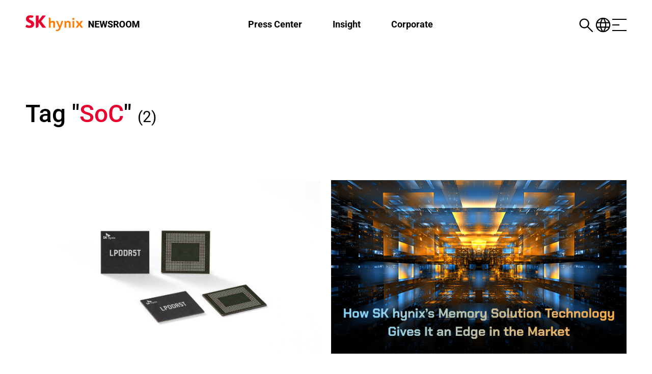

--- FILE ---
content_type: text/css
request_url: https://news.skhynix.com/wp-content/plugins/salient-core/css/salient-wpbakery-addons-basic.css?ver=1.1
body_size: 56835
content:

/*---------------------------------------------------------------------------

[Table Of Contents]

1. Reset / Grid System
2. Row Styles
3. Column Styles
4. Third Party Styling
5. Salient Elements
  5.1. Animated Title
  5.2. Button
  5.3. Call to Action
  5.4. Cascading images
  5.5. Category Grid
  5.6. Clients
  5.7. Divider
  5.8. Dropcap
  5.5. Fancy Box
  5.10. Fancy Unordered List
  5.11. Flip Box
  5.12. Food Menu Item
  5.13. Highlighted Text
  5.14. Horizontal List Item
  5.15. Icon
  5.16. Icon List
  5.17. Icon with text
  5.18. Image Comparison
  5.19. Image with animation
  5.20. Image with Hotspots
  5.21. Interactive Map
  5.22. Milestone
  5.23. Morphing outline
  5.24. Page Submenu
  5.25. Pricing Table
  5.26. Progress Bar
  5.27. Recent Posts
  5.28. Split Heading
  5.29. Tabbed Section
  5.30. Team Member
  5.31. Testimonial Slider
  5.32. Toggle Panels
  5.33. Video Lightbox
6. Masonry Items
7. Blog
8. Salient Icons

---------------------------------------------------------------------------*/



/*-------------------------------------------------------------------------*/
/* 1. Reset / Grid System
/*-------------------------------------------------------------------------*/

* {
  -webkit-box-sizing: border-box;
  -moz-box-sizing: border-box;
  box-sizing: border-box;
}

.container {
  margin: 0 auto;
  position: relative;
  max-width: 880px;
}

.span_12.col.light {
  color: #fff;
}

.span_12.col {
  z-index: 10;
  position: relative;
}

.row {
  position: relative;
}

.wpb_row .col img {
  margin-bottom:15px;
  max-width:100%;
  height:auto
}

.wpb_row .col img:not([srcset]){
  width: auto;
}

.row:after, 
.col:after, 
.clr:after, 
.group:after {
  content: "";
  display: block;
  height: 0;
  clear: both;
  visibility: hidden;
}

.row, 
div.clear {
  padding-bottom: 24px;
}

.col {
  position: relative;
  display: block;
  float: left;
  width: 100%;
}

@media (min-width: 690px) {
  .col {
    margin-right: 2%;
  }

  body .wpb_column {
    margin-right: 0;
  }
}

.col.col_last {
  margin-right: 0;
}

.col:last-child {
  margin-right: 0;
}

@media (min-width: 690px) {
  .span_1 {
    width: 6.5%;
  }

  .span_2 {
    width: 15.0%;
  }

  .span_3 {
    width: 23.5%;
  }

  .span_4 {
    width: 32.0%;
  }

  .span_5 {
    width: 40.5%;
  }

  .span_6 {
    width: 49.0%;
  }

  .span_7 {
    width: 57.5%;
  }

  .span_8 {
    width: 66.0%;
  }

  .span_9 {
    width: 74.5%;
  }

  .span_10 {
    width: 83.0%;
  }

  .span_11 {
    width: 91.5%;
  }

  .span_12 {
    width: 100%;
  }
	
	/* full width content/no margin columns */
  .full-width-content.vc_row-fluid .vc_span1, 
  .full-width-content.vc_row-fluid .vc_col-sm-1, 
  .vc_row-fluid[data-column-margin="none"] .vc_span1, 
  .vc_row-fluid[data-column-margin="none"] .vc_col-sm-1 {
    width: 8.33%;
  }

  .full-width-content.vc_row-fluid .vc_span2, 
  .full-width-content.vc_row-fluid .vc_col-sm-2, 
  .vc_row-fluid[data-column-margin="none"] .vc_span2, 
  .vc_row-fluid[data-column-margin="none"] .vc_col-sm-2 {
    width: 16.66%;
  }

  .full-width-content.vc_row-fluid .vc_span3, 
  .full-width-content.vc_row-fluid .vc_col-sm-3, 
  .vc_row-fluid[data-column-margin="none"] .vc_span3, 
  .vc_row-fluid[data-column-margin="none"] .vc_col-sm-3 {
    width: 25%;
  }

  .full-width-content.vc_row-fluid .vc_span4, 
  .full-width-content.vc_row-fluid .vc_col-sm-4, 
  .vc_row-fluid[data-column-margin="none"] .vc_span4, 
  .vc_row-fluid[data-column-margin="none"] .vc_col-sm-4 {
    width: 33.33%;
  }

  .full-width-content.vc_row-fluid .vc_span5, 
  .full-width-content.vc_row-fluid .vc_col-sm-5, 
  .vc_row-fluid[data-column-margin="none"] .vc_span5, 
  .vc_row-fluid[data-column-margin="none"] .vc_col-sm-5 {
    width: 41.5%;
  }

  .full-width-content.vc_row-fluid .vc_span6, 
  .full-width-content.vc_row-fluid .vc_col-sm-6, 
  .vc_row-fluid[data-column-margin="none"] .vc_span6, 
  .vc_row-fluid[data-column-margin="none"] .vc_col-sm-6 {
    width: 50%;
  }

  .full-width-content.vc_row-fluid .vc_span7, 
  .full-width-content.vc_row-fluid .vc_col-sm-7, 
  .vc_row-fluid[data-column-margin="none"] .vc_span7, 
  .vc_row-fluid[data-column-margin="none"] .vc_col-sm-7 {
    width: 58.3%;
  }

  .full-width-content.vc_row-fluid .vc_span8, 
  .full-width-content.vc_row-fluid .vc_col-sm-8, 
  .vc_row-fluid[data-column-margin="none"] .vc_span8, 
  .vc_row-fluid[data-column-margin="none"] .vc_col-sm-8 {
    width: 66.66%;
  }

  .full-width-content.vc_row-fluid .vc_span9, 
  .full-width-content.vc_row-fluid .vc_col-sm-9, 
  .vc_row-fluid[data-column-margin="none"] .vc_span9, 
  .vc_row-fluid[data-column-margin="none"] .vc_col-sm-9 {
    width: 75%;
  }

  .full-width-content.vc_row-fluid .vc_span10, 
  .full-width-content.vc_row-fluid .vc_col-sm-10, 
  .vc_row-fluid[data-column-margin="none"] .vc_span10, 
  .vc_row-fluid[data-column-margin="none"] .vc_col-sm-10 {
    width: 83.0%;
  }

  .full-width-content.vc_row-fluid .vc_span11, 
  .full-width-content.vc_row-fluid .vc_col-sm-11, 
  .vc_row-fluid[data-column-margin="none"] .vc_span11, 
  .vc_row-fluid[data-column-margin="none"] .vc_col-sm-11 {
    width: 91.5%;
  }

  .full-width-content.vc_row-fluid .vc_span12, 
  .full-width-content.vc_row-fluid .vc_col-sm-12, 
  .vc_row-fluid[data-column-margin="none"] .vc_span12, 
  .vc_row-fluid[data-column-margin="none"] .vc_col-sm-12 {
    width: 100%;
  }

  .full-width-content.vc_row-fluid .wpb_column, 
  .vc_row-fluid[data-column-margin="none"] .wpb_column {
    margin-left: 0!important;
  }

  .full-width-content.vc_row-fluid .wpb_column .wpb_row, 
  .full-width-content.vc_row-fluid .wpb_column .wpb_wrapper {
    margin: 0;
  }
}

.vc_row-fluid[data-column-margin="none"] {
  margin-bottom: 0;
}

.row .col img{
  margin-bottom:15px;
  max-width:100%;
  height:auto
}

.row .col img:not([srcset]){
  width: auto;
}

.light h1, 
.light h2,
.light h3, 
.light h4, 
.light h5, 
.light h6, 
.light p{
  color:#fff
}

/*-------------------------------------------------------------------------*/
/* 2. Row Styles
/*-------------------------------------------------------------------------*/

/* Nectar Video BG */
.mobile-video-image{
  position:absolute;
  z-index:1;
  top:0;
  left:0;
  display:none;
  height:100%;
  width:100%;
  background-position:center;
  background-repeat:no-repeat;
  background-size:cover;
  -webkit-background-size:cover;
  -o-background-size:cover
}
.using-mobile-browser .mobile-video-image {
  display: block;
}

.wpb_row .nectar-video-wrap, 
#page-header-bg .nectar-video-wrap {
  position:absolute;
  top:0;
  left: 0;
  padding-bottom:0;
  overflow:hidden;
  opacity:0;
  z-index:1;
}
.wpb_row .nectar-video-wrap.column-video, 
.wpb_row .mobile-video-image.column-video {
  z-index: 0;
}
body.using-mobile-browser .wpb_row .nectar-video-wrap,
body.using-mobile-browser #page-header-bg .nectar-video-wrap {
  left: -3000px;
}
body.using-mobile-browser .nectar-slider-wrap .slide-bg-wrap .video-wrap {
  bottom: -3000px;
}
.wpb_row .nectar-video-wrap video {
  transition: opacity 0.25s ease;
  opacity:0;
}
.wpb_row .nectar-video-wrap.position-loaded video {
  opacity:1;
}
#page-header-bg .nectar-video-wrap{
  opacity:1;
  background-position:center;
  background-repeat:repeat;
  height: 100%;
  width: 100%;
}
#page-header-bg .nectar-video-wrap video{
  opacity:0
}
@media only screen and (min-width: 1000px) {
  body[data-ajax-transitions="true"][data-apte="center_mask_reveal"]:not(.using-mobile-browser) #page-header-bg[data-animate-in-effect="zoom-out"] .nectar-video-wrap video{
    opacity:1
  }
}
.video-color-overlay{
  width:100%;
  height:100%;
  opacity:0;
  position:absolute;
  -webkit-backface-visibility:hidden;
  top:0;
  left:0;
  padding-bottom:0;
  z-index:3
}
.wpb_row .nectar-video-wrap .mejs-container .mejs-controls,
.mejs-overlay-button, 
.mejs-overlay-loading {
  display:none
}
.wpb_row >.span_12{
  z-index:10;
}

.wpb_row >.span_12,
.wpb_row >.span_12 >.column_container:last-child{
  margin-bottom:0!important
}

#page-header-bg .container{
  z-index:100
}


/* Nectar mouse parallax */
.nectar-slider-loading{
  background-color:#393939;
  background-position:center;
  background-repeat:repeat;
  position:absolute;
  z-index:1000;
  top:0;
  left:0;
  width:100%;
  height:100%
}
.wpb_row .nectar-parallax-scene{
  position:absolute;
  top:0;
  left:0;
  margin-bottom:0;
  padding-bottom:0;
  overflow:hidden;
  width:100%;
  height:100%;
  z-index:1;
  -webkit-backface-visibility:hidden;
  backface-visibility:hidden;
  -webkit-transform:translate3d(0px,0px,0px);
  transform:translate3d(0px,0px,0px);
  -webkit-transform-style:preserve-3d;
  transform-style:preserve-3d
}
.wpb_row.full-width-content .nectar-parallax-scene{
  margin-left: 0;
}
.wpb_row .nectar-parallax-scene li:first-child {
  position: relative;
}
.wpb_row .nectar-parallax-scene li{
  height:100%;
  width:100%;
  position: absolute;
  top: 0;
  left: 0;
  display: block;
}
.wpb_row .nectar-parallax-scene div{
  margin-left:-10%;
  top:-10%;
  min-height:100%;
  width:120%;
  height:120%;
  background-size:cover;
  margin-bottom:0;
  max-width:none;
  position:relative;
  -webkit-backface-visibility:hidden;
  backface-visibility:hidden;
  -webkit-transform:translate3d(0px,0px,0px);
  transform:translate3d(0px,0px,0px);
  -webkit-transform-style:preserve-3d;
  transform-style:preserve-3d
}
.wpb_row .nectar-parallax-scene[data-scene-position="center"] div{
  background-position:center
}
.wpb_row .nectar-parallax-scene[data-scene-position="bottom"] div{
  background-position:center bottom
}
.wpb_row .nectar-parallax-scene[data-scene-position="top"] div{
  background-position:center top
}


/* General */
body .full-width-section {
  box-sizing:content-box;
  -moz-box-sizing:content-box;
  -webkit-box-sizing:content-box;
}
.full-width-section {
  background-size:cover;
  -webkit-background-size:cover;
  width:100%;
  position:relative;
}
.full-width-content.parallax_section{
  background-size:cover;
  -webkit-background-size:cover
}
.full-width-content.vc_row-fluid .wpb_column{
  background-position:center;
  background-size:cover;
  -webkit-background-size:cover
}
.wpb_row{
  position:relative
}
.wpb_row .row-bg, .full-width-section .row-bg, 
#page-header-bg .page-header-bg-image-wrap {
  position:absolute;
  top:0;
  left:0;
  width:100%;
  height:100%;
  background-size:cover;
  -webkit-background-size:cover
}

@media only screen and (max-width: 999px) {
  #page-header-bg[data-parallax="1"] .page-header-bg-image{
    height: calc(100% + 15px);
    top: auto;
    bottom: 0;
  }
}
.wpb_row .row-bg-wrap .row-bg-overlay {
  display:block;
  position:absolute;
  top:0;
  left:0;
  width:100%;
  height:100%;
  content:' ';
  z-index:2;
  backface-visibility: hidden;
}
.row.right-align-text{
  text-align:right
}
.wpb_row[data-using-ctc="true"] h1, 
.wpb_row[data-using-ctc="true"] h2, 
.wpb_row[data-using-ctc="true"] h3, 
.wpb_row[data-using-ctc="true"] h4, 
.wpb_row[data-using-ctc="true"] h5, 
.wpb_row[data-using-ctc="true"] h6{
  color:inherit
}
.wpb_row.full-width-section, 
.wpb_row.full-width-content, 
body.material .wpb_row.full-width-section, 
body.material .wpb_row.full-width-content{
  margin-bottom:0
}
.wpb_row.full-width-content img, 
.wpb_row.full-width-content .img-with-aniamtion-wrap{
  margin-bottom:0
}
body[data-ext-responsive="true"] .container .page-submenu > .full-width-section .container:not(.tab-container):not(.recent-post-container):not(.normal-container) {
  padding: 0 90px!important;
}
.full-width-section >.span_12 >div:last-child, 
.full-width-section >.span_12 .col >div:not(.boxed):not([data-border-width*="px"]):not([data-has-bg-color="true"]):not([data-using-bg="true"]):last-child{
  padding-bottom:0
}
.full-width-section >.span_12 >div.boxed:not(.padding-2-percent):not(.padding-3-percent):not(.padding-4-percent):not(.padding-5-percent):not(.padding-6-percent):last-child, 
.full-width-section >.span_12 .col >div.boxed:not(.padding-2-percent):not(.padding-3-percent):not(.padding-4-percent):not(.padding-5-percent):not(.padding-6-percent):last-child{
  padding-bottom:15px!important
}
.full-width-section img{
  display:block;
  margin-bottom:0
}
html:not(.js) .full-width-section, html:not(.js) .full-width-content{
  visibility:visible
}
.full-width-section.parallax_section .row-bg, .full-width-content.parallax_section .row-bg, .wpb_row.parallax_section .row-bg{
  background-attachment:fixed
}
body .full-width-section.parallax_section .row-bg.translate, body .full-width-content.parallax_section .row-bg.translate, 
body .wpb_row.parallax_section .row-bg.translate, .nectar-recent-posts-single_featured .nectar-recent-post-slide .row-bg.translate, 
#page-header-bg .page-header-bg-image.translate, [data-parallax="true"] .swiper-slide .image-bg.translate {
  background-attachment:scroll;
  top:auto;
  bottom:0
}
body .full-width-content.parallax_section .row-bg, body .full-width-section.parallax_section .row-bg, body .wpb_row.parallax_section .row-bg {
  background-attachment:fixed
}
body[data-ajax-transitions="false"] .parallax_section .row-bg, 
body[data-ajax-transitions="false"] .parallax_section .nectar-recent-post-slide .nectar-recent-post-bg {
  opacity: 0;
  transition: opacity 0.2s ease;
}
body[data-ajax-transitions="false"] .parallax_section.top-level .row-bg:not([data-parallax-speed="fixed"]) {
  opacity: 1;
  background-attachment: scroll;
  top: auto;
  bottom: 0;
}
@media only screen and (min-width: 1000px) {
  body:not([data-header-format="left-header"]) .parallax_section.top-level .row-bg[data-parallax-speed="slow"]:not([data-parallax-speed="fixed"]) {
    height: calc(100% + 90px);
  }
  body:not([data-header-format="left-header"]) .parallax_section.top-level .row-bg[data-parallax-speed="medium"]:not([data-parallax-speed="fixed"]) {
    height: calc(100% + 70px);
  }
  body:not([data-header-format="left-header"]) .parallax_section.top-level .row-bg[data-parallax-speed="fast"]:not([data-parallax-speed="fixed"]) {
    height: calc(100% + 40px);
  }
}
@media only screen and (max-width: 999px) {
  body .parallax_section.top-level .row-bg:not([data-parallax-speed="fixed"]) {
    height: calc(100% + 40px);
  }
}
body .top-level .nectar-recent-posts-single_featured .nectar-recent-post-slide .row-bg {
  height: calc(100% + 40px);
}
body[data-ajax-transitions="false"] .parallax_section .nectar-recent-post-slide .row-bg, 
body[data-ajax-transitions="false"] .parallax_section.nectar-parallax-enabled .row-bg, 
body[data-ajax-transitions="false"] .parallax_section.nectar-parallax-enabled .nectar-recent-post-slide .nectar-recent-post-bg, 
body[data-ajax-transitions="false"] .parallax_section .row-bg[data-parallax-speed="fixed"], 
body[data-ajax-transitions="false"] .parallax_section .row-bg .nectar-recent-post-slide {
  opacity: 1;
}
.full-width-section.parallax_section .row-bg-wrap, 
.full-width-content.parallax_section .row-bg-wrap, 
.wpb_row.parallax_section .row-bg-wrap, 
.wpb_row .row-bg-wrap .inner-wrap {
  overflow:hidden;
  width:100.1%;
  height:100.1%;
  position:absolute;
  z-index:1;
  top:0;
  left:0
}
.wpb_row .row-bg-wrap, 
.full-width-section .row-bg-wrap {
  width:100%;
  height:100%;
  position:absolute;
  top:0;
  left:0 
}

/* Row and Col Background Animations */
.wpb_row .row-bg-wrap canvas.nectar-liquid-bg, 
.column-image-bg-wrap canvas.nectar-liquid-bg {
  z-index: 100;
  position: relative;
}
.wpb_row .row-bg-wrap .nectar-displacement {
  background-image: url(img/displacement.jpg);
  display: none;
}
.wpb_row .column-image-bg-wrap .nectar-displacement {
  background-image: url(img/displacement2.jpg);
  display: none;
}
.row-bg-wrap[data-bg-animation*="fade"], .row-bg-wrap[data-bg-animation*="zoom"], 
.column-image-bg-wrap[data-bg-animation*="fade"], .column-image-bg-wrap[data-bg-animation*="zoom"] {
  overflow: hidden;
}
body:not(.compose-mode) .row-bg-wrap[data-bg-animation*="displace-filter"] .row-bg.using-image, 
body:not(.compose-mode) .column-image-bg-wrap[data-bg-animation*="displace-filter"] .column-image-bg,
body:not(.compose-mode)  .row-bg-wrap[data-bg-animation*="displace-filter"] .row-bg.using-image, 
body:not(.compose-mode)  .column-image-bg-wrap[data-bg-animation*="displace-filter"] .column-image-bg {
  background-size: 0;
}
body:not(.compose-mode) .row-bg-wrap[data-bg-animation="displace-filter-fade"] .row-bg.using-image .nectar-liquid-bg, 
body:not(.compose-mode) .column-image-bg-wrap[data-bg-animation="displace-filter-fade"] .nectar-liquid-bg {
  opacity: 0;
  transition: opacity 0.55s ease-out;
}
body:not(.compose-mode) .row-bg-wrap[data-bg-animation="displace-filter-fade"] .row-bg.using-image .nectar-liquid-bg.animated-in, 
body:not(.compose-mode) .column-image-bg-wrap[data-bg-animation="displace-filter-fade"] .nectar-liquid-bg.animated-in {
  opacity: 1;
}
body[data-ajax-transitions] .row-bg-wrap[data-bg-animation="fade-in"] .inner-wrap.using-image, 
.column-image-bg-wrap[data-bg-animation="fade-in"] .inner-wrap {
  opacity: 0;
  -webkit-transition: opacity 0.55s ease-out;
  transition: opacity 0.55s ease-out;
}
body[data-ajax-transitions] .row-bg-wrap[data-bg-animation="fade-in"] .inner-wrap.using-image.animated-in, 
.column-image-bg-wrap[data-bg-animation="fade-in"] .inner-wrap.animated-in {
  opacity: 1;
}
body[data-ajax-transitions] .row-bg-wrap[data-bg-animation="zoom-out"] .inner-wrap.using-image, 
.column-image-bg-wrap[data-bg-animation="zoom-out"] .inner-wrap {
  -webkit-transition: transform 1.3s cubic-bezier(0.12,0.75,0.4,1);
  transition: transform 1.3s cubic-bezier(0.12,0.75,0.4,1);
}
body[data-ajax-transitions] .row-bg-wrap[data-bg-animation="zoom-out-slow"] .inner-wrap.using-image, 
.column-image-bg-wrap[data-bg-animation="zoom-out-slow"] .inner-wrap {
  -webkit-transition: transform 8s cubic-bezier(0.1,0.2,.7,1);
  transition: transform 8s cubic-bezier(0.1,0.2,.7,1);
}

.wpb_row .row-bg-wrap .inner-wrap {
  height: 100%;
  width: 100%;
}
.full-width-section.parallax_section .row-bg, 
.full-width-content.parallax_section .row-bg, 
.wpb_row.parallax_section .row-bg {
  position:absolute;
  z-index:1;
  top:0;
  left:0;
  background-size:cover;
  -webkit-background-size:cover
}
.full-width-section.no-cover .row-bg, 
.wpb_row .row-bg.no-cover, 
.full-width-section .row-bg.no-cover{
  background-size:auto;
  -webkit-background-size:auto
}
body .full-width-section >.col.span_12{
  float:none
}
.full-width-section >.col.span_12.light, 
.full-width-content >.col.span_12.light, 
.col.span_12.light .wpb_text_column >.wpb_wrapper >ul{
  color:#fff
}

.vc_row.vc_row-o-equal-height>.span_12>.vc_column_container>.vc_column-inner{
  width:100%
}
.vc_row.vc_row-o-equal-height>.span_12>.wpb_column >.vc_column-inner >.wpb_wrapper{
  min-height:1px
}
.vc_column_container>.vc_column-inner {
  position: relative;
}
@media only screen and (max-width: 999px) {
  body .vc_row.vc_row-flex.vc_row-o-equal-height > .span_12, 
  body .vc_row.vc_row-flex.vc_row-o-equal-height>.span_12>.vc_column_container>.vc_column-inner, 
  body .vc_row.vc_row-flex.vc_row-o-equal-height>.span_12>.vc_column_container, 
  body .vc_row.vc_row-flex.vc_row-o-equal-height > .fp-tableCell .full-page-inner-wrap-outer > .full-page-inner-wrap > .full-page-inner > .span_12, 
  body .vc_row.vc_row-flex.vc_row-o-equal-height > .fp-tableCell .full-page-inner-wrap-outer > .full-page-inner-wrap > .full-page-inner > .span_12 >.vc_column_container, 
  body .vc_row.vc_row-flex.vc_row-o-equal-height > .fp-tableCell .full-page-inner-wrap-outer > .full-page-inner-wrap > .full-page-inner > .span_12 >.vc_column_container>.vc_column-inner, 
  body .wpb_row.vc_row-flex.vc_row-o-equal-height > .fp-tableCell .fp-scrollable > .fp-scroller > .full-page-inner-wrap-outer > .full-page-inner-wrap>.full-page-inner>.span_12>.vc_column_container>.vc_column-inner {
    display: -webkit-flex;
    display: flex;
  }
}
@media (max-width: 1299px) and (min-width: 1000px) {
  .vc_hidden-md {
    display: none;
  }
}

/* Shape divider layer */
.nectar-shape-divider-wrap {
  position: absolute;
  top: auto;
  bottom: 0;
  left: 0;
  right: 0;
  width: 100%;
  height: 150px;
  z-index: 3;
  transform: translateZ(0);
}
.post-area.span_9 .nectar-shape-divider-wrap {
  overflow: hidden;
}
.nectar-shape-divider-wrap[data-position="top"] {
  top: -1px;
  bottom: auto;
}
.nectar-shape-divider-wrap[data-position="top"] {
  transform: rotate(180deg) 
}
.nectar-shape-divider-wrap[data-front="true"] {
  z-index: 50;
}

.nectar-shape-divider-wrap[data-style="curve"] .nectar-shape-divider {
  filter: blur(0.5px);
  transform: scale(1.03);
}
.nectar-shape-divider-wrap[data-style="waves_opacity"] svg path:first-child {
  opacity: 0.6;
}
@media only screen and (min-width: 1000px) {
  .nectar-shape-divider-wrap[data-style="clouds"] .nectar-shape-divider {
    min-width: 1700px;
  }
}
@media only screen and (max-width: 999px) {
  .nectar-shape-divider-wrap[data-style="clouds"] .nectar-shape-divider {
    min-width: 800px;
  }
}
@media only screen and (max-width: 690px) {
  .nectar-shape-divider-wrap[data-style="clouds"] .nectar-shape-divider {
    min-width: 690px;
  }
}
.nectar-shape-divider-wrap[data-style="fan"] svg {
  width: 102%;
  left: -1%;
}
.nectar-shape-divider-wrap[data-style="fan"] svg polygon:nth-child(2) {
  opacity: 0.15;
}
.nectar-shape-divider-wrap[data-style="fan"] svg rect {
  opacity: 0.3;
}
.nectar-shape-divider-wrap[data-style="mountains"] svg path:first-child {
  opacity: 0.1;
}
.nectar-shape-divider-wrap[data-style="mountains"] svg path:nth-child(2) {
  opacity: 0.12;
}
.nectar-shape-divider-wrap[data-style="mountains"] svg path:nth-child(3) {
  opacity: 0.18;
}
.nectar-shape-divider-wrap[data-style="mountains"] svg path:nth-child(4) {
  opacity: 0.33;
}
.nectar-shape-divider-wrap[data-style="curve_opacity"] svg path:nth-child(1), .nectar-shape-divider-wrap[data-style="waves_opacity_alt"] svg path:nth-child(1) {
  opacity: 0.15;
}
.nectar-shape-divider-wrap[data-style="curve_opacity"] svg path:nth-child(2), .nectar-shape-divider-wrap[data-style="waves_opacity_alt"] svg path:nth-child(2) {
  opacity: 0.3;
}
.nectar-shape-divider {
  width: 100%;
  left: 0;
  bottom: -1px;
  height: 100%;
  position: absolute;
}
.nectar-shape-divider-wrap.no-color .nectar-shape-divider {
  fill: #fff;
}
@media only screen and (max-width: 999px) {
  .nectar-shape-divider-wrap:not([data-using-percent-val="true"]) .nectar-shape-divider {
    height: 75%;
  }
  .nectar-shape-divider-wrap[data-style="clouds"]:not([data-using-percent-val="true"]) .nectar-shape-divider {
    height: 55%;
  }
}
@media only screen and (max-width: 690px) {
  .nectar-shape-divider-wrap:not([data-using-percent-val="true"]) .nectar-shape-divider {
    height: 33%;
  }
  .nectar-shape-divider-wrap[data-style="clouds"]:not([data-using-percent-val="true"]) .nectar-shape-divider {
    height: 33%;
  }
}





/*-------------------------------------------------------------------------*/
/* 3. Column Styles
/*-------------------------------------------------------------------------*/

.wpb_row .column-image-bg-wrap {
    z-index: 0;
    overflow: hidden;
}

.wpb_row .column-image-bg-wrap, 
.wpb_row .column-image-bg-wrap .inner-wrap, 
.wpb_row .column-image-bg-wrap .column-image-bg {
    overflow: hidden;
    width: 100%;
    height: 100%;
    position: absolute;
    z-index: 1;
    top: 0;
    left: 0;
}
[data-bg-cover="true"] .column-image-bg {
  background-size: cover;
  background-position: center;
}

/* Column boxed style */
.col.boxed, 
.wpb_column.boxed{
  -webkit-box-shadow:0 1px 2px rgba(0,0,0,0.2);
  box-shadow:0 1px 2px rgba(0,0,0,0.2);
  background-color:#fff;
  padding:25px 15px 15px 15px;
  position:relative;
  -webkit-transition:top 0.2s ease,-webkit-box-shadow 0.2s ease;
  transition:top 0.2s ease,box-shadow 0.2s ease
}
.col.boxed .bottom-line, 
.wpb_column.boxed .bottom-line{
  height:1px;
  width:100%;
  display:block;
  position:absolute;
  bottom:2px;
  left:0;
  background-color:#E8E8E8
}

.col.boxed img, 
.wpb_column.boxed img{
  padding:0 15px
}

.col.boxed:hover, 
.wpb_column.boxed:hover{
  top:-4px;
  -webkit-box-shadow:0 2px 3px rgba(0,0,0,0.3);
  box-shadow:0 2px 3px rgba(0,0,0,0.3)
}

.col.boxed.no-pointer-events{
  pointer-events:none
}


/* Center align content */
.col.centered-text, 
.wpb_column.centered-text{
  text-align:center
}

.centered-text .divider-small-border{
  margin:25px auto
}
.centered-text .divider-border[data-animate="yes"], 
.centered-text .divider-small-border[data-animate="yes"]{
  transform-origin:center;
  -webkit-transform-origin:center
}

body .col.centered-text ul, 
body .wpb_column.centered-text ul{
  display:inline-block;
  text-align:center;
  margin-left:0
}
.col.centered-text ul, 
.wpb_column.centered-text ul{
  text-align:left
}

body .col.centered-text img,
body .wpb_column.centered-text img, 
.col.center img{
  margin-left: auto;
  margin-right: auto;
}

/* Background */
.wpb_column{
  background-position:center
}
.wpb_column[data-has-bg-color="true"] .wpb_wrapper, 
.wpb_column[data-hover-bg^="#"] .wpb_wrapper{
  position:relative;
  z-index:2
}
.wpb_column .column-bg-overlay {
  pointer-events: none;
  position:absolute;
  z-index:0;
  height:100%;
  width:100%;
  top:0;
  left:0;
  content:' ';
  display:block;
  opacity:0;
  transition:background-color 0.45s cubic-bezier(0.25, 1, 0.33, 1),opacity 0.45s cubic-bezier(0.25, 1, 0.33, 1);
  -webkit-transition:background-color 0.45s cubic-bezier(0.25, 1, 0.33, 1),opacity 0.45s cubic-bezier(0.25, 1, 0.33, 1);
}

.column-link{
  position:absolute;
  top:0;
  left:0;
  width:100%;
  height:100%;
  display:block;
  z-index:10
}



.wpb_column >.border-wrap{
  position:static;
  pointer-events:none
}
.wpb_column >.border-wrap >span{
  position:absolute
}
.wpb_column[data-border-style="solid"] >.border-wrap >span{
  border-style:solid
}
.wpb_column[data-border-style="dotted"] >.border-wrap >span{
  border-style:dotted
}
.wpb_column[data-border-style="dashed"] >.border-wrap >span{
  border-style:dashed
}
.wpb_column >.border-wrap >.border-top, 
.wpb_column[data-border-style*="double"] >.border-wrap >.border-top:after{
  width:100%;
  top:0;
  left:0;
  border-color:inherit;
}
.wpb_column >.border-wrap >.border-bottom, 
.wpb_column[data-border-style*="double"] >.border-wrap >.border-bottom:after{
  width:100%;
  bottom:0;
  left:0;
  border-color:inherit;
}
.wpb_column >.border-wrap >.border-left, 
.wpb_column[data-border-style*="double"] >.border-wrap >.border-left:after{
  height:100%;
  top:0;
  left:0;
  border-color:inherit;
}
.wpb_column >.border-wrap >.border-right, 
.wpb_column[data-border-style*="double"] >.border-wrap >.border-right:after{
  height:100%;
  top:0;
  right:0;
  border-color:inherit;
}

.wpb_column >.border-wrap >.border-right, 
.wpb_column[data-border-style*="double"] >.border-wrap >.border-right:after,
.wpb_column >.border-wrap >.border-left, 
.wpb_column[data-border-style*="double"] >.border-wrap >.border-left:after,
.wpb_column >.border-wrap >.border-bottom, 
.wpb_column[data-border-style*="double"] >.border-wrap >.border-bottom:after {
  border-top:none!important
}

.wpb_column >.border-wrap >.border-left, 
.wpb_column[data-border-style*="double"] >.border-wrap >.border-left:after,
.wpb_column >.border-wrap >.border-bottom, 
.wpb_column[data-border-style*="double"] >.border-wrap >.border-bottom:after,
.wpb_column >.border-wrap >.border-top, 
.wpb_column[data-border-style*="double"] >.border-wrap >.border-top:after {
  border-right:none!important
}

.wpb_column >.border-wrap >.border-right, 
.wpb_column[data-border-style*="double"] >.border-wrap >.border-right:after,
.wpb_column >.border-wrap >.border-left, 
.wpb_column[data-border-style*="double"] >.border-wrap >.border-left:after,
.wpb_column >.border-wrap >.border-top, 
.wpb_column[data-border-style*="double"] >.border-wrap >.border-top:after {
  border-bottom:none!important
}

.wpb_column >.border-wrap >.border-right, 
.wpb_column[data-border-style*="double"] >.border-wrap >.border-right:after,
.wpb_column >.border-wrap >.border-bottom, 
.wpb_column[data-border-style*="double"] >.border-wrap >.border-bottom:after,
.wpb_column >.border-wrap >.border-top, 
.wpb_column[data-border-style*="double"] >.border-wrap >.border-top:after {
  border-left:none!important
}


.wpb_column[data-border-radius*="px"]:before, 
.wpb_column[data-border-radius*="px"] {
  overflow: hidden;
}
.wpb_column[data-border-radius="3px"], 
.wpb_column[data-border-radius="3px"] > .column-bg-overlay, 
.img-with-aniamtion-wrap[data-border-radius="3px"] .img-with-animation {
  border-radius: 3px;
}
.wpb_column[data-border-radius="5px"], 
.wpb_column[data-border-radius="5px"] > .column-bg-overlay, 
.img-with-aniamtion-wrap[data-border-radius="5px"] .img-with-animation {
  border-radius: 5px;
}
.wpb_column[data-border-radius="10px"], 
.wpb_column[data-border-radius="10px"] > .column-bg-overlay, 
.img-with-aniamtion-wrap[data-border-radius="10px"] .img-with-animation {
  border-radius: 10px;
}
.wpb_column[data-border-radius="15px"], 
.wpb_column[data-border-radius="15px"] > .column-bg-overlay, 
.img-with-aniamtion-wrap[data-border-radius="15px"] .img-with-animation {
  border-radius: 15px;
}
.wpb_column[data-border-radius="20px"], 
.wpb_column[data-border-radius="20px"] > .column-bg-overlay, 
.img-with-aniamtion-wrap[data-border-radius="20px"] .img-with-animation {
  border-radius: 20px;
}
.wpb_column[data-border-width*="px"][data-border-radius*="px"]:before {
  border-radius: 0;
}



.wpb_column[data-border-animation="true"] > .border-wrap.animation > .border-top, 
.wpb_column[data-border-animation="true"] > .border-wrap.animation > .border-bottom {
  transform: scaleX(1);
}
.wpb_column[data-border-animation="true"] > .border-wrap.animation > .border-top {
  transform-origin: left;
}
.wpb_column[data-border-animation="true"] > .border-wrap.animation > .border-bottom {
  transform-origin: right;
}
.wpb_column[data-border-animation="true"] > .border-wrap.animation > .border-left, 
.wpb_column[data-border-animation="true"] > .border-wrap.animation > .border-right {
  transform: scaleY(1);
}
.wpb_column[data-border-animation="true"] > .border-wrap.animation > .border-left {
  transform-origin: bottom;
}
.wpb_column[data-border-animation="true"] > .border-wrap.animation > .border-right {
  transform-origin: top;
}

/* Column Padding */
.wpb_row .span_12 >.col.padding-1-percent, .column-inner.padding-1-percent{ padding:1% }
.wpb_row .span_12 >.col.padding-2-percent, .column-inner.padding-2-percent{ padding:2% }
.wpb_row .span_12 >.col.padding-3-percent, .column-inner.padding-3-percent{ padding:3% }
.wpb_row .span_12 >.col.padding-4-percent, .column-inner.padding-4-percent{ padding:4% }
.wpb_row .span_12 >.col.padding-5-percent, .column-inner.padding-5-percent{ padding:5% }
.wpb_row .span_12 >.col.padding-6-percent, .column-inner.padding-6-percent{ padding:6% }
.wpb_row .span_12 >.col.padding-7-percent, .column-inner.padding-7-percent{ padding:7% }
.wpb_row .span_12 >.col.padding-8-percent, .column-inner.padding-8-percent{ padding:8% }
.wpb_row .span_12 >.col.padding-9-percent, .column-inner.padding-9-percent{ padding:9% }
.wpb_row .span_12 >.col.padding-10-percent, .column-inner.padding-10-percent{ padding:10% }
.wpb_row .span_12 >.col.padding-11-percent, .column-inner.padding-11-percent{ padding:11% }
.wpb_row .span_12 >.col.padding-12-percent, .column-inner.padding-12-percent{ padding:12% }
.wpb_row .span_12 >.col.padding-13-percent, .column-inner.padding-13-percent{ padding:13% }
.wpb_row .span_12 >.col.padding-14-percent, .column-inner.padding-14-percent{ padding:14% }
.wpb_row .span_12 >.col.padding-15-percent, .column-inner.padding-15-percent{ padding:15% }
.wpb_row .span_12 >.col.padding-16-percent, .column-inner.padding-16-percent{ padding:16% }
.wpb_row .span_12 >.col.padding-17-percent, .column-inner.padding-17-percent{ padding:17% }

body  .col[data-padding-pos="right"], 
body  .column-inner[data-padding-pos="right"], 
body  .wpb_row .span_12 >.col[data-padding-pos="right"], 
body  .wpb_row .span_12 >.column-inner[data-padding-pos="right"]{
  padding-left:0;
  padding-top:0;
  padding-bottom:0
}
body  .col[data-padding-pos="left"], 
body  .column-inner[data-padding-pos="left"], 
body  .wpb_row .span_12 >.col[data-padding-pos="left"], 
body  .wpb_row .span_12 >.column-inner[data-padding-pos="left"]{
  padding-right:0;
  padding-top:0;
  padding-bottom:0
}
body  .col[data-padding-pos="bottom"], 
body  .column-inner[data-padding-pos="bottom"], 
body  .wpb_row .span_12 >.col[data-padding-pos="bottom"], 
body  .wpb_row .span_12 >.column-inner[data-padding-pos="bottom"]{
  padding-right:0;
  padding-top:0;
  padding-left:0
}
 .col[data-padding-pos="top"], 
 .column-inner[data-padding-pos="top"]{
  padding-right:0;
  padding-bottom:0;
  padding-left:0
}
 .col[data-padding-pos="top-right"], 
 .column-inner[data-padding-pos="top-right"]{
  padding-bottom:0;
  padding-left:0
}
 .col[data-padding-pos="top-left"],
 .column-inner[data-padding-pos="top-left"]{
  padding-bottom:0;
  padding-right:0
}
 .col[data-padding-pos="top-bottom"], 
 .column-inner[data-padding-pos="top-bottom"]{
  padding-left:0;
  padding-right:0
}
 .col[data-padding-pos="bottom-right"], 
 .column-inner[data-padding-pos="bottom-right"]{
  padding-left:0;
  padding-top:0
}
 .col[data-padding-pos="bottom-left"], 
 .column-inner[data-padding-pos="bottom-left"]{
  padding-right:0;
  padding-top:0
}
.col[data-padding-pos="left-right"], 
 .column-inner[data-padding-pos="bottom-right"], 
 .wpb_row .span_12 >.col[data-padding-pos="left-right"], 
 .wpb_row .span_12 >.column-inner[data-padding-pos="bottom-right"]{
  padding-top:0;
  padding-bottom:0
}

/* General */
.col.span_3 .col.span_12 i, 
.col.span_4 .col.span_12 i{
  margin-bottom:0
}
body .wpb_text_column{
  margin-bottom:0
}
.wpb_start_animation {
  opacity: 1;
}
body .wpb_text_column h2:last-child, 
body .wpb_text_column h3:last-child{
  margin-bottom:10px
}






/*-------------------------------------------------------------------------*/
/* 4. Third Party Styling
/*-------------------------------------------------------------------------*/

/* WPBakery waypoints */
body .wpb_animate_when_almost_visible {
    opacity: 1;
    filter: alpha(opacity=1);
}

/* carouFredSel */
.carousel-outer{
  overflow:hidden;
  margin-right:2px
}
body[data-ajax-transitions="true"] .row.carousel{
  opacity:1
}
.carousel-heading{
  z-index:100;
  position:relative;
  margin-bottom:7px;
  min-height:23px
}
.carousel-heading h2{
  font-family:'Open Sans';
  font-weight:700;
  text-transform:uppercase;
  letter-spacing:2px;
  font-size:12px;
  margin-left:10px;
  margin-bottom:7px
}
.carousel-wrap .item-count{
  font-size:12px
}
.carousel-wrap[data-full-width="false"] .carousel-heading h2{
  font-size:12px
}

.carousel-wrap[data-ctc="light"] .carousel-heading h2, 
.ascend .carousel-wrap[data-ctc="light"] .carousel-next i, 
.ascend .carousel-wrap[data-ctc="light"] .carousel-prev i, 
.carousel-wrap[data-ctc="light"] .item-count, 
.carousel-wrap[data-full-width="true"][data-ctc="light"] .carousel-heading i{
  color:#fff
}
.recent-work-carousel[data-ctc="light"][data-full-width="true"] .carousel-heading{
  background-color:#252525
}


.caroufredsel_wrapper,
.carousel-wrap[data-full-width="true"] .portfolio-items .col .work-item.style-2 .work-info a, 
.woocommerce .products-carousel ul.products .product a{
  cursor:grab;
  cursor:-moz-grab;
  cursor:-webkit-grab;
  margin:0!important
}

.caroufredsel_wrapper.active,
.carousel-wrap[data-full-width="true"] .portfolio-items .col .work-item .work-info .active, 
.woocommerce .products-carousel ul.products .product a.active{
  cursor:grabbing;
  cursor:-moz-grabbing;
  cursor:-webkit-grabbing
}

body .carousel-wrap{
  position:relative;
  overflow:hidden;
  margin:0 -10px 0 -10px
}
body .full-width-section .carousel-wrap{
  margin-bottom:0
}
.carousel-wrap[data-full-width="true"]{
  padding:0 18px;
}
.carousel-wrap[data-full-width="true"] .carousel-heading{
  background-color:#f8f8f8;
  padding:43px 0 40px 0;
  margin-bottom:0;
  text-align:center
}
body .carousel-wrap[data-full-width="true"] .carousel-heading h2{
  font-size:24px;
  line-height:36px;
  letter-spacing:0.5px;
  margin:0 auto;
  max-width:900px;
  text-transform:none;
  font-family:'Open Sans';
  font-weight:300
}
.carousel-wrap[data-full-width="true"] .carousel-heading .portfolio-page-link, 
.carousel-wrap[data-full-width="true"] .carousel-heading .carousel-prev, 
.carousel-wrap[data-full-width="true"] .carousel-heading .carousel-next {
  top:8px
}
.carousel-wrap[data-full-width="true"] .carousel-heading a{
  background-color:transparent
}
.carousel-wrap[data-full-width="true"] .carousel-heading i{
  background-color:transparent;
  color:#888;
  font-size:30px;
  line-height:28px;
  transition:color 0.2s ease 0s
}
body .carousel-wrap[data-full-width="true"] .carousel-heading .container{
  min-height:40px
}
body[data-smooth-scrolling="0"] .carousel-wrap[data-full-width="true"]{
  padding:0
}
.carousel-wrap .work-item.style-2, 
.carousel-wrap[data-full-width="true"]{
  margin-bottom:0;
}

.full-width-content .caroufredsel_wrapper{
  overflow:visible
}
.carousel-wrap .carousel-heading{
  padding:0
}

.carousel-wrap .left-border, 
.carousel-wrap .right-border{
  width:10px;
  display:block;
  height:100%;
  position:absolute;
  top:0;
  z-index:100;
  background-color:#f8f8f8
}
.carousel-wrap .left-border{
  left:0
}
.carousel-wrap .right-border{
  right:0
}
.carousel-next, 
.carousel-prev{
  background-color:#dadada;
  cursor:pointer;
  display:block;
  margin-left:5px;
  line-height:22px;
  transition:all 0.2s linear 0s;
  -webkit-transition:all 0.2s linear 0s;
  background-repeat:no-repeat;
  position:absolute;
  top:0;
  height:20px;
  width:20px;
  border-radius:1px;
  -webkit-border-radius:1px;
  text-align:center
}
.carousel-wrap[data-full-width="true"] .carousel-next, 
.carousel-wrap[data-full-width="true"] .carousel-prev{
  height:28px;
  width:44px
}
.carousel-wrap[data-full-width="true"] .carousel-next{
  text-align:right
}
.carousel-wrap[data-full-width="true"] .carousel-prev{
  text-align:left
}
.carousel-next{
  right:0;
  padding-left:1px
}
.carousel-prev{
  right:25px;
  padding-right:1px
}
.carousel-wrap[data-full-width="false"] .control-wrap{
  position:absolute;
  right:0;
  top:0
}
.carousel-next i, 
.carousel-prev i,
.carousel-wrap .carousel-next i, 
.carousel-wrap .carousel-prev i{
  background-color:transparent;
  line-height:24px;
  font-size:14px
}
.carousel-prev:hover, .carousel-next:hover{
  background-color:#000
}
ul.row.carousel{
  opacity:0
}
 .carousel-wrap[data-full-width="true"] .span_4.no-margin
.carousel-wrap[data-full-width="true"] .span_4.no-margin{
  margin:0
}
.carousel-wrap[data-full-width="true"].default-style{
  padding:0 20px
}
.carousel-wrap[data-full-width="true"] .work-meta{
  padding:0 15px
}
.carousel-wrap[data-full-width="true"].default-style .work-meta,
.carousel-wrap[data-full-width="true"]{
  padding:0
}
body .carousel .span_4, 
body .portfolio-items.carousel .span_4{
  margin:0 10px 0 10px
}
.carousel-wrap[data-full-width="true"].default-style .span_4{
  margin:0 15px 0 15px
}
.carousel .span_4 .clear{
  padding-bottom:0;
  margin-bottom:0
}

/* Owl carousel */
.owl-carousel{
  display:none;
  width:100%;
  -webkit-tap-highlight-color:transparent;
  position:relative;
  z-index:1
}
.owl-carousel .owl-stage{
  position:relative;
  padding:25px 0;
  cursor:-webkit-grab;
  cursor:-moz-grab;
  -ms-touch-action:pan-Y
}
.owl-carousel .owl-stage:after{
  content:".";
  display:block;
  clear:both;
  visibility:hidden;
  line-height:0;
  height:0
}
.owl-carousel .owl-stage-outer{
  position:relative;
  overflow:hidden;
  -webkit-transform:translate3d(0px,0px,0px)
}
.owl-carousel .owl-item{
  position:relative;
  min-height:1px;
  float:left;
  -webkit-backface-visibility:hidden;
  -webkit-tap-highlight-color:transparent;
  -webkit-touch-callout:none
}
.owl-carousel .owl-item img{
  display:block;
  width:100%;
  -webkit-transform-style:preserve-3d
}
.owl-carousel .owl-nav.disabled, 
.owl-carousel .owl-dots.disabled{
  display:none
}
.owl-carousel .owl-nav .owl-prev, 
.owl-carousel .owl-nav .owl-next, 
.owl-carousel .owl-dot{
  cursor:pointer;
  -webkit-user-select:none;
  -khtml-user-select:none;
  -moz-user-select:none;
  -ms-user-select:none;
  user-select:none
}
.owl-carousel.owl-loaded{
  display:block
}
.owl-carousel.owl-loading{
  opacity:0;
  display:block
}
.owl-carousel.owl-hidden{
  opacity:0
}
.owl-carousel.owl-refresh .owl-item{
  display:none
}
.owl-carousel.owl-drag .owl-item{
  -webkit-user-select:none;
  -moz-user-select:none;
  -ms-user-select:none;
  user-select:none
}
.owl-carousel.owl-grab, .owl-stage.owl-grab{
  cursor:-webkit-grabbing;
  cursor:-moz-grabbing
}
.owl-carousel.owl-rtl{
  direction:rtl
}
.owl-carousel.owl-rtl .owl-item{
  float:right
}
/* No Js */
.no-js .owl-carousel{
  display:block
}
/* * Owl Carousel - Animate Plugin */
.owl-carousel .animated{
  animation-duration:1000ms;
  animation-fill-mode:both
}
.owl-carousel .owl-animated-in{
  z-index:0
}
.owl-carousel .owl-animated-out{
  z-index:1
}
.owl-carousel .fadeOut{
  animation-name:fadeOut
}
@keyframes fadeOut{
  0%{
    opacity:1
  }
  100%{
    opacity:0
  }
}
.owl-height{
  transition:height 500ms ease-in-out
}
.owl-carousel .owl-item .owl-lazy{
  opacity:0;
  transition:opacity 400ms ease
}
.owl-carousel .owl-item img.owl-lazy{
  transform-style:preserve-3d
}
.owl-theme .owl-nav{
  margin-top:10px;
  text-align:center;
  -webkit-tap-highlight-color:transparent
}
.owl-theme .owl-nav [class*='owl-']{
  color:#FFF;
  font-size:14px;
  margin:5px;
  padding:4px 7px;
  background:#D6D6D6;
  display:inline-block;
  cursor:pointer;
  border-radius:3px
}
.owl-theme .owl-nav [class*='owl-']:hover{
  background:#869791;
  color:#FFF;
  text-decoration:none
}
.owl-theme .owl-nav .disabled{
  opacity:0.5;
  cursor:default
}
.owl-theme .owl-nav.disabled+.owl-dots{
  margin-top:10px
}
.owl-theme .owl-dots{
  text-align:center;
  -webkit-tap-highlight-color:transparent
}
.owl-theme .owl-dots .owl-dot{
  display:inline-block;
  zoom:1;
  background: none;
  border: none;
  padding: 0;
}
.owl-theme .owl-dots .owl-dot span{
  width:6px;
  height:6px;
  margin:5px 7px;
  background:rgba(0,0,0,0.25);
  display:block;
  -webkit-backface-visibility:visible;
  border-radius:30px;
  transition:all 0.13s ease;
  -webkit-transition:all 0.13s ease;
  transform:scale(0.9);
  -webkit-transform:scale(0.9)
}
.owl-theme .owl-dots .owl-dot.active span, 
.owl-theme .owl-dots .owl-dot:hover span{
  background:#869791
}
.span_12.light .owl-theme .owl-dots .owl-dot span{
  background:rgba(255,255,255,0.5)
}
.span_12.light .owl-theme .owl-dots .owl-dot.active span, 
.span_12.light .owl-theme .owl-dots .owl-dot:hover span{
  background:#fff
}
.owl-theme .owl-dots .owl-dot.active span{
  transform:scale(1.5);
  -webkit-transform:scale(1.5)
}
.owl-carousel[data-column-padding="5px"] .carousel-item{
  padding:6px
}
.owl-carousel[data-column-padding="10px"] .carousel-item{
  padding:11px
}
.owl-carousel[data-column-padding="15px"] .carousel-item{
  padding:16px
}
.owl-carousel[data-column-padding="20px"] .carousel-item{
  padding:21px
}
.owl-carousel[data-column-padding="30px"] .carousel-item{
  padding:31px
}
.owl-carousel[data-column-padding="40px"] .carousel-item{
  padding:41px
}
.owl-carousel[data-column-padding="50px"] .carousel-item{
  padding:51px
}
.owl-carousel.moving a{
  pointer-events:none
}
.owl-carousel[data-enable-animation="true"] .owl-stage >.owl-item{
  opacity:0;
  -ms-transform:translateY(70px);
  -webkit-transform:translateY(70px);
  transform:translateY(70px)
}
.owl-carousel[data-enable-animation="true"] .owl-controls{
  opacity:0
}
.owl-carousel[data-enable-animation="true"].animated-in .owl-controls{
  opacity:1;
  -ms-transition:opacity 0.5s;
  -webkit-transition:opacity 0.5s;
  transition:opacity 0.5s
}



/* Orbit */
.home-wrap {
  padding-top:3em;
  margin-bottom:0;
  padding-bottom:0;
  position:relative;
  z-index:100;
  background-color:#f8f8f8
}

.home-wrap .full-width-section.first-section{
  margin-top:-37px
}



/* Flexslider */
.flex-gallery{
  margin:0;
  padding:0
}
.flex-gallery .slides >li{
  display:none;
  -webkit-backface-visibility:hidden
}
.flex-gallery .slides img{
  width:99.8%;
  display:block
}
.flex-pauseplay span{
  text-transform:capitalize
}
.slides:after{
  content:".";
  display:block;
  clear:both;
  visibility:hidden;
  line-height:0;
  height:0
}
html[xmlns] .slides{
  display:block
}
* html .slides{
  height:1%
}
.no-js .slides >li:first-child{
  display:block
}
.flex-gallery{
  margin:0 0 15px;
  position:relative;
  zoom:1;
  background-color:transparent
}
.flex-viewport{
  max-height:2000px;
  -webkit-transition:all 1s ease;
  transition:all 1s ease
}
.loading .flex-viewport{
  max-height:300px
}
.flex-gallery .slides{
  zoom:1
}
.flex-gallery ul{
  position:relative;
  z-index:1000;
  margin:0
}
.flex-gallery .flex-direction-nav{
  margin:0;
  position:absolute;
  top:8px
}
.flex-gallery ul li{
  list-style:none
}
.flex-gallery ul li img{
  margin-bottom:0
}
.carousel li{
  margin-right:0;
  margin-left:0
}
.flex-control-nav{
  display:none
}
.flex-direction-nav{
  *height:0
}
.flex-direction-nav a{
  display:block;
  line-height:22px;
  position:relative;
  background-color:#000;
  height:25px;
  width:25px;
  text-align:center;
  -webkit-transition:all 0.2s ease;
  transition:all 0.2s ease;
  border-radius:1px 1px 1px 1px;
  -webkit-border-radius:1px 1px 1px 1px;
}
.flex-direction-nav a i{
  line-height:29px;
  color:#fff;
  background-color:transparent
}
.flex-direction-nav .flex-next{
  padding-left:2px
}
.flex-direction-nav .flex-prev{
  padding-right:2px
}
body  .flex-gallery .flex-direction-nav li{
  float:left;
  margin-left:7px
}
.flex-direction-nav a:hover{
  background-color:#333
}
.flex-direction-nav .flex-next span{
  background-image:url("img/icons/slider-arrows-small.png");
  background-position:right top;
  top:9px;
  right:9px;
  position:absolute;
  display:block;
  height:15px;
  width:15px;
  z-index:100
}
.flex-direction-nav .flex-prev span{
  background-image:url("img/icons/slider-arrows-small.png");
  background-position:left top;
  top:9px;
  left:9px;
  position:absolute;
  display:block;
  height:15px;
  width:15px;
  z-index:100
}



/* Slider paginations */
body.mobile.material [data-bullet_style="see_through"] .slider-pagination {
  bottom: 13px;
}
body.material [data-bullet_style="see_through"] .slider-pagination .swiper-pagination-switch:before {
  position: relative;
  top: 50%;
}
body.material [data-bullet_style="see_through"] .slider-pagination .swiper-pagination-switch:before {
  display: block;
  content: '';
}
.nectar-flickity[data-controls="material_pagination"] .flickity-page-dots .dot, 
.testimonial_slider[data-style="multiple_visible_minimal"] .flickity-page-dots .dot, 
.nectar-recent-posts-slider_multiple_visible .flickity-page-dots .dot, .nectar-woo-flickity .flickity-page-dots .dot, 
body.material [data-bullet_style="see_through"] .slider-pagination .swiper-pagination-switch {
  width:30px;
  margin:0;
  opacity:0.35
}
.nectar-flickity[data-controls="material_pagination"] .flickity-page-dots .dot:before, 
.testimonial_slider[data-style="multiple_visible_minimal"] .flickity-page-dots .dot:before, 
.nectar-recent-posts-slider_multiple_visible .flickity-page-dots .dot:before, 
.nectar-quick-view-box .flickity-page-dots .dot:before, .nectar-woo-flickity .flickity-page-dots .dot:before, 
body.material [data-bullet_style="see_through"] .slider-pagination .swiper-pagination-switch:before {
  width:6px;
  height:6px;
  transition:all 0.25s ease;
  border-radius:50%;
  margin-left:11px;
  background-color:transparent;
  box-shadow:inset 0 0 0 5px #000
}
.nectar-flickity[data-controls="material_pagination"] .flickity-page-dots .dot.is-selected, 
.testimonial_slider[data-style="multiple_visible_minimal"] .flickity-page-dots .dot.is-selected, 
.nectar-recent-posts-slider_multiple_visible .flickity-page-dots .dot.is-selected, 
body.material [data-bullet_style="see_through"] .slider-pagination .swiper-pagination-switch.swiper-active-switch, 
.nectar-quick-view-box .flickity-page-dots .dot.is-selected, 
.nectar-woo-flickity .flickity-page-dots .dot {
  opacity:1
}
.nectar-flickity[data-controls="material_pagination"] .flickity-page-dots .dot.is-selected:before, 
.testimonial_slider[data-style="multiple_visible_minimal"] .flickity-page-dots .dot.is-selected:before, 
.nectar-recent-posts-slider_multiple_visible .flickity-page-dots .dot.is-selected:before, 
.nectar-woo-flickity .flickity-page-dots .dot.is-selected:before, 
.nectar-quick-view-box .flickity-page-dots .dot.is-selected:before, 
body.material [data-bullet_style="see_through"] .slider-pagination .swiper-pagination-switch.swiper-active-switch:before {
  -webkit-transform:scale(2);
  transform:scale(2);
  box-shadow:inset 0 0 0 1px #000;
  background-color:transparent
}
.span_12.light .nectar-flickity[data-controls="material_pagination"] .flickity-page-dots .dot:before, 
.span_12.light .testimonial_slider[data-style="multiple_visible_minimal"] .flickity-page-dots .dot:before, 
.span_12.light .nectar-woo-flickity .flickity-page-dots .dot:before, 
.span_12.light .nectar-recent-posts-slider_multiple_visible .flickity-page-dots .dot:before, 
body.material [data-bullet_style="see_through"] .slider-pagination:not(.dark-cs) .swiper-pagination-switch:before {
  box-shadow:inset 0 0 0 5px #fff
}
.span_12.light .nectar-flickity[data-controls="material_pagination"] .flickity-page-dots .dot.is-selected:before, 
.span_12.light .testimonial_slider[data-style="multiple_visible_minimal"] .flickity-page-dots .dot.is-selected:before, 
.span_12.light .nectar-woo-flickity .flickity-page-dots .dot.is-selected:before, 
.span_12.light .nectar-recent-posts-slider_multiple_visible .flickity-page-dots .dot.is-selected:before, 
body.material [data-bullet_style="see_through"] .slider-pagination:not(.dark-cs) .swiper-pagination-switch.swiper-active-switch:before {
  box-shadow:inset 0 0 0 1px #fff
}
.nectar-flickity[data-controls="material_pagination"] .flickity-page-dots{
  bottom:-85px;
  margin:0
}
.nectar-flickity[data-controls="material_pagination"]:not(.masonry) .flickity-viewport{
  margin:110px 0 130px 0
}





iframe.iframe-embed, 
iframe{
  max-width:100%
}
html:not(.js) .main-content iframe[src], 
.main-content #sidebar iframe[src], 
.wc-braintree-hosted-field iframe{
  opacity:1
}
.iframe-embed-standard iframe{
  width:100%!important
}

/* Media Element Styles (mejs) */
body .mejs-container .mejs-controls >.mejs-horizontal-volume-slider{
  height:26px;
  width:56px;
  position:relative;
  display:block;
  float:left;
}
.mejs-controls .mejs-horizontal-volume-slider .mejs-horizontal-volume-total{
  background:rgba(255,255,255,.33)
}
.mejs-controls .mejs-button button:focus{
  outline:none
}

body .mejs-controls .mejs-pause {
  border-radius: 0;
}

.mejs-controls .mejs-time-rail .mejs-time-loaded{
  background-color:rgba(255,255,255,0.3)
}
.mejs-video .mejs-controls .mejs-time-rail{
  padding-top:12px
}
.mejs-audio .mejs-controls .mejs-time-rail{
  padding-top:11px
}
.mejs-video .mejs-controls .mejs-time-rail .mejs-time-current, 
.mejs-video .mejs-controls .mejs-time-rail span, 
.mejs-video .mejs-controls .mejs-time-rail a, 
.mejs-video .mejs-controls .mejs-time-rail .mejs-time-loaded{
  height:8px
}
.mejs-audio .mejs-controls .mejs-time-rail .mejs-time-current, 
.mejs-audio .mejs-controls .mejs-time-rail span, 
.mejs-audio .mejs-controls .mejs-time-rail a, 
.mejs-audio .mejs-controls .mejs-time-rail .mejs-time-loaded{
  height:8px
}
 .mejs-container{
  background-color:transparent;
  background-image:none!important
}
.wp-video{
  margin-bottom:20px;
}
.wp-video, 
.mejs-container .mejs-poster img{
  max-width:none!important;
  width:100%!important
}
.wp-video-shortcode.mejs-container .mejs-poster img{
  visibility:hidden;
  display: block;
  margin-bottom: 0;
}
.mejs-container-fullscreen .mejs-poster img{
  height:100%
}
body .mejs-poster{
  background-size:cover
}
body .mejs-container .mejs-controls .mejs-time{
  opacity:0.8;
}
body .mejs-controls button{
  transition:opacity 0.15s ease
}
body .mejs-controls button:hover, 
.mejs-controls .mejs-fullscreen-button:hover button{
  opacity:0.8
}

 .mejs-controls .mejs-time-rail .mejs-time-total{
  background-color:rgba(255,255,255,0.25)
}
.mejs-controls .mejs-horizontal-volume-slider .mejs-horizontal-volume-current{
  background:transparent!important
}
body .mejs-controls .mejs-button button{
  font-size:18px;
  color:#fff;
  width:auto;
  position:relative;
  display:inline-block;
  background-image:none
}
body .mejs-controls button:before{
  text-decoration:inherit;
  display:inline-block;
  speak:none
}
body .mejs-controls .mejs-play button:before{
  content:"\e052"
}
body .mejs-controls .mejs-mute button:before{
  content:"\e098"
}
body .mejs-controls .mejs-unmute button:before{
  content:"\e099"
}
body .mejs-controls .mejs-fullscreen-button button:before{
  content:"\e110";
  font-size:17px
}
body .mejs-controls .mejs-fullscreen-button.mejs-unfullscreen button:before{
  content:"\e111"
}
body .mejs-button.mejs-volume-button{
  margin-left:5px
}
body .mejs-controls .mejs-pause{
  top:2px;
  left:2px;
  position:relative;
}

body .mejs-controls .mejs-pause button{
  border-left:3px solid #fff;
  border-right:3px solid #fff;
  width:9px;
  height:12px;
  right:3px;
  top:2px
}
 .mejs-container.mejs-audio{
  height:44px!important;
  background-color:rgba(0,0,0,1)
}
 .mejs-container.mejs-audio .mejs-playpause-button {
  margin-left: 0;
}

body .mejs-container.mejs-audio .mejs-controls, 
body .masonry-blog-item .mejs-container.mejs-video .mejs-controls{
  height:42px
}
 .masonry-blog-item .mejs-container.mejs-video .mejs-controls .mejs-playpause-button{
  margin-left:10px
}
 .masonry-blog-item .mejs-container .mejs-fullscreen-button{
  margin-right:10px
}
body .masonry-blog-item .mejs-container:not(.mejs-audio) .mejs-controls:before{
  height:250%
}
body .mejs-container:not(.mejs-audio) .mejs-controls:before{
  background:-webkit-linear-gradient(top,rgba(255,255,255,0) -2%,rgba(0,0,0,0) 35%,rgba(0,0,0,0.04) 44%,rgba(0,0,0,0.8) 100%,rgba(0,0,0,0.6) 100%);
  background:linear-gradient(rgba(255,255,255,0) -2%,rgba(0,0,0,0) 35%,rgba(0,0,0,0.04) 44%,rgba(0,0,0,0.8) 100%,rgba(0,0,0,0.6) 100%);
  position:absolute;
  bottom:0;
  left:0;
  width:100%;
  height:400%;
  z-index:11;
  border-radius:4px;
  content:' '
}
body .mfp-wrap .mfp-content .mejs-container:not(.mejs-audio) .mejs-controls:before {
  border-radius: 0;
}
body .mejs-container .mejs-controls >*{
  z-index:100;
  position:relative
}
body .mejs-container .mejs-controls{
  background:none!important;
  height:50px
}
 .mejs-playpause-button{
  margin-left:20px
}
 .mejs-fullscreen-button{
  margin-right:20px
}
body .mejs-video .mejs-controls .mejs-time-rail .mejs-time-float{
  color:#fff;
  border:none;
  background-color:transparent
}
body .mejs-controls .mejs-time-rail .mejs-time-float-corner{
  border-color:transparent transparent
}
body .mejs-audio .mejs-controls .mejs-time-rail .mejs-time-float{
  border:none;
  background-color:#fff;
  height:15px;
  box-shadow:0 2px 12px rgba(0,0,0,0.25)
}
#header-outer .wpml-ls-menu-item .wpml-ls-flag{
  margin-bottom:0
}



/* Isotope */
.isotope-item{
  z-index:2
}
.isotope-hidden.isotope-item{
  pointer-events:none;
  z-index:1
}
.isotope{
  -webkit-transition-property:height;
  -ms-transition-property:height;
  transition-property:height
}
.isotope .isotope-item{
  -webkit-transition-property:-webkit-transform,opacity;
  -ms-transition-property: -ms-transform,opacity;
  transition-property: transform,opacity
}


/* BBPress */
.bbp-author-avatar img{
  margin-bottom:-3px
}
body #bbpress-forums fieldset.bbp-form{
  border:1px solid #D9D9D9
}
#bbpress-forums fieldset.bbp-form p{
  padding-bottom:10px
}
#bbpress-forums .bbp-header, 
#bbpress-forums .bbp-footer{
  font-weight:normal
}
#bbpress-forums .bbp-body ul.forum, 
#bbpress-forums .bbp-body ul.topic{
  padding-left:15px
}
#bbpress-forums .bbp-forum-header, 
#bbpress-forums .bbp-topic-header, 
#bbpress-forums .bbp-reply-header{
  background-color:#f4f4f4
}
.bbp-topic-meta{
  margin-top:1px
}
#bbpress-forums .bbp-header{
  background-color:#f1f1f1
}
#bbpress-forums .wp-editor-container, 
#bbpress-forums ul.bbp-lead-topic, 
#bbpress-forums ul.bbp-topics, 
#bbpress-forums ul.bbp-forums, 
#bbpress-forums ul.bbp-replies, 
#bbpress-forums ul.bbp-search-results{
  border:1px solid #DDD
}
.bbp-topic-permalink{
  font-size:14px
}
.topic .bbp-topic-title{
  margin-top:2px
}
.bbp-template-notice p{
  padding:4px
}
#bbp_search_submit, #members_search_submit{
  padding:10px 11px
}
#bbpress-forums #subscription-toggle{
  color:#ccc
}
body #bbpress-forums fieldset.bbp-form{
  padding-bottom:20px
}





/*-------------------------------------------------------------------------*/
/* 5. Salient Elements
/*-------------------------------------------------------------------------*/

/* 5.1. Animated Title */
.nectar-animated-title, 
body .wpb_wrapper > .nectar-animated-title {
  margin-bottom:0
}
.nectar-animated-title-inner{
  display:inline-block;
  overflow:hidden;
  position:relative;
  margin-bottom:10px
}
.nectar-animated-title h6{
  padding:5px 10px
}
.nectar-animated-title h5{
  padding:6px 12px
}
.nectar-animated-title h4{
  padding:7px 14px
}
.nectar-animated-title h3{
  padding:8px 16px
}
.nectar-animated-title h2{
  padding:10px 20px
}
.nectar-animated-title h1{
  padding:15px 30px
}
.nectar-animated-title .nectar-animated-title-inner .wrap >*{
  margin-bottom:0;
  position:relative;
  z-index:100;
  color:#fff
}
.nectar-animated-title .nectar-animated-title-inner:after{
  display:block;
  background-color:#000;
  content:' ';
  position:absolute;
  z-index:10;
  top:0;
  left:0;
  width:100%;
  height:100%
}
.nectar-animated-title .nectar-animated-title-outer{
  display:inline-block
}
.nectar-animated-title[data-style="hinge-drop"] .nectar-animated-title-outer{
  perspective:1000px
}
.nectar-animated-title[data-style="hinge-drop"] .nectar-animated-title-inner{
  box-shadow:rgba(0,0,0,0.13) 0px 6px 20px
}
.nectar-animated-title[data-style="hinge-drop"].completed .nectar-animated-title-inner{
  opacity:1;
}

.nectar-animated-title[data-style="color-strip-reveal"] .nectar-animated-title-inner .wrap{
  position:relative;
  z-index:100
}
.nectar-animated-title[data-style="color-strip-reveal"] .nectar-animated-title-inner .wrap *{
  display:block
}







/* 5.2. Button */
.btn{
  padding:8px 16px
}
.nectar-button{
  border-radius:5px 5px 5px 5px;
  -webkit-border-radius:5px 5px 5px 5px;
  box-shadow:0 -3px rgba(0,0,0,0.1) inset;
  -webkit-box-shadow:0 -3px rgba(0,0,0,0.1) inset;
  transition:opacity .45s cubic-bezier(0.25,1,0.33,1);
  -webkit-transition:opacity .45s cubic-bezier(0.25,1,0.33,1);
  -o-transition:opacity .45s cubic-bezier(0.25,1,0.33,1);
  color:#FFF;
  font-family:'Open Sans';
  font-weight:700;
  font-size:12px;
  letter-spacing:2px;
  padding:13px 18px;
  position:relative;
  text-transform:uppercase;
  top:-3px;
  margin-bottom:10px;
  opacity:1;
  line-height:20px;
  background-color:#000;
  display:inline-block
}
.nectar-3d-transparent-button{
  text-transform:uppercase;
  font-family:'Open Sans';
  font-weight:700;
  font-size:12px;
  line-height:20px;
  visibility:hidden
}
.nectar-button.small{
  border-radius:2px 2px 2px 2px;
  font-size:11px;
  padding:8px 14px;
  letter-spacing:2px;
  color:#FFF;
  box-shadow:0 -1px rgba(0,0,0,0.1) inset;
  -webkit-box-shadow:0 -1px rgba(0,0,0,0.1) inset;
}
.nectar-button.medium{
  border-radius:3px 3px 3px 3px;
  padding:10px 15px;
  font-size:12px;
  letter-spacing:2px;
  color:#FFF;
  box-shadow:0 -2px rgba(0,0,0,0.1) inset;
  -webkit-box-shadow:0 -2px rgba(0,0,0,0.1) inset;
}
body .nectar-button.small{
  font-size:12px
}
body .nectar-button.medium{
  font-size:12px
}
.nectar-button.large{
  font-size:14px;
  padding:15px 22px;
  box-shadow:0 -3px rgba(0,0,0,0.1) inset;
  -webkit-box-shadow:0 -3px rgba(0,0,0,0.1) inset;
}
.nectar-button.jumbo{
  font-size:18px;
  padding:25px 40px;
  box-shadow:0 -3px rgba(0,0,0,0.1) inset;
  -webkit-box-shadow:0 -3px rgba(0,0,0,0.1) inset;
}
.nectar-button.extra_jumbo{
  font-size:60px;
  line-height:60px;
  padding:60px 90px;
  box-shadow:0 -3px rgba(0,0,0,0.1) inset;
  -webkit-box-shadow:0 -3px rgba(0,0,0,0.1) inset;
}
.nectar-button.small.see-through, 
.nectar-button.small.see-through-2, 
.nectar-button.small.see-through-3{
  padding-top:6px;
  padding-bottom:6px
}
.nectar-button.medium.see-through, 
.nectar-button.medium.see-through-2, 
.nectar-button.medium.see-through-3{
  padding-top:9px;
  padding-bottom:9px
}
body .nectar-button.large.see-through, 
body .nectar-button.large.see-through-2, 
body .nectar-button.large.see-through-3{
  border-width:2px;
  padding-top:13px;
  padding-bottom:13px 
}
body .nectar-button.jumbo.see-through, 
body .nectar-button.jumbo.see-through-2, 
body .nectar-button.jumbo.see-through-3{
  border-width:4px;
  padding-top:21px;
  padding-bottom:21px 
}
body .nectar-button.extra_jumbo.see-through, 
body .nectar-button.extra_jumbo.see-through-2, 
body .nectar-button.extra_jumbo.see-through-3{
  border-width:10px 
}
.nectar-button.extra_jumbo.has-icon, 
.nectar-button.tilt.extra_jumbo.has-icon{
  padding-left:80px;
  padding-right:80px
}
.nectar-button.extra_jumbo i, 
.nectar-button.tilt.extra_jumbo i, 
.nectar-button.extra_jumbo i[class*="fa-"], 
.nectar-button.tilt.extra_jumbo i[class*="fa-"] {
  right:75px
}
.nectar-button.has-icon.extra_jumbo:hover i, 
.nectar-button.tilt.extra_jumbo.has-icon i{
  -ms-transform:translateX(13px);
  -webkit-transform:translateX(13px);
  transform:translateX(13px);
}
.nectar-button.has-icon.extra_jumbo:hover span, 
.nectar-button.tilt.extra_jumbo.has-icon span {
  -ms-transform:translateX(-30px);
  -webkit-transform:translateX(-30px);
  transform:translateX(-30px)
}
body .nectar-button.extra_jumbo i{
  font-size:40px;
  margin-top:-20px;
  line-height:40px
}
body .nectar-button em{
  font-size:inherit;
  line-height:inherit
}
.nectar-button i, 
.nectar-button i[class*="fa-"] {
  font-size:18px;
  line-height:18px;
  width:18px;
  position:absolute;
  top:50%;
  right:30px;
  margin-top:-9px;
  opacity:0;
  -ms-filter:"alpha(opacity=0)";
  transition:all .45s cubic-bezier(0.25,1,0.33,1);
  -webkit-transition:all .45s cubic-bezier(0.25,1,0.33,1)
}
.nectar-button.small i{
  font-size:16px;
  line-height:16px;
  right:26px
}
.nectar-button i.icon-button-arrow{
  font-size:19px
}
.nectar-button.medium i.icon-button-arrow, 
.nectar-button.small i.icon-button-arrow{
  font-size:16px
}
.nectar-button span{
  left:0;
  display:inline-block;
  -webkit-transform:translateX(0);
  transform:translateX(0);
  transition:opacity .45s cubic-bezier(0.25,1,0.33,1),transform .45s cubic-bezier(0.25,1,0.33,1);
  -webkit-transition:opacity .45s cubic-bezier(0.25,1,0.33,1),-webkit-transform .45s cubic-bezier(0.25,1,0.33,1);
  position:relative
}
.nectar-button .im-icon-wrap svg {
  width: 18px;
  height: 18px;
  fill: currentColor;
}
.nectar-button.extra_jumbo .im-icon-wrap svg {
  width: 40px;
  height: 40px;
}
.material .nectar-button .im-icon-wrap,
.material .nectar-button .im-icon-wrap span {
  display: block;
  position: relative;
  width: 100%;
  height: 100%;
}
.material .nectar-button .im-icon-wrap svg {
  position: absolute;
  top: 50%;
  left: 50%;
  -webkit-transform: translateX(-50%) translateY(-50%);
  transform: translateX(-50%) translateY(-50%);
}

body  .nectar-button .im-icon-wrap, 
body  .nectar-button .im-icon-wrap span {
  left: auto;
  transform: none;
}
.nectar-button.has-icon, .nectar-button.tilt.has-icon{
  padding-left:42px;
  padding-right:42px
}
body[data-button-style^="rounded"] .nectar-button.medium:not(.see-through):not(.see-through-2):not(.see-through-3).has-icon, 
body[data-button-style^="rounded"] .nectar-button.medium:not(.see-through):not(.see-through-2):not(.see-through-3).tilt.has-icon{
  padding-left:42px;
  padding-right:42px
}
.nectar-button.has-icon.small, 
.nectar-button.tilt.has-icon.small{
  padding-left:33px;
  padding-right:33px
}
.nectar-button.has-icon:hover span, 
.nectar-button.tilt.has-icon span, 
body.material .nectar-button.has-icon span {
  -ms-transform:translateX(-18px);
  -webkit-transform:translateX(-18px);
  transform:translateX(-18px)
}
.nectar-button.has-icon.small:hover span, 
.nectar-button.tilt.small.has-icon span, 
body.material .nectar-button.has-icon.small span {
  -ms-transform:translateX(-14px);
  -webkit-transform:translateX(-14px);
  transform:translateX(-14px)
}
.nectar-button.has-icon:hover i, 
.nectar-button.tilt.has-icon i, 
body.material .nectar-button.has-icon i {
  opacity:1;
  -ms-filter:"alpha(opacity=100)";
  -webkit-transform:translateX(6px);
  transform:translateX(6px);
}
.nectar-button.small.has-icon:hover i, 
.nectar-button.small.tilt.has-icon i, 
body.material .nectar-button.small.has-icon i {
  -webkit-transform:translateX(10px);
  transform:translateX(10px);
}
.nectar-button:hover, 
.full-width-section .light .nectar-button:hover{
  opacity:0.87;
  color:#fff
}

body:not([data-button-style*="rounded_shadow"]) .full-width-section .light .nectar-button:not(.see-through):not(.see-through-2):not(.see-through-3), 
body .full-width-section .light .nectar-button.wpb_animate_when_almost_visible.animated:not(.see-through):not(.see-through-2):not(.see-through-3){
  opacity:0.9
}
body[data-button-style] .full-width-section .light .nectar-button:not(.see-through):not(.see-through-2):not(.see-through-3):hover, 
body[data-button-style] .full-width-section .light .nectar-button.wpb_animate_when_almost_visible.animated:not(.see-through):not(.see-through-2):not(.see-through-3):hover, 
body .nectar-button.wpb_animate_when_almost_visible.animated, 
body[data-button-style] .nectar-button.wpb_animate_when_almost_visible.animated {
  opacity:1
}
.text_on_hover.product .add_to_cart_button, 
.text_on_hover.product a.added_to_cart{
  font-family:'Open Sans';
  font-weight:700;
  font-size:12px;
  line-height:14px;
  letter-spacing:1px;
  position:relative;
  text-transform:uppercase
}
.text_on_hover.product a.added_to_cart{
  border-radius:2px
}
.nectar-button.see-through, 
body .nectar-button.see-through {
  -webkit-box-shadow:none;
  opacity:1!important;
  transition:all .45s cubic-bezier(0.25,1,0.33,1);
  -webkit-transition:all .45s cubic-bezier(0.25,1,0.33,1);
  border-radius:2px;
  -webkit-border-radius:2px;
  border:2px solid rgba(255,255,255,0.75)
}
.text_on_hover.product .add_to_cart_button {
  -webkit-box-shadow:none;
  opacity:1;
  transition:all .45s cubic-bezier(0.25,1,0.33,1);
  -webkit-transition:all .45s cubic-bezier(0.25,1,0.33,1);
  border-radius:2px;
  -webkit-border-radius:2px;
  border:2px solid rgba(255,255,255,0.75)
}

.nectar-button.see-through, 
body .nectar-button.see-through,
.text_on_hover.product .add_to_cart_button {
  background-color:transparent!important;
  box-shadow:none!important;
}

.nectar-button.see-through-2, .nectar-button.see-through-3{
  background-color:transparent;
  box-shadow:none;
  -webkit-box-shadow:none;
  opacity:1;
  transition:all .45s cubic-bezier(0.25,1,0.33,1);
  -webkit-transition:all .45s cubic-bezier(0.25,1,0.33,1);
  border-radius:2px;
  -webkit-border-radius:2px;
  border:2px solid rgba(255,255,255,0.75)
}
.nectar-button.see-through-2:hover, 
.nectar-button.see-through-3:hover{
  background-color:transparent
}
.nectar-button.see-through-3{
  border:2px solid rgba(255,255,255,1)
}

body .nectar-button.see-through:hover {
  border-color: rgba(255,255,255,1);
}
.col.light .nectar-button.see-through-2, 
.col.light .nectar-button.see-through-3 {
  color: #fff;
}
.col.light .nectar-button.see-through {
  border-color: rgba(255,255,255,0.75);
  color: #fff;
}
.col.light .nectar-button.see-through:hover {
  border-color: rgba(255,255,255,1);
}
.col.dark .nectar-button.see-through, 
.col.dark .nectar-button.see-through-2 {
  border-color: rgba(0,0,0,0.75);
  color: #444444;
}
.col.dark .nectar-button.see-through:hover {
  border-color: rgba(0,0,0,1);
}
body .nectar-button.see-through-2:hover, 
body .col.dark .nectar-button.see-through-2:hover, 
body .nectar-button.see-through-3:hover, 
body .col.dark .nectar-button.see-through-3:hover {
  color: #fff;
  opacity: 1!important;
}
h2 .nectar-button {
  top: -6px;
}
body.material .nectar-button[class*="m-extra-color-gradient-"][class*="see-through"] {
  visibility: hidden;
}

.swiper-slide .button.solid_color_2, 
.tilt-button-wrap{
  -webkit-perspective:800px;
  perspective:800px;
  display:inline-block
}
.swiper-slide .button.solid_color_2:before{
  -webkit-font-smoothing:antialiased
}
.swiper-slide .button.solid_color_2 a:hover, 
.nectar-button.tilt:hover, 
.swiper-slide .button.solid_color_2 a:hover:after, 
.nectar-button.tilt:hover:after, 
.swiper-slide .button.solid_color_2 a:hover:before, 
.nectar-button.tilt:hover:before{
  -webkit-transition:all .5s cubic-bezier(0.25,1,0.33,1);
  transition:all .5s cubic-bezier(0.25,1,0.33,1);
}
.swiper-slide .button.solid_color_2 a, 
.nectar-button.tilt {
  display:block;
  background:#5cbcf6;
  outline:1px solid transparent;
  -webkit-transform-style:preserve-3d;
  transform-style:preserve-3d;
  outline:none;
  padding-left:22px;
  padding-right:22px;
  position:relative;
  border-bottom:none;
  opacity:1;
  -webkit-transition:all .5s cubic-bezier(0.25,1,0.33,1);
  transition:all .5s cubic-bezier(0.25,1,0.33,1)
}
body[data-button-style*="rounded"] .nectar-button.tilt, 
body[data-button-style="rounded"] .swiper-slide .button-wrap a,
body[data-button-style^="rounded"].ascend .container-wrap .search-form input[type="submit"] {
  border-radius:0;
  -webkit-border-radius:0
}

.swiper-slide .button.solid_color_2 a:after, 
.nectar-button.tilt:after{
  width:100%;
  height:37%;
  left:0;
  top:-35%;
  -webkit-transform-origin:0% 100%;
  -webkit-transform:rotateX(90deg);
  transform-origin:0% 100%;
  transform:rotateX(90deg);
  content:'';
  position:absolute;
  z-index:-1;
  -webkit-transition:all .5s cubic-bezier(0.25,1,0.33,1);
  transition:all .5s cubic-bezier(0.25,1,0.33,1);
  -webkit-font-smoothing:antialiased
}
.swiper-slide .button.solid_color_2 a:before, 
.nectar-button.tilt:before{
  width:100%;
  height:30%;
  left:0;
  top:99%;
  background:#49a7df;
  -webkit-transform-origin:0% 0%;
  -webkit-transform:rotateX(-90deg);
  -ms-transform-origin:0% 0%;
  -ms-transform:rotateX(-90deg);
  transform-origin:0% 0%;
  transform:rotateX(-90deg);
  -webkit-transition:all .5s cubic-bezier(0.25,1,0.33,1);
  transition:all .5s cubic-bezier(0.25,1,0.33,1);
  -webkit-font-smoothing:antialiased;
  content:'';
  position:absolute;
  z-index:-1
}

.swiper-slide .button.solid_color_2 a:after, 
.nectar-button.tilt:after,
.swiper-slide .button.solid_color_2 a:before, 
.nectar-button.tilt:before {
  opacity: 0;
}
.swiper-slide .button.solid_color_2 a:hover:after, 
.nectar-button.tilt:hover:after,
.swiper-slide .button.solid_color_2 a:hover:before, 
.nectar-button.tilt:hover:before {
  opacity: 1;
}

.swiper-slide .button.solid_color_2 a:hover, 
.nectar-button.tilt:hover{
  -webkit-transform:rotateX(20deg);
  -ms-transform:rotateX(20deg);
  transform:rotateX(20deg)
}
.swiper-slide .button.solid_color_2 .button-wrap, 
.tilt-button-inner{
  overflow:hidden;
  padding:3px 0;
  display:inline
}
.nectar-3d-transparent-button{
  display:inline-block
}
.nectar-3d-transparent-button a{
  display:block
}
.nectar-3d-transparent-button .hidden-text{
  height:1em;
  line-height:1.5;
  overflow:hidden
}
.nectar-3d-transparent-button .hidden-text{
  display:block;
  height:0;
  position:absolute
}
body .nectar-3d-transparent-button{
  position:relative;
  margin-bottom:0
}
.nectar-3d-transparent-button .inner-wrap{
  -webkit-perspective:2000px;
  perspective:2000px;
  position:absolute;
  top:0;
  right:0;
  bottom:0;
  left:0;
  width:100%;
  height:100%;
  display:block
}
.nectar-3d-transparent-button .front-3d{
  position:absolute;
  top:0;
  right:0;
  bottom:0;
  left:0;
  width:100%;
  height:100%;
  display:block
}
.nectar-3d-transparent-button .back-3d{
  position:relative;
  top:0;
  right:0;
  bottom:0;
  left:0;
  width:100%;
  height:100%;
  display:block
}
.nectar-3d-transparent-button .back-3d{
  -webkit-transform-origin:50% 50% -2.3em;
  transform-origin:50% 50% -2.3em
}
.nectar-3d-transparent-button .front-3d{
  -webkit-transform-origin:50% 50% -2.3em;
  transform-origin:50% 50% -2.3em;
  -webkit-transform:rotateX(-90deg);
  transform:rotateX(-90deg)
}
.nectar-3d-transparent-button:hover .front-3d{
  -webkit-transform:rotateX(0deg);
  transform:rotateX(0deg)
}
.nectar-3d-transparent-button:hover .back-3d{
  -webkit-transform:rotateX(90deg);
  transform:rotateX(90deg)
}
.nectar-3d-transparent-button .back-3d, 
.nectar-3d-transparent-button .front-3d{
  transition:-webkit-transform .25s cubic-bezier(.2,.65,.4,1);
  transition:transform .25s cubic-bezier(.2,.65,.4,1);
  transition:transform .25s cubic-bezier(.2,.65,.4,1),-webkit-transform .25s cubic-bezier(.2,.65,.4,1)
}
.nectar-3d-transparent-button .back-3d, 
.nectar-3d-transparent-button .front-3d{
  -webkit-backface-visibility:hidden;
  backface-visibility:hidden
}
.nectar-3d-transparent-button .back-3d svg, 
.nectar-3d-transparent-button .front-3d svg{
  display:block
}


/* Underline Effect */
.nectar-category-grid .nectar-category-grid-item .content[data-subtext="custom"][data-subtext-vis="always"] .subtext:after,
.nectar-woo-flickity[data-controls="arrows-and-text"] .nectar-woo-carousel-top a:after,
.nectar-cta[data-style="underline"] .link_wrap .link_text:after {
  display: block;
  content: '';
  position: absolute;
  z-index: -1;
  width: 100%;
  height: 2px;
  background-color: #fff;
  bottom: -4px;
  opacity: 0.8;
  left: 0;
  backface-visibility: hidden;
  pointer-events: none;
  animation: portSliderLine2 0.45s cubic-bezier(.15,.75,.5,1) forwards;
}
body:not(.mobile) .nectar-category-grid .nectar-category-grid-item:hover .content[data-subtext="custom"][data-subtext-vis="always"] .subtext:after,
body:not(.mobile) .nectar-woo-flickity[data-controls="arrows-and-text"] .nectar-woo-carousel-top a:hover:after,
body:not(.mobile) .nectar-cta[data-style="underline"] .link_wrap .link_text:hover:after {
  animation: portSliderLine 0.45s cubic-bezier(.15,.75,.5,1) forwards;
}

@keyframes portSliderLine {
  0% { transform: scaleX(0); transform-origin: left;}
  100% { transform: scaleX(1); transform-origin: left;}
}
@keyframes portSliderLine2 {
  0% { transform: scaleX(1); transform-origin: right;}
  100% { transform: scaleX(0); transform-origin: right;}
}


.nectar-category-grid[data-text-color="dark"] .content[data-subtext="custom"][data-subtext-vis="always"] .subtext:after, 
.span_12.dark .nectar-woo-flickity[data-controls="arrows-and-text"] .nectar-woo-carousel-top a:after {
  background-color: #000;
}
.nectar-category-grid[data-text-color="dark"] .nectar-category-grid-item .content *, 
.span_12.dark .nectar-woo-flickity[data-controls="arrows-and-text"] .nectar-woo-carousel-top a {
  color: #000;
}
.nectar-category-grid[data-text-color="light"] .nectar-category-grid-item .content *, 
.full-width-section > .col.span_12.dark .nectar-category-grid[data-text-color="light"] .nectar-category-grid-item .content *, 
.span_12.light .nectar-woo-flickity[data-controls="arrows-and-text"] .nectar-woo-carousel-top a {
  color: #fff;
}





/* 5.3. Call to Action */
.nectar-cta .link_wrap .link_text{
  padding-right:36px;
  position:relative;
  display:inline-block
}
.nectar-cta .link_wrap{
  position:relative;
  text-decoration:inherit;
  speak:none
}
.nectar-cta[data-style="see-through"] .link_wrap .arrow:after{
  position:absolute;
  content:'';
  border-bottom:1px solid #000;
  height:1px;
  width:22px;
  right:12px;
  top:50%;
  margin-top:-2px;
  -ms-transform:scale(0,1) translateX(0px);
  -ms-transform-origin:left;
  transform:scale(0,1) translateX(0px);
  transform-origin:left;
  -webkit-transform:scale(0,1) translateX(0px);
  -webkit-transform-origin:left;
  pointer-events:none;
  transition:all 0.33s cubic-bezier(0.12,0.75,0.4,1);
  -webkit-transition:all 0.33s cubic-bezier(0.12,0.75,0.4,1)
}
.nectar-cta .link_wrap .arrow:before {
  font-family:'Fontawesome';
  font-weight:normal;
  font-style:normal;
  text-decoration:inherit;
  backface-visibility:hidden;
  -webkit-font-smoothing:antialiased;
  content:"\f105";
  color:#000;
  line-height:30px;
  font-size:14px;
  position:absolute;
  right:0;
  width:26px;
  text-align:center;
  height:30px;
  top:50%;
  margin-top:-16px;
  -ms-transition:all 0.33s cubic-bezier(0.12,0.75,0.4,1);
  transition:all 0.33s cubic-bezier(0.12,0.75,0.4,1);
  -webkit-transition:all 0.33s cubic-bezier(0.12,0.75,0.4,1) 
}
.nectar-cta[data-text-color="custom"] .link_wrap .arrow:before, 
.span_12.light .nectar-cta[data-text-color="custom"] .link_wrap .arrow:before, 
.nectar-cta[data-text-color="custom"] .arrow:after, 
.span_12.light .nectar-cta[data-text-color="custom"] .arrow:after, 
.nectar-cta[data-style="see-through"][data-text-color="custom"] .link_wrap .arrow:after{
  color:inherit;
  border-color:inherit
}
.nectar-cta[data-alignment="left"]{
  text-align:left
}
.nectar-cta[data-alignment="center"]{
  text-align:center
}
.nectar-cta[data-alignment="right"]{
  text-align:right
}
.span_12.light .nectar-cta .link_wrap .link_text:after{
  border-color:rgba(255,255,255,0.5);
  border-radius:50%
}
 .nectar-cta .arrow,
.nectar-cta .arrow{
  letter-spacing:0
}
.span_12.light .nectar-cta .arrow:before{
  color:#fff
}
.span_12.light .nectar-cta .arrow:after{
  border-color:#fff
}
.nectar-cta .link_wrap .link_text{
  color:inherit
}
.nectar-cta[data-text-color="custom"] .link_wrap .link_text:after, 
.nectar-cta[data-text-color="custom"] .link_wrap:after{
  border-color:inherit
}
.nectar-cta[data-text-color="custom"] .link_wrap:before{
  color:inherit
}
.nectar-cta[data-style="material"] .link_wrap .circle {
  background-color: #000;
}
.nectar-cta .link_wrap .link_text:after, .nectar-cta[data-style="material"] .link_wrap .link_text:before, 
.nectar-cta[data-style="material"] .link_wrap .circle {
  border-radius:100px;
  border:1px solid rgba(0,0,0,0.3);
  height:25px;
  width:25px;
  position:absolute;
  right:0;
  top:50%;
  margin-top:-14px;
  content:' ';
  display:block;
  pointer-events:none;
  -ms-transition:all 0.33s cubic-bezier(0.12,0.75,0.4,1);
  transition:all 0.33s cubic-bezier(0.12,0.75,0.4,1);
  -webkit-transition:all 0.33s cubic-bezier(0.12,0.75,0.4,1) 
}
.nectar-cta[data-style="see-through"] .link_wrap:hover .link_text:after{
  -ms-transform:scale(0.8);
  -webkit-transform:scale(0.8);
  transform:scale(0.8);
  opacity:0
}
.nectar-cta[data-style="see-through"] .link_wrap:hover .arrow:after, 
.nectar-cta[data-style="see-through"] .link_wrap:hover .arrow:before{
  -ms-transform:scale(1,1) translateX(9px);
  -webkit-transform:scale(1,1) translateX(9px);
  transform:scale(1,1) translateX(9px)
}
.nectar-cta[data-style="material"] .link_wrap .circle {
  border: none;
  z-index: -1;
}
.nectar-cta[data-style="material"] .link_wrap .link_text:before {
  box-shadow: 0 9px 20px;
  opacity: 0.29;
  border: none;
  z-index: -1;
}
.nectar-cta[data-style="material"] .link_wrap .link_text:after {
  background-color: inherit;
  border: none;
}
.nectar-cta[data-style="material"] .link_wrap .link_text {
  padding-right: 38px;
}
.nectar-cta[data-style="material"] .link_wrap .arrow {
  overflow: hidden;
  display: inline-block;
  position: absolute;
  right: 0;
  top: 50%;
  margin-top: -14px;
  height: 25px;
  line-height: 28px;
  width: 24px;
  border-radius: 50px;
  transition:all 0.33s cubic-bezier(0.12,0.75,0.4,1);
  -webkit-transition:all 0.33s cubic-bezier(0.12,0.75,0.4,1) 
}
.nectar-cta[data-style="material"] .link_wrap .arrow:before, 
.nectar-cta[data-style="material"] .link_wrap .arrow:after {
  margin-top: -14px;
  height: 28px;
  line-height: 28px;
  width: 25px;
  padding-left: 1px;
  box-sizing: border-box;
}
.nectar-cta[data-style="material"] .link_wrap .arrow:after {
  transform: translateX(-100%);
}
.nectar-cta[data-style="material"] .link_wrap .link_text:before, 
.nectar-cta[data-style="material"] .link_wrap .circle {
  height: 27px;
  width: 27px;
  right: -1px;
  margin-top: -14px;
}
.nectar-cta[data-style="material"] .link_wrap .circle {
  transform: scale(0.85);
}
.nectar-cta[data-style="material"] .link_wrap .link_text:before {
  transform: scale(0.84);
}
.nectar-cta[data-style="material"] .link_wrap:hover .circle, 
.nectar-cta[data-style="material"] .link_wrap:hover .link_text:before {
  transform: scale(1);
}
.nectar-cta[data-style="material"] .arrow, 
.nectar-cta[data-style="material"] .link_wrap .arrow:before, 
.nectar-cta[data-style="material"] .link_wrap .arrow:after {
  color: #fff;
}
.nectar-cta[data-style="underline"] .link_wrap .link_text {
  padding-right: 0;
}
.nectar-cta[data-style="underline"] .link_wrap .link_text:after {
  margin-top: 0;
  top: auto;
  border-top: none;
  border-right: none;
  bottom: -1px;
  border-left: none;
  border-bottom: 2px solid #000;
  border-radius: 0;
  background-color: transparent;
  transition: transform 0.45s cubic-bezier(0.12,0.75,0.4,1);
  -webkit-transition: -webkit-transform 0.45s cubic-bezier(0.12,0.75,0.4,1);
  animation: none;
  transform-origin: left;
  z-index: 1;
}
body:not(.mobile) .nectar-cta[data-style="underline"] .link_wrap .link_text:hover:after {
  animation: none;
  transform: scaleX(0);
  transform-origin: right;
}




/* 5.4. Cascading images */
.nectar_cascading_images{
  position:relative;
  display:block
}
.nectar_cascading_images .cascading-image img, 
.nectar_cascading_images .cascading-image .img-wrap{
  display:block;
  margin-bottom:0;
  line-height:0
}
.nectar_cascading_images .cascading-image img{
  backface-visibility:hidden;
  -webkit-backface-visibility:hidden
}
.nectar_cascading_images .cascading-image .img-wrap{
  backface-visibility:hidden;
  -webkit-backface-visibility:hidden;
  display:inline-block
}
.nectar_cascading_images .cascading-image, 
.nectar_cascading_images .cascading-image .inner-wrap{
  display:inline-block;
  width:100%;
  text-align:center
}
.nectar_cascading_images .cascading-image:not(:first-child){
  position:absolute;
  top:50%;
  left:50%;
  -ms-transform:translateY(-50%) translateX(-50%);
  -webkit-transform:translateY(-50%) translateX(-50%);
  transform:translateY(-50%) translateX(-50%)
}
.nectar_cascading_images.animated-in .cascading-image .inner-wrap{
  -ms-transition:transform 0.6s cubic-bezier(.3,0.95,.3,0.95),opacity 0.3s ease;
  -webkit-transition:-webkit-transform 0.6s cubic-bezier(.3,0.95,.3,0.95),opacity 0.3s ease;
  transition:transform 0.6s cubic-bezier(.3,0.95,.3,0.95),opacity 0.3s ease
}
.nectar_cascading_images[data-border-radius="3px"] .inner-wrap img, 
.nectar_cascading_images[data-border-radius="3px"] .inner-wrap .img-wrap, 
.nectar_cascading_images[data-border-radius="3px"] .inner-wrap .bg-color {
  border-radius: 3px;
}
.nectar_cascading_images[data-border-radius="5px"] .inner-wrap img, 
.nectar_cascading_images[data-border-radius="5px"] .inner-wrap .img-wrap, 
.nectar_cascading_images[data-border-radius="5px"] .inner-wrap .bg-color {
  border-radius: 5px;
}
.nectar_cascading_images[data-border-radius="10px"] .inner-wrap img, 
.nectar_cascading_images[data-border-radius="10px"] .inner-wrap .img-wrap, 
.nectar_cascading_images[data-border-radius="10px"] .inner-wrap .bg-color {
  border-radius: 10px;
}
.nectar_cascading_images[data-border-radius="15px"] .inner-wrap img, 
.nectar_cascading_images[data-border-radius="15px"] .inner-wrap .img-wrap, 
.nectar_cascading_images[data-border-radius="15px"] .inner-wrap .bg-color {
  border-radius: 15px;
}
.nectar_cascading_images[data-border-radius="20px"] .inner-wrap img, 
.nectar_cascading_images[data-border-radius="20px"] .inner-wrap .img-wrap, 
.nectar_cascading_images[data-border-radius="20px"] .inner-wrap .bg-color {
  border-radius: 20px;
}
@media all and (-ms-high-contrast:none){
  *::-ms-backdrop,.row .nectar_cascading_images .cascading-image img:not([srcset]){
    width:100%
  }
}
@media all and (-ms-high-contrast: none), (-ms-high-contrast: active) {
  .row .nectar_cascading_images .cascading-image img:not([srcset]){
    width:100%
  }
}




/* 5.5. Category Grid */
.nectar-category-grid  {
  display: -webkit-flex;
  display: flex;
  -webkit-flex-wrap: wrap;
  flex-wrap: wrap;
}



.nectar-category-grid[data-columns="4"][data-grid-spacing="none"] .nectar-category-grid-item {
  width: 25%;
  padding-bottom: 25%;
} 
.nectar-category-grid[data-columns="3"][data-grid-spacing="none"] .nectar-category-grid-item {
 width: 33.32%;
 padding-bottom: 33.32%;
}
.nectar-category-grid[data-columns="2"][data-grid-spacing="none"] .nectar-category-grid-item {
 width: 50%;
 padding-bottom: 50%;
}

.nectar-category-grid[data-columns="1"] .nectar-category-grid-item {
  width: 100%; padding-bottom: 100%;
} 



.nectar-category-grid[data-grid-spacing="5px"] {
  margin-left: -5px;
  margin-right: -5px;
}

.nectar-category-grid[data-grid-spacing="5px"] .nectar-category-grid-item {
 margin: 5px;
}
.wpb_row.full-width-content .vc_col-sm-12 .nectar-category-grid[data-grid-spacing="5px"]{ 
  margin: 5px; 
}
.wpb_row.full-width-content .vc_col-sm-12 .nectar-category-grid[data-grid-spacing="10px"]{ 
  margin: 10px; 
}
.wpb_row.full-width-content .vc_col-sm-12 .nectar-category-grid[data-grid-spacing="15px"]{ 
  margin: 15px; 
}
.wpb_row.full-width-content .vc_col-sm-12 .nectar-category-grid[data-grid-spacing="25px"]{ 
  margin: 25px; 
}

@media only screen and (min-width: 1001px) {
 body[data-body-border="1"] .wpb_row.full-width-content .vc_col-sm-12 .nectar-category-grid[data-grid-spacing="5px"]{ 
   margin: 5px -4px; 
 }
 body[data-body-border="1"] .wpb_row.full-width-content .vc_col-sm-12 .nectar-category-grid[data-grid-spacing="10px"]{ 
   margin: 10px -9px; 
 }
 body[data-body-border="1"] .wpb_row.full-width-content .vc_col-sm-12 .nectar-category-grid[data-grid-spacing="15px"]{ 
   margin: 15px -14px; 
 }
 body[data-body-border="1"] .wpb_row.full-width-content .vc_col-sm-12 .nectar-category-grid[data-grid-spacing="25px"]{ 
   margin: 25px -24px; 
 }
}

.nectar-category-grid[data-columns="4"][data-grid-spacing="5px"] .nectar-category-grid-item {
  width: calc(25% - 10px);
  padding-bottom: calc(25% - 10px);
} 
.nectar-category-grid[data-columns="3"][data-grid-spacing="5px"] .nectar-category-grid-item {
  width: calc(33.32% - 10px);
  padding-bottom: calc(33.32% - 10px);
} 
.nectar-category-grid[data-columns="2"][data-grid-spacing="5px"] .nectar-category-grid-item {
  width: calc(50% - 10px);
  padding-bottom: calc(50% - 10px);
} 



.nectar-category-grid[data-grid-spacing="10px"] {
  margin-left: -10px;
  margin-right: -10px;
}

.nectar-category-grid[data-grid-spacing="10px"] .nectar-category-grid-item {
 margin: 10px;
}

.nectar-category-grid[data-columns="4"][data-grid-spacing="10px"] .nectar-category-grid-item {
  width: calc(25% - 20px);
  padding-bottom: calc(25% - 20px);
} 
.nectar-category-grid[data-columns="3"][data-grid-spacing="10px"] .nectar-category-grid-item {
  width: calc(33.32% - 20px);
  padding-bottom: calc(33.32% - 20px);
} 
.nectar-category-grid[data-columns="2"][data-grid-spacing="10px"] .nectar-category-grid-item {
  width: calc(50% - 20px);
  padding-bottom: calc(50% - 20px);
} 



.nectar-category-grid[data-grid-spacing="15px"] {
  margin-left: -15px;
  margin-right: -15px;
}

.nectar-category-grid[data-grid-spacing="15px"] .nectar-category-grid-item {
 margin: 15px;
}

.nectar-category-grid[data-columns="4"][data-grid-spacing="15px"] .nectar-category-grid-item {
  width: calc(25% - 30px);
  padding-bottom: calc(25% - 30px);
} 
.nectar-category-grid[data-columns="3"][data-grid-spacing="15px"] .nectar-category-grid-item {
  width: calc(33.32% - 30px);
  padding-bottom: calc(33.32% - 30px);
} 
.nectar-category-grid[data-columns="2"][data-grid-spacing="15px"] .nectar-category-grid-item {
  width: calc(50% - 30px);
  padding-bottom: calc(50% - 30px);
} 


.nectar-category-grid[data-grid-spacing="25px"] {
 margin-left: -25px;
 margin-right: -25px;
}

.nectar-category-grid[data-grid-spacing="25px"] .nectar-category-grid-item {
margin: 25px;
}

.nectar-category-grid[data-columns="4"][data-grid-spacing="25px"] .nectar-category-grid-item {
 width: calc(25% - 50px);
 padding-bottom: calc(25% - 50px);
} 
.nectar-category-grid[data-columns="3"][data-grid-spacing="25px"] .nectar-category-grid-item {
 width: calc(33.32% - 50px);
 padding-bottom: calc(33.32% - 50px);
} 
.nectar-category-grid[data-columns="2"][data-grid-spacing="25px"] .nectar-category-grid-item {
 width: calc(50% - 50px);
 padding-bottom: calc(50% - 50px);
} 


@media only screen and (max-width: 999px) and (min-width: 690px) {
 
 .nectar-category-grid[data-columns="4"][data-grid-spacing="none"]:not([data-masonry="yes"]) .nectar-category-grid-item {
   width: 50%;
   padding-bottom: 50%;
 }
 
 body .nectar-category-grid[data-columns][data-grid-spacing="25px"] .nectar-category-grid-item {
   width: calc(50% - 50px);
   padding-bottom: calc(50% - 50px);
 } 
 
 body .nectar-category-grid[data-columns][data-grid-spacing="15px"] .nectar-category-grid-item {
   width: calc(50% - 30px);
   padding-bottom: calc(50% - 30px);
 } 
 
 body .nectar-category-grid[data-columns][data-grid-spacing="10px"] .nectar-category-grid-item {
   width: calc(50% - 20px);
   padding-bottom: calc(50% - 20px);
 } 
 
 body .nectar-category-grid[data-columns][data-grid-spacing="5px"] .nectar-category-grid-item {
   width: calc(50% - 10px);
   padding-bottom: calc(50% - 10px);
 } 
 
}


@media only screen and (max-width: 690px) {
 
 body .nectar-category-grid[data-columns][data-grid-spacing] .nectar-category-grid-item {
   width: 100%;
   padding-bottom: 75%;
 } 
 
 
}




.nectar-category-grid .nectar-category-grid-item {
  position: relative;
}

.nectar-category-grid .nectar-category-grid-item .inner { overflow: hidden;    
  position: relative;
   width: 100%;
   height: 100%;
   position: absolute;
   top: 0; left: 0; 
   background-color: rgba(0,0,0,0.1);
}


body.material .nectar-category-grid .nectar-category-grid-item .inner,
body.material .nectar-category-grid .bg-overlay {
   border-radius: 5px;
}

body.material .nectar-category-grid[data-grid-spacing="none"] .nectar-category-grid-item .inner,
body.material .nectar-category-grid[data-grid-spacing="none"] .bg-overlay {
   border-radius: 0px;
}

.nectar-category-grid .nectar-category-grid-item .content {
 position: absolute;
 width: calc(100% - 60px);
 z-index: 5;
}

.nectar-category-grid[data-shadow-hover="yes"] .nectar-category-grid-item:after {
 box-shadow: 0px 30px 70px rgba(0,0,0,0.25);
 opacity: 0;
 display: block;
 position: absolute;
 content: '';
 z-index: -1;
 left: 0;
 top: 0;
 width: 100%;
 height: 100%;
}

.nectar-category-grid[data-shadow-hover="yes"] .nectar-category-grid-item:hover:after {
 opacity: 1;
}



.nectar-category-grid[data-alignment="top_left"] .content,
.nectar-category-grid[data-alignment="top_middle"] .content,
.nectar-category-grid[data-alignment="top_right"] .content {
 top: 30px;
 left: 30px;
}

.nectar-category-grid[data-alignment="bottom_left"] .content,
.nectar-category-grid[data-alignment="bottom_middle"] .content,
.nectar-category-grid[data-alignment="bottom_right"] .content {
 bottom: 30px;
 left: 30px;
}

.nectar-category-grid[data-alignment="middle"] .content {
 top: 50%;
 left: 30px;
 -webkit-transform: translateY(-50%);
 transform: translateY(-50%);
}

.nectar-category-grid[data-alignment*="middle"] .content {
 text-align: center;
}
.nectar-category-grid[data-alignment*="_right"] .content {
 text-align: right;
}

.nectar-category-grid .nectar-category-grid-item .content h3 {
 margin: 0;
 transition: all 0.45s cubic-bezier(.15,.75,.5,1) 0s;
 line-height: 1.2em;
 max-width: 70%;
}
.nectar-category-grid[data-alignment*="right"]  .nectar-category-grid-item  .content h3 { 
  max-width: 100%; 
  padding-left: 30%
}
.nectar-category-grid[data-alignment*="middle"]  .nectar-category-grid-item  .content h3 { 
  margin: 0 auto; 
}


.nectar-category-grid .nectar-category-grid-item .content .subtext {
 font-size: 14px;
 line-height: 1em;
 transition: opacity 0.25s cubic-bezier(.15,.75,.5,1) 0s;
 position: relative;
}


.nectar-category-grid .nectar-category-grid-item:hover .content .subtext {
 transition: opacity 0.5s cubic-bezier(.15,.75,.5,1) 0s;
}

.nectar-category-grid .nectar-category-grid-item .content[data-subtext-vis="always"] .subtext {
   transition: all 0.45s cubic-bezier(.15,.75,.5,1) 0s;
}

.nectar-category-grid .nectar-category-grid-item .content[data-subtext-vis="on_hover"] .subtext {
 opacity: 0;
}
.nectar-category-grid .nectar-category-grid-item:hover .content[data-subtext-vis="on_hover"] .subtext {
 opacity: 1;
}

.nectar-category-grid[data-alignment*="bottom"] .nectar-category-grid-item .content[data-subtext="cat_item_count"][data-subtext-vis="on_hover"] h3,
.nectar-category-grid[data-alignment*="bottom"] .nectar-category-grid-item .content[data-subtext="custom"][data-subtext-vis="on_hover"] h3 {
 transform: translateY(30px);
}

.nectar-category-grid[data-alignment*="middle"] .nectar-category-grid-item .content[data-subtext="cat_item_count"][data-subtext-vis="on_hover"] h3,
.nectar-category-grid[data-alignment*="middle"] .nectar-category-grid-item .content[data-subtext="custom"][data-subtext-vis="on_hover"] h3 {
 transform: translateY(15px);
}

.nectar-category-grid .nectar-category-grid-item:hover .content[data-subtext="cat_item_count"][data-subtext-vis="on_hover"] h3,
.nectar-category-grid .nectar-category-grid-item:hover .content[data-subtext="custom"][data-subtext-vis="on_hover"] h3 {
 transform: translateY(0px);
}


.nectar-category-grid[data-text-color="dark"] .nectar-category-grid-item:hover .content[data-subtext="custom"][data-subtext-vis="always"] .subtext:after { 
  background-color: #000; 
}
.nectar-category-grid[data-text-color="light"] .nectar-category-grid-item:hover .content[data-subtext="custom"][data-subtext-vis="always"] .subtext:after { 
  background-color: #fff; 
}

.nectar-category-grid[data-text-hover-color="dark"] .nectar-category-grid-item:hover .content *,
.full-width-section > .col.span_12.dark .nectar-category-grid[data-text-hover-color="dark"] .nectar-category-grid-item:hover .content * { 
  color: #000; 
}

.nectar-category-grid[data-text-hover-color="dark"]  .nectar-category-grid-item:hover .content[data-subtext="custom"][data-subtext-vis="always"] .subtext:after {
  background-color:#000;
}

.nectar-category-grid[data-text-hover-color="light"] .nectar-category-grid-item:hover .content * { color: #fff; }

.nectar-category-grid .bg-overlay {
  z-index: 2;
}

.nectar-category-grid-item .bg-overlay[data-opacity="0"] { opacity: 0; }
.nectar-category-grid-item .bg-overlay[data-opacity="0.1"] { opacity: 0.1; }
.nectar-category-grid-item .bg-overlay[data-opacity="0.2"] { opacity: 0.2; }
.nectar-category-grid-item .bg-overlay[data-opacity="0.3"] { opacity: 0.3; }
.nectar-category-grid-item .bg-overlay[data-opacity="0.4"] { opacity: 0.4; }
.nectar-category-grid-item .bg-overlay[data-opacity="0.5"] { opacity: 0.5; }
.nectar-category-grid-item .bg-overlay[data-opacity="0.6"] { opacity: 0.6; }
.nectar-category-grid-item .bg-overlay[data-opacity="0.7"] { opacity: 0.7; }
.nectar-category-grid-item .bg-overlay[data-opacity="0.8"] { opacity: 0.8; }
.nectar-category-grid-item .bg-overlay[data-opacity="0.9"] { opacity: 0.9; }
.nectar-category-grid-item .bg-overlay[data-opacity="1"] { opacity: 1; }

.nectar-category-grid-item:hover .bg-overlay[data-hover-opacity="0"] { opacity: 0; }
.nectar-category-grid-item:hover .bg-overlay[data-hover-opacity="0.1"] { opacity: 0.1; }
.nectar-category-grid-item:hover .bg-overlay[data-hover-opacity="0.2"] { opacity: 0.2; }
.nectar-category-grid-item:hover .bg-overlay[data-hover-opacity="0.3"] { opacity: 0.3; }
.nectar-category-grid-item:hover .bg-overlay[data-hover-opacity="0.4"] { opacity: 0.4; }
.nectar-category-grid-item:hover .bg-overlay[data-hover-opacity="0.5"] { opacity: 0.5; }
.nectar-category-grid-item:hover .bg-overlay[data-hover-opacity="0.6"] { opacity: 0.6; }
.nectar-category-grid-item:hover .bg-overlay[data-hover-opacity="0.7"] { opacity: 0.7; }
.nectar-category-grid-item:hover .bg-overlay[data-hover-opacity="0.8"] { opacity: 0.8; }
.nectar-category-grid-item:hover .bg-overlay[data-hover-opacity="0.9"] { opacity: 0.9; }
.nectar-category-grid-item:hover .bg-overlay[data-hover-opacity="1"] { opacity: 1; }

.nectar-category-grid-item .nectar-category-grid-item-bg, .nectar-category-grid .bg-overlay {
  backface-visibility: hidden;
}

.nectar-category-grid-item:hover .nectar-category-grid-item-bg {
  transform: scale(1.1);
}

.nectar-category-grid .nectar-category-grid-item-bg, 
.nectar-category-grid  .nectar-category-grid-link,
.nectar-category-grid .bg-overlay {
  position: absolute;
  top: 0;
  left: 0;
  background-size: cover;
  background-position: center;
  z-index: 0;
  width: 100%;
  height: 100%;
}
.nectar-category-grid  .nectar-category-grid-link {
  z-index: 10;
}



/*grid style*/
@supports (display: grid) {
  
  .nectar-category-grid[data-masonry="yes"] {
      display: grid;
  }
  body .nectar-category-grid[data-columns][data-grid-spacing][data-masonry="yes"] .nectar-category-grid-item {
    width: auto;
  }

  /* 4 cols */
  .full-width-content .vc_col-sm-12 .nectar-category-grid[data-columns="4"][data-masonry="yes"] {
      grid-auto-rows: minmax(33vh, auto);
  }
  .nectar-category-grid[data-columns="4"][data-masonry="yes"] {
      grid-template-columns: 1fr 1fr 1fr 1fr;
      grid-auto-rows: minmax(30vh, auto);
  }

  .nectar-category-grid[data-columns="4"][data-masonry="yes"] > div:nth-of-type(1),
  .nectar-category-grid[data-columns="4"][data-masonry="yes"] > div:nth-of-type(8),
  .nectar-category-grid[data-columns="4"][data-masonry="yes"] > div:nth-of-type(15) {
    grid-column-end: span 2;
    grid-row-end: span 2;
  }
  
  .nectar-category-grid[data-columns="4"][data-masonry="yes"] > div:nth-child(2),
  .nectar-category-grid[data-columns="4"][data-masonry="yes"] > div:nth-child(7),
  .nectar-category-grid[data-columns="4"][data-masonry="yes"] > div:nth-child(9),
  .nectar-category-grid[data-columns="4"][data-masonry="yes"] > div:nth-child(14),
  .nectar-category-grid[data-columns="4"][data-masonry="yes"] > div:nth-child(16) {
    grid-column-end: span 2;
  }
  

  
  /* 3 cols */
  .full-width-content .vc_col-sm-12 .nectar-category-grid[data-columns="3"][data-masonry="yes"] {
      grid-auto-rows: minmax(35vh, auto);
  }
  .nectar-category-grid[data-columns="3"][data-masonry="yes"] {
      grid-template-columns: 1fr 1fr 1fr;
      grid-auto-rows: minmax(30vh, auto);
  }
  
  
  .nectar-category-grid[data-columns="3"][data-masonry="yes"] > div:nth-of-type(1),
  .nectar-category-grid[data-columns="3"][data-masonry="yes"] > div:nth-of-type(5),
  .nectar-category-grid[data-columns="3"][data-masonry="yes"] > div:nth-of-type(7),
  .nectar-category-grid[data-columns="3"][data-masonry="yes"] > div:nth-of-type(11),
  .nectar-category-grid[data-columns="3"][data-masonry="yes"] > div:nth-of-type(13),
  .nectar-category-grid[data-columns="3"][data-masonry="yes"] > div:nth-of-type(17) {
    grid-column-end: span 2;
    grid-row-end: span 2;
  }
  
  
  /* 2 cols */
  .full-width-content .vc_col-sm-12 .nectar-category-grid[data-columns="2"][data-masonry="yes"] {
      grid-auto-rows: minmax(35vh, auto);
  }
  .nectar-category-grid[data-columns="2"][data-masonry="yes"] {
      grid-template-columns: 1fr 1fr;
      grid-auto-rows: minmax(30vh, auto);
  }
  
  .nectar-category-grid[data-columns="2"][data-masonry="yes"] > div:nth-of-type(1),
  .nectar-category-grid[data-columns="2"][data-masonry="yes"] > div:nth-of-type(5),
  .nectar-category-grid[data-columns="2"][data-masonry="yes"] > div:nth-of-type(7),
  .nectar-category-grid[data-columns="2"][data-masonry="yes"] > div:nth-of-type(11),
  .nectar-category-grid[data-columns="2"][data-masonry="yes"] > div:nth-of-type(13) {
    grid-row-end: span 2;
  }
  
}  
  
@media only screen and (max-width: 999px) and (min-width: 690px) {
    .nectar-category-grid[data-columns][data-masonry="yes"] {
        grid-template-columns: 1fr 1fr;
    }
    body .wpb_row .nectar-category-grid[data-columns][data-masonry="yes"] > div {
      grid-row-end: span 1;
      grid-column-end: span 1;
    }
    body .wpb_row .nectar-category-grid[data-columns][data-masonry="yes"] > div:nth-child(3n+1){
      grid-column-end: span 2;
    }
}
  
@media only screen and (max-width: 690px)  {
  
    .nectar-category-grid[data-shadow-hover="yes"] .nectar-category-grid-item:after { display: none; }
    
    body .nectar-category-grid[data-columns][data-masonry="yes"] {
        display: -webkit-flex;
        display: flex;
        -webkit-flex-wrap: wrap;
        flex-wrap: wrap;
        grid-template-columns: none;
        grid-auto-rows: auto;
    }
    body .wpb_row .nectar-category-grid[data-columns][data-masonry="yes"] > div {
      grid-row-end: auto;
      width: 100%!important;
      grid-column-end: auto;
    }
    
    .nectar-category-grid .nectar-category-grid-item .nectar-category-grid-item-bg {
        -webkit-transform: none;
        transform: none;
    }
    body.material .main-content .nectar-category-grid .nectar-category-grid-item .inner {
      overflow: visible;
      border-radius: 0;
    }
    body.material .main-content .nectar-category-grid[data-grid-spacing*="px"] .nectar-category-grid-item .nectar-category-grid-item-bg {
      border-radius: 5px;
    }
    
    
}



/* 5.6. Clients */
.clients.two-cols >div{
  width:49.4%
}
.clients.two.no-carousel >div{
  width:48.4%
}
.clients.two-cols >div:nth-child(2n+2){
  margin-right:0
}
.clients.carousel.two-cols >div{
  margin:0 10px
}
.clients.three-cols >div{
  width:32.6%
}
.clients.three-cols.no-carousel >div{
  width:31.6%
}
.clients.three-cols >div:nth-child(3n+3){
  margin-right:0
}
.clients.carousel.three-cols >div{
  margin:0 10px
}
@media only screen and (min-width: 1000px) {
  .clients.no-carousel.three-cols > div:nth-child(3n+4) {
    clear: both;
  }
}
@media only screen and (min-width: 690px) {
  .clients.no-carousel.four-cols > div:nth-child(4n+5) {
    clear: both;
  }
  .clients.no-carousel.five-cols > div:nth-child(5n+6) {
    clear: both;
  }
  .clients.no-carousel.six-cols > div:nth-child(6n+7) {
    clear: both;
  }
}
.clients.four-cols >div{
  width:24.2%
}
.clients.four-cols.no-carousel >div{
  width:23.2%
}
.clients.four-cols >div:nth-child(4n+4){
  margin-right:0
}
.clients.carousel.four-cols >div{
  margin:0 10px
}
.clients.five-cols >div{
  width:19.2%
}
.clients.five-cols.no-carousel >div{
  width:18.2%
}
.clients.five-cols >div:nth-child(5n+5){
  margin-right:0
}
.clients.carousel.five-cols >div{
  margin:0 10px
}
.clients.six-cols >div{
  width:15.8%
}
.clients.six-cols.no-carousel >div{
  width:14.8%
}
.clients.six-cols >div:nth-child(6n+6){
  margin-right:0
}
.clients.carousel.six-cols >div{
  margin:0 10px
}
.clients >div{
  float:left;
  transition:opacity 0.2s linear;
  -webkit-transition:opacity 0.2s linear;
  margin-right:2%;
  margin-bottom:2%;
  opacity:1
}
.clients.fade-in-animation >div{
  opacity:0;
  transition:none;
  -moz-transition:none;
  -webkit-transition:none;
}
.clients.fade-in-animation.completed >div{
  transition:opacity 0.2s linear;
  -webkit-transition:opacity 0.2s linear;
  -webkit-backface-visibility:hidden
}
.clients:not(.fade-in-animation) >.no-link:hover, 
.clients.fade-in-animation.completed >.no-link:hover{
  opacity:1
}
.clients:not(.fade-in-animation) >div:hover,
.clients.fade-in-animation.completed >div:hover{
  opacity:0.7
}
.clients >div img{
  display:block;
  max-width:100%;
  margin:0 auto
}
.clients.no-carousel:after{
  content:"";
  display:block;
  height:0;
  clear:both;
  visibility:hidden
}
.clients.no-carousel {
  display: -ms-flexbox;
  display: flex;
  display: -webkit-flex;
  align-items: center;
  justify-content: center;
  -ms-flex-flow: row wrap;
  flex-wrap: wrap;
}
.clients.no-carousel > div {
  float: none;
}
.clients[data-additional_padding="2"].no-carousel > div, 
.clients[data-additional_padding="3"].no-carousel > div, 
.clients[data-additional_padding="4"].no-carousel > div, 
.clients[data-additional_padding="2"].no-carousel > div img, 
.clients[data-additional_padding="3"].no-carousel > div img, 
.clients[data-additional_padding="4"].no-carousel > div img {
  margin: 0;
}
.clients[data-additional_padding="2"].no-carousel >div {
  padding: 2%;
}
.clients[data-additional_padding="3"].no-carousel >div {
  padding: 3%;
}
.clients[data-additional_padding="4"].no-carousel >div {
  padding: 3% 5%;
}
.clients[data-he="greyscale_to_color"] > div img{
  transition: filter 0.45s cubic-bezier(0.3, 0.4, 0.1, 1), opacity 0.45s cubic-bezier(0.3, 0.4, 0.1, 1);
  -webkit-filter: grayscale(100%);
  filter: grayscale(100%);
  opacity: 0.55;
}
.clients[data-he="greyscale_to_color"] > div:hover img{
  -webkit-filter: grayscale(0%);
  filter: grayscale(0%);
  opacity: 1;
}




/* 5.7. Divider */
.wpb_wrapper >.divider, 
.wpb_wrapper >.divider-border, 
.wpb_wrapper >.divider-small-border, 
.wpb_wrapper >.divider-wrap{
  margin-bottom:0
}
.divider{
  height:20px
}
.divider-border{
  margin:35px auto 35px auto;
  background-color:rgba(0,0,0,0.12);
  height:1px
}
.span_12.light .divider-border{
  background-color:rgba(255,255,255,0.4)
}

.divider-small-border{
  margin:25px 0;
  width:20%;
  height:1px;
  background-color:#ddd
}
.divider-border[data-animate="yes"], 
.divider-small-border[data-animate="yes"]{
  visibility:hidden;
  transform-origin:left;
  -webkit-transform-origin:left
}

.divider-wrap[data-alignment="center"] .divider-small-border {
  transform-origin:center;
  -webkit-transform-origin:center;
  margin: 25px auto;
}
.divider-wrap[data-alignment="right"] {
  text-align: right;
}
.divider-wrap[data-alignment="right"] .divider-small-border {
  transform-origin: right;
  -webkit-transform-origin: right;
  margin-right: 0;
  margin-left: 0;
  display: inline-block;
}
body .wpb_separator, body .vc_text_separator{
  border-color:rgba(0,0,0,0.06)
}
body .vc_text_separator div{
  background-color:#f8f8f8;
  font-family:'Open Sans';
  font-weight:300;
  font-size:22px;
  line-height:32px;
  letter-spacing:0.5px;
  top:-20px
}
.light .divider-small-border{
  background-color:rgba(255,255,255,0.6)
}






/* 5.8. Dropcap */
.nectar-dropcap{
  font-size:4em;
  display:block;
  float:left;
  padding:5px 10px 0 0
}
.nectar-dropcap span{
  display:block
}





/* 5.9. Fancy Box */
.nectar-fancy-box{
    overflow:hidden;
     position:relative;
     padding:13%
}
 .full-width-content >.span_12 >.vc_col-sm-12 >.wpb_wrapper >.nectar-fancy-box, 
 .full-width-content .vc_col-sm-12 .vc_col-sm-12 >.wpb_wrapper >.nectar-fancy-box{
    padding:5%
}
 .full-width-content >.span_12 >.vc_col-sm-12 >.wpb_wrapper >.nectar-fancy-box .inner, 
 .full-width-content .vc_col-sm-12 .vc_col-sm-12 >.wpb_wrapper >.nectar-fancy-box .inner{
    padding-bottom:8%
}
 .nectar-fancy-box:after{
    display:block;
     position:absolute;
     content:' ';
     width:100%;
     height:6px;
     left:0;
     bottom:0;
     background:#fff;
     z-index:5;
     transform:scaleX(0) translateZ(0);
     -webkit-transform:scaleX(0) translateZ(0);
     transform-origin:0 0;
     -webkit-transform-origin:0 0;
}
 .nectar-fancy-box:hover:after{
    -webkit-transform:scaleX(1) translateZ(0);
     transform:scaleX(1) translateZ(0)
}
 .nectar-fancy-box[data-style="default"] .inner *, 
 .nectar-fancy-box[data-style="parallax_hover"] .inner * {
    color:#fff
}
 .vc_row.full-width-content .nectar-fancy-box[data-style="parallax_hover"] {
     margin-bottom: 0;
}
 .nectar-fancy-box .inner{
    position:relative;
     text-align:left;
     color:#fff;
     z-index:10;
     padding-bottom:15%
}
 .nectar-fancy-box .box-link{
    position:absolute;
     z-index:100;
     top:0;
     left:0;
     height:100%;
     width:100%;
     display:block
}
 .nectar-fancy-box .box-bg{
    position:absolute;
     top:0;
     left:0;
     height:100.2%;
     width:100.2%;
     background-size:cover;
     z-index:1;
     background-position:center;
     backface-visibility:hidden;
     -webkit-backface-visibility:hidden;
}
 .nectar-fancy-box .box-bg:after{
    position:absolute;
     top:0;
     left:0;
     height:100%;
     width:100%;
     content:' ';
     background-color:rgba(51,51,51,0.5);
}
 .nectar-fancy-box:hover .box-bg:after{
    background-color:rgba(51,51,51,0.2)
}
 .nectar-fancy-box:hover .box-bg{
    transform:scale(1.13);
     -webkit-transform:scale(1.13)
}
body .nectar-fancy-box .link-text{
   font-size:12px;
 }
 .nectar-fancy-box .link-text{
     font-family:'Open Sans';
     line-height:14px;
     font-weight:700;
     letter-spacing:2px;
     text-transform:uppercase;
     position:relative;
     z-index:5;
     color:#fff;
     text-align:left
}
body .nectar-fancy-box .link-text .arrow,
body .nectar-fancy-box[data-style="parallax_hover"] .inner > .arrow {
  font-family:FontAwesome;
}
 .nectar-fancy-box .link-text .arrow,
 .nectar-fancy-box[data-style="parallax_hover"] .inner > .arrow {
     line-height:26px;
     font-size:14px;
     opacity:1;
     position:relative;
     display:inline-block;
     margin-left:16px;
     top:2px;
     overflow:visible;
     height:26px;
     width:26px;
     border-radius:100px;
     text-align:center;
     border:2px solid rgba(255,255,255,0.4)
}
 .nectar-fancy-box .link-text .arrow:before, 
 .nectar-fancy-box[data-style="parallax_hover"] .inner > .arrow:before {
     content:"\f105";
     color:#fff;
     top:-2px;
     right:-1px;
     display:block;
     transition:all 0.35s cubic-bezier(0.12,0.75,0.4,1);
     -webkit-transition:all 0.35s cubic-bezier(0.12,0.75,0.4,1);
     position:relative
}
 .nectar-fancy-box .link-text .arrow:after, 
 .nectar-fancy-box[data-style="parallax_hover"] .inner > .arrow:after{
    display:block;
     content:' ';
     position:absolute;
     width:26px;
     height:1px;
     background-color:#fff;
     opacity:0;
     left:-6px;
     cursor:pointer;
     transition:all 0.35s cubic-bezier(0.12,0.75,0.4,1);
     -webkit-transition:all 0.35s cubic-bezier(0.12,0.75,0.4,1);
     pointer-events:none;
     top:11px;
     transform:translateX(-27px);
     -webkit-transform:translateX(-27px)
}
 .nectar-fancy-box:hover .link-text .arrow{
    border-color:transparent
}
 .nectar-fancy-box:hover .link-text .arrow:after, 
 .nectar-fancy-box[data-style="parallax_hover"]:hover .inner > .arrow:after {
     opacity:1;
     transform:translateX(2px);
     -webkit-transform:translateX(2px)
}
 .nectar-fancy-box:hover .link-text .arrow:before, 
 .nectar-fancy-box[data-style="parallax_hover"]:hover .inner > .arrow:before {
     transform:translateX(9px);
     -webkit-transform:translateX(9px)
}
 .nectar-fancy-box .inner-wrap > i, 
 .nectar-fancy-box .inner > i {
     height: auto!important;
     width: auto!important;
     display: block;
     text-align: left;
     margin-bottom: 20px;
}

 .nectar-fancy-box[data-style="default"] .im-icon-wrap path {
     fill: #fff;
}
 .nectar-fancy-box[data-style="color_box_hover"][data-border="true"] .box-inner-wrap {
     border: 1px solid rgba(0,0,0,0.08);
     transition: all 0.45s cubic-bezier(0.25, 1, 0.2, 1);
}
 .nectar-fancy-box[data-style="color_box_hover"][data-border="true"]:hover .box-inner-wrap {
     border: 1px solid rgba(0,0,0,0);
}
 .nectar-fancy-box[data-style="color_box_hover"] .inner {
     display: -webkit-flex;
     display: flex;
     align-items: center;
     justify-content: center;
}
 .nectar-fancy-box[data-style="color_box_hover"][data-color*="gradient"] .inner-wrap {
     position: relative;
}
 .nectar-fancy-box[data-style="color_box_hover"][data-color*="gradient"] .inner i.hover-only {
     position: absolute;
     opacity: 0;
     top: -2px;
     left: 0;
     z-index: 1;
     transition: opacity 0.45s cubic-bezier(0.25, 1, 0.2, 1);
}
 .nectar-fancy-box[data-style="color_box_hover"][data-color*="gradient"][data-alignment="right"] .inner i.hover-only {
     right: 0;
     left: auto;
}
 .nectar-fancy-box[data-style="color_box_hover"][data-color*="gradient"][data-alignment="center"] .inner i.hover-only {
     left: 50%;
     transform: translateX(-50%);
}
 .nectar-fancy-box[data-style="color_box_hover"][data-color*="gradient"]:hover .inner i.hover-only {
     opacity: 1;
}
 .nectar-fancy-box[data-style="color_box_hover"][data-color*="gradient"].inner i:not(.hover-only) {
     transition: opacity 0.45s cubic-bezier(0.25, 1, 0.2, 1);
}
 .nectar-fancy-box[data-style="color_box_hover"][data-color*="gradient"]:hover .inner i:not(.hover-only) {
     opacity: 0;
}
 .nectar-fancy-box[data-style="color_box_hover"] .inner i {
     text-align: center;
}
 .nectar-fancy-box[data-style="color_box_hover"] .inner p {
     opacity: 0.75;
}
 .nectar-fancy-box[data-style="color_box_hover"] .inner {
     padding-bottom: 0;
     text-align: center;
     vertical-align: middle;
}
 .nectar-fancy-box[data-style="color_box_hover"] .inner-wrap {
     text-align: center;
     vertical-align: middle;
}
 .span_12.light .nectar-fancy-box[data-style="color_box_hover"] .inner p {
     opacity: 0.65;
}
 .span_12.light .nectar-fancy-box[data-style="color_box_hover"]:hover .inner p {
     opacity: 0.8;
}
 .span_12.light .nectar-fancy-box[data-style="color_box_hover"]:hover:before {
     display: none 
}
 .nectar-fancy-box[data-style="color_box_hover"][data-alignment="left"] .inner, 
 .nectar-fancy-box[data-style="color_box_hover"][data-alignment="left"] .inner-wrap, 
 .nectar-fancy-box[data-style="color_box_hover"][data-alignment="left"] .inner i {
     text-align: left;
}
 .nectar-fancy-box[data-style="color_box_hover"][data-alignment="right"] .inner, 
 .nectar-fancy-box[data-style="color_box_hover"][data-alignment="right"] .inner-wrap, 
 .nectar-fancy-box[data-style="color_box_hover"][data-alignment="right"] .inner i {
     text-align: right;
}
 .nectar-fancy-box[data-style="color_box_hover"]:before {
     display: block;
     position:absolute;
     left: 1%;
     top: 1%;
     height: 98%;
     width: 98%;
     opacity: 0.33;
     content: '';
}
 .nectar-fancy-box[data-style="color_box_hover"]:hover .box-bg {
     transform: scale(1.08);
     -webkit-transform: scale(1.08);
}
 .nectar-fancy-box[data-style="color_box_hover"] {
     overflow: visible;
     padding: 0;
}
 .nectar-fancy-box[data-style="color_box_hover"] .box-inner-wrap {
     padding: 10% 15%;
     position: relative;
     overflow: hidden;
}
 .nectar-fancy-box[data-style="color_box_hover"]:hover .inner-wrap *, 
 .nectar-fancy-box[data-style="color_box_hover"] .box-bg, 
 .nectar-fancy-box[data-style="color_box_hover"] .box-bg:after, 
 .nectar-fancy-box[data-style="color_box_hover"]:before {
     transition: all 0.45s cubic-bezier(0.25, 1, 0.2, 1);
}
 .nectar-fancy-box[data-style="color_box_hover"]:hover .inner-wrap .nectar-cta .link_wrap .link_text:after {
     border-color: rgba(255,255,255,0.4);
}
 .nectar-fancy-box[data-style="color_box_hover"]:hover .inner-wrap .nectar-cta[data-style="see-through"] .link_wrap .arrow:after {
     border-color: #fff;
}
 .nectar-fancy-box[data-style="color_box_hover"]:hover .inner-wrap .nectar-cta .arrow, 
 .nectar-fancy-box[data-style="color_box_hover"]:hover .inner-wrap .nectar-cta .link_wrap .arrow:before {
     color: #fff;
}
 .nectar-fancy-box[data-style="color_box_hover"] .inner-wrap *, 
 .nectar-fancy-box[data-style="color_box_hover"] .inner-wrap {
     color: #444;
}
 .span_12.light .nectar-fancy-box[data-style="color_box_hover"] .inner-wrap *, 
 .span_12.light .nectar-fancy-box[data-style="color_box_hover"] .inner-wrap {
     color: #fff;
}
 .nectar-fancy-box[data-style="color_box_hover"]:hover .inner-wrap *,
 .nectar-fancy-box[data-style="color_box_hover"]:hover .inner-wrap,
 .nectar-fancy-box[data-style="color_box_hover"][data-color*="gradient"] .inner i.hover-only,
 .nectar-fancy-box[data-style="parallax_hover"] [class^="icon-"].icon-default-style,
 .nectar-fancy-box[data-style="default"] .inner > i[data-color*="color"] {
     color: #fff!important;
}
 .nectar-fancy-box[data-style="color_box_hover"] .box-bg, 
 .nectar-fancy-box[data-style="color_box_hover"]:after {
     opacity: 0 
}
 .nectar-fancy-box[data-style="color_box_hover"]:hover .box-bg {
     opacity: 1;
}
 .nectar-fancy-box[data-style="color_box_hover"].using-img .box-bg:after {
     opacity: 0.85;
}
 .nectar-fancy-box[data-style="color_box_hover"]:after, 
 .nectar-fancy-box[data-style="parallax_hover"]:after,
 .nectar-fancy-box[data-style="color_box_basic"]:after {
     display: none;
}
 .nectar-fancy-box[data-style="color_box_hover"]:hover:before {
     box-shadow: 0px 30px 90px #000;
}
 .nectar-fancy-box[data-style="parallax_hover"] p {
     opacity: 0.8;
}
 .nectar-fancy-box[data-style="parallax_hover"] i, 
 .nectar-fancy-box[data-style="parallax_hover"] .im-icon-wrap {
     opacity: 0.5;
     transition: all 0.45s cubic-bezier(0.25, 1, 0.2, 1);
}
 .nectar-fancy-box[data-style="parallax_hover"]:hover i, 
 .nectar-fancy-box[data-style="parallax_hover"]:hover .im-icon-wrap {
     opacity: 1;
}
 .nectar-fancy-box[data-style="color_box_hover"] .im-icon-wrap {
     margin-bottom: 20px;
     display: block;
}
 .nectar-fancy-box[data-style="color_box_hover"]:hover .im-icon-wrap path {
     transition: all 0.45s cubic-bezier(0.25, 1, 0.2, 1);
}
 .nectar-fancy-box[data-style="color_box_hover"]:hover .im-icon-wrap path {
     fill: #fff;
}
 .nectar-fancy-box[data-style="parallax_hover"] {
     padding:0;
}
 html.cssreflections .nectar-fancy-box[data-style="parallax_hover"] .parallaxImg-wrap {
     transform: translateZ(0px);
}
 .nectar-fancy-box[data-style="parallax_hover"] .parallaxImg {
     -webkit-tap-highlight-color: rgba(0,0,0,0);
     outline: 1px solid transparent;
     position: relative;
     z-index: 10;
}
 .nectar-fancy-box[data-style="parallax_hover"] [class^="icon-"].icon-default-style {
     margin-bottom: 25px;
}
 .nectar-fancy-box[data-style="parallax_hover"] .parallaxImg-container {
     position: relative;
     width: 100.2%;
     height: 100%;
     outline: 1px solid transparent;
     will-change: transform;
     transform-style: preserve-3d;
     -webkit-transform-style: preserve-3d;
}
 .nectar-fancy-box[data-style="parallax_hover"] img {
     width: 100%!important;
}
 .nectar-fancy-box[data-style="parallax_hover"] .parallaxImg-layers {
     position: relative;
     width: 100%;
     height: 100%;
     z-index: 2;
     backface-visibility: hidden;
     -webkit-backface-visibility: hidden;
     transform-style: preserve-3d;
     -webkit-transform-style: preserve-3d;
     outline: 1px solid transparent;
}
 .nectar-fancy-box[data-style="parallax_hover"] .parallaxImg > .parallaxImg-layer:first-child, 
 .nectar-fancy-box[data-style="parallax_hover"] .parallaxImg-rendered-layer, 
 .nectar-fancy-box[data-style="parallax_hover"] .bg-img:after {
     position: absolute;
     width: 100%;
     height: 100%;
     top: 0;
     left: 0;
     background-repeat: no-repeat;
     background-position: center;
     background-color: transparent;
     background-size: cover;
     outline: 1px solid transparent;
     overflow: hidden;
}
 .nectar-fancy-box[data-style="parallax_hover"] .bg-img:after {
     display: block;
     content: '';
     background-color: rgba(40,40,40,0.65);
     transition: all 0.45s cubic-bezier(0.25, 1, 0.2, 1);
}
 .nectar-fancy-box[data-style="parallax_hover"]:hover .bg-img:after {
     opacity: 0.35;
}
 .nectar-fancy-box[data-style="parallax_hover"] .parallaxImg-rendered-layer:last-child {
     position: relative;
}
 .nectar-fancy-box[data-style="parallax_hover"]:hover .parallaxImg-container .parallaxImg-rendered-layer:nth-child(2) {
     transform: translateZ(65px);
}
 .nectar-fancy-box[data-style="parallax_hover"] .parallaxImg-rendered-layer > .bg-img {
     position: absolute;
     width: 100%;
     height: 100%;
     top: 0;
     left: 0;
     background-repeat: no-repeat;
     background-position: center;
     background-color: transparent;
     background-size: cover;
     outline: 1px solid transparent;
}
 .nectar-fancy-box[data-style="parallax_hover"] .parallaxImg-container .parallaxImg-rendered-layer,
 .nectar-fancy-box[data-style="parallax_hover"] .parallaxImg.transition .parallaxImg-container .parallaxImg-rendered-layer {
     backface-visibility: hidden;
     -webkit-backface-visibility: hidden;
}
 .nectar-fancy-box[data-style="parallax_hover"] .parallaxImg-container .parallaxImg-shadow,
 .nectar-fancy-box[data-style="parallax_hover"] .parallaxImg-container,
 .nectar-fancy-box[data-style="parallax_hover"] .parallaxImg.transition .parallaxImg-container,
 .nectar-fancy-box[data-style="parallax_hover"] .parallaxImg.transition .parallaxImg-container .parallaxImg-shadow {
     backface-visibility: hidden;
     -webkit-backface-visibility: hidden;
}


 .nectar-fancy-box[data-style="parallax_hover"] {
     overflow: visible;
}
 .nectar-fancy-box[data-style="parallax_hover"] .parallaxImg-shadow {
     position: absolute;
     top: 5%;
     left: 5%;
     width: 90%;
     height: 90%;
     transition: all 0.27s ease-out;
     -webkit-transition: all 0.27s ease-out;
     z-index: 1;
}
 .nectar-fancy-box[data-style="parallax_hover"]:hover {
     z-index: 100;
}
 .nectar-fancy-box[data-style="parallax_hover"]:hover .parallaxImg-shadow {
     box-shadow: 0 35px 100px rgba(0,0,0,0.4), 0 16px 40px rgba(0,0,0,0.4);
}
 .nectar-fancy-box[data-style="parallax_hover"] .meta-wrap {
     display: -ms-flexbox;
     display: -webkit-flex;
     display: flex;
     -webkit-align-items: center;
     align-items: center;
     justify-content: center;
     -webkit-justify-content: center;
}
 .nectar-fancy-box[data-style="parallax_hover"] .inner {
     margin-bottom: 0;
     padding: 25% 0px;
     position: relative;
     width: 65%;
}
 .main-content .nectar-fancy-box[data-style="color_box_basic"] h1, 
 .main-content .nectar-fancy-box[data-style="color_box_basic"] h2,
 .main-content .nectar-fancy-box[data-style="color_box_basic"] h3, 
 .main-content .nectar-fancy-box[data-style="color_box_basic"] h4,
 .main-content .nectar-fancy-box[data-style="color_box_basic"] h5, 
 .main-content .nectar-fancy-box[data-style="color_box_basic"] h6,
 .main-content .nectar-fancy-box[data-style="color_box_basic"] p {
     color: inherit;
}
 .main-content .nectar-fancy-box[data-style="color_box_basic"] i {
     color: inherit!important;
}
 .main-content .nectar-fancy-box[data-style="color_box_basic"] .im-icon-wrap path {
     fill: inherit;
}
 .main-content .nectar-fancy-box[data-style="color_box_basic"] .inner {
     padding-bottom: 0;
     color: inherit;
}
 .main-content .nectar-fancy-box[data-style="color_box_basic"][data-color*="#"] .box-bg:after {
     background-color: inherit!important;
}
 .nectar-fancy-box[data-style="color_box_basic"]:hover .box-bg {
     transform: none;
}
 .nectar-fancy-box[data-style="color_box_basic"] .box-bg:after {
     backface-visibility: hidden;
}
 .nectar-fancy-box[data-style="color_box_basic"][data-box-color-opacity="0.9"] .box-bg:after {
     opacity: 0.9 
}
 .nectar-fancy-box[data-style="color_box_basic"][data-box-color-opacity="0.8"] .box-bg:after {
     opacity: 0.8 
}
 .nectar-fancy-box[data-style="color_box_basic"][data-box-color-opacity="0.7"] .box-bg:after {
     opacity: 0.7 
}
 .nectar-fancy-box[data-style="color_box_basic"][data-box-color-opacity="0.6"] .box-bg:after {
     opacity: 0.6 
}
 .nectar-fancy-box[data-style="color_box_basic"][data-box-color-opacity="0.5"] .box-bg:after {
     opacity: 0.5 
}
 .nectar-fancy-box[data-style="color_box_basic"][data-box-color-opacity="0.4"] .box-bg:after {
     opacity: 0.4 
}
 .nectar-fancy-box[data-style="color_box_basic"][data-box-color-opacity="0.3"] .box-bg:after {
     opacity: 0.3 
}
 .nectar-fancy-box[data-style="color_box_basic"][data-box-color-opacity="0.2"] .box-bg:after {
     opacity: 0.2 
}
 .nectar-fancy-box[data-style="color_box_basic"][data-box-color-opacity="0.1"] .box-bg:after {
     opacity: 0.1 
}
 .nectar-fancy-box[data-style="color_box_basic"][data-box-color-opacity="0"] .box-bg:after {
     opacity: 0 
}
 .nectar-fancy-box[data-style="color_box_basic"] .box-bg:before {
     position: absolute;
     top: 0;
     left: 0;
     content: '';
     width: 100%;
     height: 100%;
     background-color: #fff;
     opacity: 0;
     z-index: 1;
     transition: opacity .4s cubic-bezier(0.25, 1, 0.33, 1) 
}
 .nectar-fancy-box[data-style="color_box_basic"]:hover .box-bg:before {
     opacity: 0.13;
}
 .nectar-fancy-box[data-style="color_box_basic"][data-alignment="center"] .inner, 
 .nectar-fancy-box[data-style="color_box_basic"][data-alignment="center"] .inner > * {
     text-align: center 
}
 .nectar-fancy-box[data-style="color_box_basic"][data-alignment="right"] .inner, 
 .nectar-fancy-box[data-style="color_box_basic"][data-alignment="right"] .inner > * {
     text-align: right 
}





/* 5.10. Fancy Unordered List */
.nectar-fancy-ul ul li{
  list-style:none;
  position:relative;
  padding-left:38px
}
body .nectar-fancy-ul[data-list-icon="none"] ul li{
  padding-left:0;
  margin-bottom:0
}
.nectar-fancy-ul ul{
  margin-left:0
}
.nectar-fancy-ul ul li i, 
.nectar-fancy-ul ul li i.icon-default-style{
  position:absolute;
  left:0;
  top:0;
  width:20px
}
.nectar-fancy-ul ul li .icon-default-style[class^="icon-"]{
  font-size:16px;
  height:100%;
  line-height:22px
}
.nectar-fancy-ul ul li i.icon-default-style[class^="icon-"].icon-salient-thin-line{
  font-size:27px;
  height:27px;
  line-height:27px
}
.nectar-fancy-ul[data-animation="true"] ul li{
  margin-bottom:5px
}
.nectar-fancy-ul[data-alignment="center"] ul, 
.nectar-fancy-ul[data-alignment="center"] ul li{
  text-align:center!important
}
.nectar-fancy-ul[data-alignment="right"] ul, 
.nectar-fancy-ul[data-alignment="right"] ul li{
  text-align:right!important
}
.nectar-fancy-ul[data-alignment="right"] ul li i:not(.none), 
.nectar-fancy-ul[data-alignment="center"] ul li i:not(.none){
  position:relative;
  margin-right:10px
}





/* 5.11. Flip Box */
.nectar-flip-box{
    -ms-transform-style:preserve-3d;
     transform-style:preserve-3d;
     -webkit-transform-style:preserve-3d;
     perspective:1000px;
     -webkit-perspective:1000px
}
 .nectar-flip-box .flip-box-front[data-text-color="dark"], 
 .nectar-flip-box .flip-box-back[data-text-color="dark"]{
    color:#676767
}
 .nectar-flip-box .flip-box-front[data-text-color="light"], 
 .nectar-flip-box .flip-box-back[data-text-color="light"],
 .nectar-flip-box .flip-box-front[data-text-color="light"] h1, 
 .nectar-flip-box .flip-box-back[data-text-color="light"] h1,
 .nectar-flip-box .flip-box-front[data-text-color="light"] h2, 
 .nectar-flip-box .flip-box-back[data-text-color="light"] h2,
 .nectar-flip-box .flip-box-front[data-text-color="light"] h3, 
 .nectar-flip-box .flip-box-back[data-text-color="light"] h3,
 .nectar-flip-box .flip-box-front[data-text-color="light"] h4, 
 .nectar-flip-box .flip-box-back[data-text-color="light"] h4,
 .nectar-flip-box .flip-box-front[data-text-color="light"] h5, 
 .nectar-flip-box .flip-box-back[data-text-color="light"] h5,
 .nectar-flip-box .flip-box-front[data-text-color="light"] h6, 
 .nectar-flip-box .flip-box-back[data-text-color="light"] h6{
    color:#fff
}
 .nectar-flip-box .flip-box-front, 
 .nectar-flip-box .flip-box-back{
    background-size:cover;
     background-position:center;
     -ms-transition:transform 0.7s cubic-bezier(.4,.2,.2,1);
     transition:transform 0.7s cubic-bezier(.4,.2,.2,1);
     -webkit-transition:transform 0.7s cubic-bezier(.4,.2,.2,1);
     -webkit-backface-visibility:hidden;
     backface-visibility:hidden
}
 .nectar-flip-box[data-shadow="light_visibility"] .flip-box-back, 
 .nectar-flip-box[data-shadow="light_visibility"] .flip-box-front{
    box-shadow:0px 30px 60px rgba(0,0,0,0.2)
}
 .nectar-flip-box[data-shadow="heavy_visibility"] .flip-box-back, 
 .nectar-flip-box[data-shadow="heavy_visibility"] .flip-box-front{
    box-shadow:0px 30px 75px rgba(0,0,0,0.4)
}
 .nectar-flip-box .flip-box-back[data-bg-overlay="true"]:after, 
 .nectar-flip-box .flip-box-front[data-bg-overlay="true"]:after{
    position:absolute;
     z-index:1;
     top:0;
     left:0;
     width:100%;
     height:100%;
     content:' ';
     display:block;
     opacity:0.6;
     background-color:inherit;
     backface-visibility:hidden
}
 .nectar-flip-box:hover .flip-box-front, 
 .nectar-flip-box:hover .flip-box-back{
    -ms-transition:transform 0.7s cubic-bezier(.4,.2,.2,1);
     transition:transform 0.7s cubic-bezier(.4,.2,.2,1);
     -webkit-transition:transform 0.7s cubic-bezier(.4,.2,.2,1)
}
 .nectar-flip-box .flip-box-back{
     position:absolute;
     top:0;
     left:0;
     width:100%
}
 .nectar-flip-box .nectar-button{
     -webkit-transform:translateZ(0);
     transform:translateZ(0)
}
 .nectar-flip-box[data-h_text_align="center"] .flip-box-back, 
 .nectar-flip-box[data-h_text_align="center"] .flip-box-front{
    text-align:center
}
 .nectar-flip-box[data-h_text_align="right"] .flip-box-back, 
 .nectar-flip-box[data-h_text_align="right"] .flip-box-front{
    text-align:right
}
 .nectar-flip-box[data-v_text_align="center"] .flip-box-back .inner, 
 .nectar-flip-box[data-v_text_align="center"] .flip-box-front .inner{
     transform:translateY(-50%) translateZ(60px) scale(.94);
     -webkit-transform:translateY(-50%) translateZ(60px) scale(.94);
     -ms-transform:translateY(-50%) translateZ(60px) scale(.94);
     top:50%
}
 .nectar-flip-box[data-v_text_align="bottom"] .flip-box-back .inner, 
 .nectar-flip-box[data-v_text_align="bottom"] .flip-box-front .inner{
     -ms-transform:translateZ(60px) scale(.94);
     transform:translateZ(60px) scale(.94);
     -webkit-transform:translateZ(60px) scale(.94);
     bottom:0
}
 .nectar-flip-box[data-v_text_align="top"] .flip-box-back .inner, 
 .nectar-flip-box[data-v_text_align="top"] .flip-box-front .inner{
     -ms-transform:translateZ(60px) scale(.94);
     transform:translateZ(60px) scale(.94);
     -webkit-transform:translateZ(60px) scale(.94);
     top:0
}
 .nectar-flip-box[data-flip-direction="vertical-to-top"] .flip-box-back .inner,
 .nectar-flip-box[data-flip-direction="vertical-to-top"] .flip-box-front .inner,
 .nectar-flip-box[data-flip-direction="vertical-to-bottom"] .flip-box-back .inner,
 .nectar-flip-box[data-flip-direction="vertical-to-bottom"] .flip-box-front .inner{
     -ms-transform:translateZ(50px) scale(.95);
     transform:translateZ(50px) scale(.95);
     -webkit-transform:translateZ(50px) scale(.95)
}
 .nectar-flip-box[data-v_text_align="center"][data-flip-direction="vertical-to-bottom"] .flip-box-back .inner,
 .nectar-flip-box[data-v_text_align="center"][data-flip-direction="vertical-to-bottom"] .flip-box-front .inner,
 .nectar-flip-box[data-v_text_align="center"][data-flip-direction="vertical-to-top"] .flip-box-back .inner,
 .nectar-flip-box[data-v_text_align="center"][data-flip-direction="vertical-to-top"] .flip-box-front .inner{
     -ms-transform:translateY(-50%) translateZ(50px) scale(.95);
     transform:translateY(-50%) translateZ(50px) scale(.95);
     -webkit-transform:translateY(-50%) translateZ(50px) scale(.95)
}
 .nectar-flip-box .flip-box-back .inner, .nectar-flip-box .flip-box-front .inner{
     position:absolute;
     left:0;
     width:100%;
     padding:60px;
     outline:1px solid transparent;
     -webkit-perspective:inherit;
     perspective:inherit;
     z-index:2
}
 .nectar-flip-box[data-flip-direction="horizontal-to-left"] .flip-box-back, 
 body:not(.using-mobile-browser) .nectar-flip-box[data-flip-direction="horizontal-to-right"]:hover .flip-box-front,
 .owl-carousel.moving .nectar-flip-box[data-flip-direction="horizontal-to-left"] .flip-box-back{
    -ms-transform:rotateY(180deg);
     -webkit-transform:rotateY(180deg);
     transform:rotateY(180deg);
     -webkit-transform-style:preserve-3d;
     -ms-transform-style:preserve-3d;
     transform-style:preserve-3d
}
 .nectar-flip-box[data-flip-direction="horizontal-to-right"].flipped .flip-box-front{
     -webkit-transform:rotateY(180deg)!important;
     transform:rotateY(180deg)!important
}
 .nectar-flip-box[data-flip-direction="horizontal-to-left"] .flip-box-front, 
 body:not(.using-mobile-browser) .nectar-flip-box[data-flip-direction="horizontal-to-left"]:hover .flip-box-back, 
 .nectar-flip-box[data-flip-direction="horizontal-to-right"] .flip-box-front, 
 body:not(.using-mobile-browser) .nectar-flip-box[data-flip-direction="horizontal-to-right"]:hover .flip-box-back,
 .owl-carousel.moving .nectar-flip-box[data-flip-direction="horizontal-to-left"] .flip-box-front,
 .owl-carousel.moving .nectar-flip-box[data-flip-direction="horizontal-to-right"] .flip-box-front{
    -ms-transform:rotateY(0deg);
     -webkit-transform:rotateY(0deg);
     transform:rotateY(0deg);
     -webkit-transform-style:preserve-3d;
     -ms-transform-style:preserve-3d;
     transform-style:preserve-3d
}
 .nectar-flip-box[data-flip-direction="horizontal-to-left"].flipped .flip-box-back,
 .nectar-flip-box[data-flip-direction="horizontal-to-right"].flipped .flip-box-back{
     -webkit-transform:rotateY(0deg)!important;
     transform:rotateY(0deg)!important
}
 body:not(.using-mobile-browser) .nectar-flip-box[data-flip-direction="horizontal-to-left"]:hover .flip-box-front, 
 .nectar-flip-box[data-flip-direction="horizontal-to-right"] .flip-box-back, 
 .owl-carousel.moving .nectar-flip-box[data-flip-direction="horizontal-to-right"] .flip-box-back{
    -ms-transform:rotateY(-180deg);
     -webkit-transform:rotateY(-180deg);
     transform:rotateY(-180deg);
     -webkit-transform-style:preserve-3d;
     -ms-transform-style:preserve-3d;
     transform-style:preserve-3d
}
 .nectar-flip-box[data-flip-direction="horizontal-to-left"].flipped .flip-box-front{
     transform:rotateY(-180deg)!important
}
 .nectar-flip-box[data-flip-direction="vertical-to-top"] .flip-box-back, 
 body:not(.using-mobile-browser) .nectar-flip-box[data-flip-direction="vertical-to-bottom"]:hover .flip-box-front{
    -ms-transform:rotateX(180deg);
     -webkit-transform:rotateX(180deg);
     transform:rotateX(180deg);
     -webkit-transform-style:preserve-3d;
     -ms-transform-style:preserve-3d;
     transform-style:preserve-3d
}
 .nectar-flip-box[data-flip-direction="vertical-to-bottom"].flipped .flip-box-front{
     transform:rotateX(180deg)!important
}
 .nectar-flip-box[data-flip-direction="vertical-to-top"] .flip-box-front, 
 body:not(.using-mobile-browser) .nectar-flip-box[data-flip-direction="vertical-to-top"]:hover .flip-box-back, 
 .nectar-flip-box[data-flip-direction="vertical-to-bottom"] .flip-box-front, 
 body:not(.using-mobile-browser) .nectar-flip-box[data-flip-direction="vertical-to-bottom"]:hover .flip-box-back{
    -ms-transform:rotateX(0deg);
     -webkit-transform:rotateX(0deg);
     transform:rotateX(0deg);
     -webkit-transform-style:preserve-3d;
     -ms-transform-style:preserve-3d;
     transform-style:preserve-3d
}
 .nectar-flip-box[data-flip-direction="vertical-to-top"].flipped .flip-box-back, 
 .nectar-flip-box[data-flip-direction="vertical-to-bottom"].flipped .flip-box-back{
     transform:rotateX(0deg)!important
}

 body:not(.using-mobile-browser) .nectar-flip-box[data-flip-direction="vertical-to-top"]:hover .flip-box-front,
 .nectar-flip-box[data-flip-direction="vertical-to-bottom"] .flip-box-back{
     -webkit-transform:rotateX(-180deg);
     transform:rotateX(-180deg);
     -webkit-transform-style:preserve-3d;
     -ms-transform-style:preserve-3d;
     transform-style:preserve-3d
}
 .nectar-flip-box[data-flip-direction="vertical-to-top"].flipped .flip-box-front{
     transform:rotateX(-180deg)!important
}
 .nectar-flip-box .flip-box-front i {
    margin-bottom:20px;
     height:auto;
     display:block;
     width:auto
}
 .nectar-flip-box .flip-box-front .im-icon-wrap {
     margin-bottom: 15px;
     display:block;
}

 @media all and (-ms-high-contrast:none) {
     *::-ms-backdrop, .nectar-flip-box .flip-box-front, .nectar-flip-box .flip-box-back {
         transition: none;
         -ms-transition: none;
    }
    /* IE11 */
}
 




/* 5.12. Food Menu Item */
body .nectar_food_menu_item, 
body .tabbed .nectar_food_menu_item{
  margin-bottom:30px
}
body .nectar_food_menu_item .inner{
  display:-webkit-box;
  display:-webkit-flex;
  display:-ms-flexbox;
  display:flex
}
.span_12.light .nectar_food_menu_item .line_spacer{
  border-color:#fff
}
.tabbed > .wpb_tab:not(.visible-tab) {
  display: none;
}
.nectar_food_menu_item h3, .nectar_food_menu_item h4, 
.nectar_food_menu_item h5, .nectar_food_menu_item h6, 
.row .col .nectar_food_menu_item h3, .row .col .nectar_food_menu_item h4, 
.row .col .nectar_food_menu_item h5, .row .col .nectar_food_menu_item h6 {
  margin-bottom:0;
  line-height:21px
}
.nectar_food_menu_item[data-style="default"] .line_spacer{
  visibility:hidden
}
.nectar_food_menu_item .line_spacer{
  border-bottom:1px solid #000;
  -webkit-box-flex:1;
  -webkit-flex:1 1 auto;
  -ms-flex:1 1 auto;
  flex:1 1 auto
}
.nectar_food_menu_item .item_price{
  -webkit-box-flex:0;
  -webkit-flex:0 1 auto;
  -ms-flex:0 1 auto;
  flex:0 1 auto;
  padding-left:10px;
  text-align:left
}
.nectar_food_menu_item .item_name{
  padding-right:10px;
  -webkit-box-flex:0;
  -webkit-flex:0 1 auto;
  -ms-flex:0 1 auto;
  flex:0 1 auto
}

.nectar_food_menu_item .item_description{
  margin-top:10px;
}





/* 5.13. Highlighted Text */
.nectar-highlighted-text em {
  position: relative;
  display: inline-block;
  font-family: inherit;
  font-size: inherit;
  font-style: inherit;
  font-weight: inherit;
  text-transform: inherit;
  letter-spacing: inherit;
  line-height: 1em;
  padding: 0 3px;
}
.nectar-highlighted-text em:before {
  -webkit-transition: -webkit-transform 0.9s cubic-bezier(.15,.75,.4,1), opacity 0.25s ease;
  transition: transform 0.9s cubic-bezier(.15,.75,.4,1), opacity 0.25s ease;
  content: "";
  display: block;
  height: 100%;
  width: 100%;
  position: absolute;
  left: 0;
  top: 0;
  z-index: -1;
  -webkit-transform-origin: left bottom;
  transform-origin: left bottom;
  background-color: #000;
}
.nectar-highlighted-text[data-style="half_text"] em:before {
  height: 28%;
  top: auto;
  bottom: 0;
}

.nectar-highlighted-text[data-using-custom-color="false"] em:before {
  opacity: 0.3;
}
@media only screen and (max-width: 999px) {
  .nectar-highlighted-text em.animated:before {
    -webkit-transition: none;
    transition: none;
  }
}
.nectar-highlighted-text a {
  color: inherit;
}
.nectar-highlighted-text[data-style="half_text"] a:hover em.animated:before {
  -webkit-transform: scaleX(1) scaleY(0.5);
  transform: scaleX(1) scaleY(0.5);
}
.nectar-highlighted-text[data-style="full_text"] a:hover em.animated:before {
  opacity: 0.65;
}





/* 5.14. Horizontal List Item */
.wpb_wrapper >.nectar-hor-list-item:last-child{
  border-bottom:0
}
.wpb_wrapper >.nectar-hor-list-item{
  margin-bottom:0
}
.nectar-hor-list-item{
  box-sizing:border-box;
  position:relative;
  border-bottom:1px solid rgba(0,0,0,0.14);
  padding:22px;
  margin-bottom:0;
  -webkit-transition:all .4s cubic-bezier(0.2,0,0.15,1);
  -ms-transition:all .4s cubic-bezier(0.2,0,0.15,1);
  transition:all .4s cubic-bezier(0.2,0,0.15,1)
}
body .tabbed .nectar-hor-list-item {
  padding:22px;
}
.span_12.light .nectar-hor-list-item{
  border-color:rgba(255,255,255,0.12)
}
.nectar-hor-list-item:before{
  height:100%;
  opacity:0;
  bottom:0;
  left:0;
  content:'';
  position:absolute;
  right:0;
  z-index:-1;
  background-color: #000;
  -webkit-transform:perspective(1000px) rotateX(90deg);
  -ms-transform:perspective(1000px) rotateX(90deg);
  transform:perspective(1000px) rotateX(90deg);
  -webkit-transform-origin:50% 100%;
  -ms-transform-origin:50% 100%;
  transform-origin:50% 100%;
  -webkit-transition:all .4s cubic-bezier(0.2,0,0.15,1);
  -ms-transition:all .4s cubic-bezier(0.2,0,0.15,1);
  transition:all .4s cubic-bezier(0.2,0,0.15,1) 
}
.nectar-hor-list-item[data-color="black"]:before{
  background-color:#000
}
.nectar-hor-list-item[data-color="white"]:before{
  background-color:#fff
}
.nectar-hor-list-item:hover{
  border-color:transparent!important
}
.nectar-hor-list-item:hover:before{
  opacity:1;
  -webkit-transform:perspective(1000px) rotateX(0);
  -ms-transform:perspective(1000px) rotateX(0);
  transform:perspective(1000px) rotateX(0)
}
.nectar-hor-list-item:hover .nectar-list-item, .nectar-hor-list-item:hover .nectar-list-item-btn, 
.span_12.light .nectar-hor-list-item .nectar-list-item, .span_12.light .nectar-hor-list-item .nectar-list-item-btn{
  color:#fff
}
.nectar-hor-list-item:hover .nectar-list-item-btn, 
.span_12.light .nectar-hor-list-item .nectar-list-item-btn{
  border-color:rgba(255,255,255,0.5)
}
.nectar-hor-list-item[data-color="white"]:hover .nectar-list-item, 
.nectar-hor-list-item[data-color="white"]:hover .nectar-list-item-btn{
  color:#000
}
.nectar-hor-list-item[data-color="white"]:hover .nectar-list-item-btn{
  border-color:rgba(0,0,0,0.3)
}
body .nectar-hor-list-item .nectar-list-item-btn {
  font-size:14px;
}
.nectar-hor-list-item .nectar-list-item-btn{
  padding:8px 12px;
  display:inline-block;
  border:2px solid rgba(0,0,0,0.3);
  line-height:12px;
  color:#000;
  margin:3px 3px;
  -webkit-transition:border-color .45s cubic-bezier(0.25,1,0.33,1),color .45s cubic-bezier(0.25,1,0.33,1);
  -ms-transition:border-color .45s cubic-bezier(0.25,1,0.33,1),color .45s cubic-bezier(0.25,1,0.33,1);
  transition:border-color .45s cubic-bezier(0.25,1,0.33,1),color .45s cubic-bezier(0.25,1,0.33,1)
}
.nectar-hor-list-item .nectar-list-item-btn:hover, .span_12.light .nectar-hor-list-item .nectar-list-item-btn:hover{
  border-color:#fff
}
.nectar-hor-list-item .full-link{
  display:block;
  position:absolute;
  left:0;
  top:0;
  width:100%;
  height:100%;
  z-index:100
}
body[data-button-style^="rounded"] .nectar-hor-list-item .nectar-list-item-btn{
  border-radius:100px
}
.nectar-hor-list-item >.nectar-list-item{
  display:inline-block;
  vertical-align:middle;
  -webkit-transition:color .4s cubic-bezier(0.2,0,0.15,1);
  -ms-transition:color .4s cubic-bezier(0.2,0,0.15,1);
  transition:color .4s cubic-bezier(0.2,0,0.15,1)
}
.nectar-hor-list-item >.nectar-list-item[data-text-align="left"]{
  text-align:left
}
.nectar-hor-list-item >.nectar-list-item[data-text-align="center"]{
  text-align:center
}
.nectar-hor-list-item >.nectar-list-item[data-text-align="right"]{
  text-align:right
}
.nectar-hor-list-item[data-columns="1"] >.nectar-list-item{
  width:100%
}
.nectar-hor-list-item[data-columns="2"] >.nectar-list-item{
  width:50%
}
.nectar-hor-list-item[data-columns="3"] >.nectar-list-item{
  width:33.3%
}
.nectar-hor-list-item[data-columns="4"] >.nectar-list-item{
  width:25%
}
.nectar-hor-list-item[data-columns="4"][data-column-layout="small_first_last"] >div:nth-child(1), 
.nectar-hor-list-item[data-columns="4"][data-column-layout="small_first_last"] >div:nth-child(4), 
.nectar-hor-list-item[data-columns="4"][data-column-layout="large_first"] >div:nth-child(3), 
.nectar-hor-list-item[data-columns="4"][data-column-layout="large_first"] >div:nth-child(4), 
.nectar-hor-list-item[data-columns="4"][data-column-layout="large_nth"] >div:nth-child(2), 
.nectar-hor-list-item[data-columns="4"][data-column-layout="large_nth"] >div:nth-child(4), 
.nectar-hor-list-item[data-columns="4"][data-column-layout="small_nth"] >div:nth-child(1), 
.nectar-hor-list-item[data-columns="4"][data-column-layout="small_nth"] >div:nth-child(3){
  width:15%
}
.nectar-hor-list-item[data-columns="4"][data-column-layout="small_first_last"] >div:nth-child(2), 
.nectar-hor-list-item[data-columns="4"][data-column-layout="small_first_last"] >div:nth-child(3), 
.nectar-hor-list-item[data-columns="4"][data-column-layout="large_first"] >div:nth-child(1), 
.nectar-hor-list-item[data-columns="4"][data-column-layout="large_first"] >div:nth-child(2), 
.nectar-hor-list-item[data-columns="4"][data-column-layout="large_nth"] >div:nth-child(1), 
.nectar-hor-list-item[data-columns="4"][data-column-layout="large_nth"] >div:nth-child(3), 
.nectar-hor-list-item[data-columns="4"][data-column-layout="small_nth"] >div:nth-child(2), 
.nectar-hor-list-item[data-columns="4"][data-column-layout="small_nth"] >div:nth-child(4){
  width:35%
}
.nectar-hor-list-item[data-columns="3"][data-column-layout="small_first"] >div:nth-child(1){
  width:20%
}
.nectar-hor-list-item[data-columns="3"][data-column-layout="small_first"] >div:nth-child(2), 
.nectar-hor-list-item[data-columns="3"][data-column-layout="small_first"] >div:nth-child(3){
  width:40%
}
.nectar-hor-list-item[data-columns="3"][data-column-layout="large_first"] >div:nth-child(1), 
.nectar-hor-list-item[data-columns="3"][data-column-layout="large_middle"] >div:nth-child(2), 
.nectar-hor-list-item[data-columns="3"][data-column-layout="large_last"] >div:nth-child(3){
  width:50%
}
.nectar-hor-list-item[data-columns="3"][data-column-layout="large_first"] >div:nth-child(2), 
.nectar-hor-list-item[data-columns="3"][data-column-layout="large_first"] >div:nth-child(3), 
.nectar-hor-list-item[data-columns="3"][data-column-layout="large_middle"] >div:nth-child(1), 
.nectar-hor-list-item[data-columns="3"][data-column-layout="large_middle"] >div:nth-child(3), 
.nectar-hor-list-item[data-columns="3"][data-column-layout="large_last"] >div:nth-child(1), 
.nectar-hor-list-item[data-columns="3"][data-column-layout="large_last"] >div:nth-child(2){
  width:25%
}
.nectar-hor-list-item[data-columns="2"][data-column-layout="large_first"] >div:nth-child(1){
  width:70%
}
.nectar-hor-list-item[data-columns="2"][data-column-layout="large_first"] >div:nth-child(2){
  width:30%
}
.nectar-hor-list-item[data-columns="2"][data-column-layout="xlarge_first"] >div:nth-child(1){
  width:80%
}
.nectar-hor-list-item[data-columns="2"][data-column-layout="xlarge_first"] >div:nth-child(2){
  width:20%
}
.nectar-hor-list-item[data-columns="2"][data-column-layout="xsmall_first"] >div:nth-child(1){
  width:20%
}
.nectar-hor-list-item[data-columns="2"][data-column-layout="xsmall_first"] >div:nth-child(2){
  width:80%
}
.nectar-hor-list-item[data-columns="2"][data-column-layout="small_first"] >div:nth-child(1){
  width:30%
}
.nectar-hor-list-item[data-columns="2"][data-column-layout="small_first"] >div:nth-child(2){
  width:70%
}





/* 5.15. Icon */
i[class*="fa-"], 
span[class*="fa-"] {
  display:inline-block;
  font-size:16px;
  width:32px;
  height:32px;
  line-height:32px;
  top:-2px;
  word-spacing:1px;
  position:relative;
  text-align:center;
  vertical-align:middle;
  max-width:100% 
}
[class^="icon-"], 
i[class*=" icon-"]{
  background-color:#000;
  border-radius:999px;
  -webkit-border-radius:999px;
  color:#fff;
  display:inline-block;
  font-size:16px;
  height:32px;
  line-height:32px;
  max-width:100%;
  position:relative;
  text-align:center;
  vertical-align:middle;
  width:32px;
  top:-2px;
  word-spacing:1px 
}
[class^="icon-"].icon-3x, 
i[class*=" icon-"].icon-3x{
  background-color:#eeedec 
}
body [class^="icon-"].icon-3x.alt-style, 
body [class*=" icon-"].icon-3x.alt-style{
  background-color:#000;
  color:#fff 
}
.col:not(.post-area):not(.span_12):not(#sidebar):hover i[class^="icon-"].icon-3x.alt-style.hovered, 
.col:not(.post-area):not(.span_12):not(#sidebar):hover [class*=" icon-"].icon-3x.alt-style.hovered{
  background-color:rgba(0,0,0,0.035) 
}
.light .col:not(.post-area):not(.span_12):not(#sidebar):hover i[class^="icon-"].icon-3x.alt-style.hovered, 
.light .col:not(.post-area):not(.span_12):not(#sidebar):hover [class*=" icon-"].icon-3x.alt-style.hovered{
  background-color:rgba(0,0,0,0.1) 
}
#sidebar .widget:hover i[class^="icon-"].icon-3x.alt-style{
  background-color:rgba(0,0,0,0.035) 
}
.full-width-section i[class^="icon-"].icon-3x, 
.full-width-section i[class*=" icon-"].icon-3x{
  background-color:rgba(0,0,0,0.021) 
}
[class^="icon-"].icon-3x, 
[class*=" icon-"].icon-3x, 
.circle-border{
  background-color:#eeedec;
  border-radius:999px;
  -webkit-border-radius:999px;
  color:#000;
  display:inline-block;
  font-size:30px;
  height:90px;
  line-height:90px;
  max-width:100%;
  position:relative;
  text-align:center;
  vertical-align:middle;
  width:90px;
  word-spacing:1px;
  transition:all 0.1s linear;
  -webkit-transition:all 0.1s linear;
}
[class^="icon-"].icon-3x, 
[class*=" icon-"].icon-3x{
  margin-bottom:27px
}
body [class^="icon-"].icon-tiny{
  line-height:15px;
  height:13px;
  width:15px;
  margin-right:5px;
  font-size:13px;
  color:#888;
  background-color:transparent
}
body [class^="icon-"].icon-default-style{
  line-height:34px;
  height:34px;
  width:34px;
  margin-right:0;
  font-size:34px;
  color:#000;
  background-color:transparent 
}

h3 [class^="icon-"], 
h2 [class^="icon-"], 
h4 [class^="icon-"], 
h5 [class^="icon-"]{
  margin-right:5px
}
.col:not(.post-area):not(.span_12):not(#sidebar):hover .hovered .circle-border, 
#sidebar .widget:hover .circle-border{
  border:1px solid #000;
  transform:scale(1.18);
  transition-timing-function:cubic-bezier(0.4,0.25,0.14,1.73);
  -webkit-transition-timing-function:cubic-bezier(0.4,0.25,0.14,1.73);
}
.col:not(.post-area):not(.span_12):not(#sidebar):hover [class^="icon-"].icon-3x.hovered, 
.col:not(.post-area):not(.span_12):not(#sidebar):hover [class*=" icon-"].icon-3x.hovered, 
#sidebar .widget:hover [class^="icon-"].icon-3x{
  color:#fff;
  background-color:#000
}
.circle-border{
  background:none repeat scroll 0 0 transparent;
  border:1px solid #eeedec;
  height:88px;
  left:1px;
  position:absolute;
  z-index:1;
  top:1px;
  transition-duration:225ms;
  -webkit-duration:225ms;
  transition-property:all;
  -webkit-transition-property:all;
  transition-timing-function:cubic-bezier(0.5,-0.7,0.67,0.7);
  -webkit-transition-timing-function:cubic-bezier(0.5,-0.7,0.67,0.7);
  width:88px
}
.col:not(.post-area):not(.span_12):not(#sidebar):hover .hovered.extra-color-gradient-1 .circle-border, 
#sidebar .widget:hover .extra-color-gradient-1 .circle-border, 
.col:not(.post-area):not(.span_12):not(#sidebar):hover .hovered.extra-color-gradient-2 .circle-border, 
#sidebar .widget:hover .extra-color-gradient-2 .circle-border, .extra-color-gradient-1 .circle-border, 
.extra-color-gradient-2 .circle-border {
  transform:none;
  -webkit-transform:none;
}
.extra-color-gradient-1 .circle-border, 
.extra-color-gradient-2 .circle-border{
  border:2px solid rgba(0,0,0,0.065)!important
}
.light .extra-color-gradient-1 .circle-border, 
.light .extra-color-gradient-2 .circle-border{
  border:2px solid rgba(255,255,255,0.085)!important
}
[class^="icon-"].icon-3x.extra-color-gradient-2:not(.alt-style), 
[class*=" icon-"].icon-3x.extra-color-gradient-2:not(.alt-style), 
[class^="icon-"].icon-3x.extra-color-gradient-1:not(.alt-style), 
[class*=" icon-"].icon-3x.extra-color-gradient-1:not(.alt-style),
body:not(.material) .nectar-button i, 
body.material:not([data-button-style^="rounded"]) .nectar-button i {
  background-color:transparent!important
}
[class^="icon-"].extra-color-gradient-1.alt-style:not(.icon-normal):before, 
[class*=" icon-"].extra-color-gradient-1.alt-style:not(.icon-normal):before, 
[class^="icon-"].extra-color-gradient-2.alt-style:not(.icon-normal):before, 
[class*=" icon-"].extra-color-gradient-2.alt-style:not(.icon-normal):before{
  background:#fff;
  -webkit-background-clip:text;
  background-clip:text
}
[class^="icon-"].extra-color-gradient-1.alt-style:not(.icon-normal).no-grad:before, 
[class*=" icon-"].extra-color-gradient-1.alt-style:not(.icon-normal).no-grad:before, 
[class^="icon-"].extra-color-gradient-2.alt-style:not(.icon-normal).no-grad:before, 
[class*=" icon-"].extra-color-gradient-2.alt-style:not(.icon-normal).no-grad:before, 
[class^="icon-"][data-color="extra-color-gradient-1"].no-grad:before, 
[class*=" icon-"][data-color="extra-color-gradient-1"].no-grad:before, 
[class^="icon-"].extra-color-gradient-1:not(.icon-normal).no-grad:before, 
[class*=" icon-"].extra-color-gradient-1:not(.icon-normal).no-grad:before, 
[class^="icon-"][data-color="extra-color-gradient-2"].no-grad:before, 
[class*=" icon-"][data-color="extra-color-gradient-2"].no-grad:before, 
.extra-color-gradient-2[class^="icon-"]:not(.icon-normal).no-grad:before, 
.extra-color-gradient-2[class*=" icon-"]:not(.icon-normal).no-grad:before, 
.nectar-gradient-text.no-grad *, 
.nectar_icon_wrap[data-color="extra-color-gradient-1"] .nectar_icon.no-grad i, 
.nectar_icon_wrap[data-color="extra-color-gradient-2"] .nectar_icon.no-grad i{
  background-color:transparent!important;
  background:none!important
}
body .nectar-gradient-text[data-color="extra-color-gradient-1"].no-grad *, 
body .nectar-gradient-text[data-color="extra-color-gradient-2"].no-grad *, 
.nectar-button.see-through-extra-color-gradient-2.no-text-grad .start, 
.nectar-button.see-through-extra-color-gradient-1.no-text-grad .start, 
.nectar-button.extra-color-gradient-1.no-text-grad .hover, 
.nectar-button.extra-color-gradient-2.no-text-grad .hover, 
.nectar-flip-box .flip-box-front i[data-color="extra-color-gradient-1"].icon-default-style.no-grad:before, 
.nectar-flip-box .flip-box-front i[data-color="extra-color-gradient-2"].icon-default-style.no-grad:before, 
.nectar_icon_wrap[data-color="extra-color-gradient-1"] .nectar_icon.no-grad i, 
.nectar_icon_wrap[data-color="extra-color-gradient-2"] .nectar_icon.no-grad i{
  -webkit-text-fill-color:initial
}

.nectar_icon_wrap[data-style="border-animation"] .nectar_icon:not(.no-grad):hover i,
[class^="icon-"].extra-color-gradient-1.icon-3x.alt-style:before, 
[class*=" icon-"].extra-color-gradient-1.icon-3x.alt-style:before, 
[class^="icon-"].extra-color-gradient-2.icon-3x.alt-style:before, 
[class*=" icon-"].extra-color-gradient-2.icon-3x.alt-style:before, 
body .nectar_icon_wrap[data-color="white"] i, 
body .svg-icon-holder[data-color="white"]{
  color:#fff!important
}
body .nectar_icon_wrap[data-color="black"] i, 
body .svg-icon-holder[data-color="black"]{
  color:#000
}
body .nectar_icon_wrap[data-color="grey"] i, 
body .svg-icon-holder[data-color="grey"]{
  color:#c8c8c8
}
body .svg-icon-holder[data-color="white"] svg path {
  stroke:#fff
}
body .svg-icon-holder[data-color="black"] svg path {
  stroke:#000
}
body .svg-icon-holder[data-color="grey"] svg path {
  stroke:#c8c8c8
}

.nectar_icon_wrap[data-style="soft-bg"][data-color="black"] .nectar_icon:before,
.nectar_icon_wrap[data-style="soft-bg"][data-color="grey"] .nectar_icon:before {
  background-color: #888;
}
.nectar_icon_wrap[data-color="extra-color-gradient-1"] .nectar_icon i, 
.nectar_icon_wrap[data-color="extra-color-gradient-2"] .nectar_icon i,
.nectar_icon .im-icon-wrap > span {
  display: inline-block;
}

.nectar_icon .im-icon-wrap {
  display: flex;
  height: 100%;
  justify-content: center;
  align-items: center;
}
.nectar_icon_wrap .im-icon-wrap[data-color="white"] path, 
.nectar-fancy-box[data-style="parallax_hover"] .im-icon-wrap path{
  fill: #fff;
}
.nectar_icon_wrap .im-icon-wrap[data-color="black"] path {
  fill: #000;
}
.nectar_icon_wrap .im-icon-wrap[data-color="grey"] path {
  fill: #888;
}
.full-width-section .circle-border{
  background-color:rgba(0,0,0,0.021);
  border-color:rgba(0,0,0,0.05)
}
.full-width-section .light .circle-border{
  background-color:rgba(0,0,0,0.021);
  border-color:rgba(0,0,0,0.2)
}

.main-content .svg-icon-holder{
  height:64px;
  overflow:hidden;
  min-width:1px;
  margin-bottom:20px;
  display:inline-block;
  opacity:0
}
.nectar_icon_wrap{
  display:inline-block;
  position:relative
}
.nectar_icon_wrap .nectar_icon .svg-icon-holder{
  margin-bottom:0
}
.nectar_icon_wrap[data-padding="10px"] .nectar_icon{
  padding:10px
}
.nectar_icon_wrap[data-padding="15px"] .nectar_icon{
  padding:15px
}
.nectar_icon_wrap[data-padding="20px"] .nectar_icon{
  padding:20px
}
.nectar_icon_wrap[data-padding="25px"] .nectar_icon{
  padding:25px
}
.nectar_icon_wrap[data-padding="30px"] .nectar_icon{
  padding:30px
}
.nectar_icon_wrap[data-padding="35px"] .nectar_icon{
  padding:35px
}
.nectar_icon_wrap[data-padding="40px"] .nectar_icon{
  padding:40px
}
.nectar_icon_wrap[data-padding="45px"] .nectar_icon{
  padding:45px
}
.nectar_icon_wrap[data-padding="50px"] .nectar_icon{
  padding:50px
}
.span_12.light .nectar_icon_wrap[data-style="border-basic"] .nectar_icon, 
.span_12.light .nectar_icon_wrap[data-style="border-animation"] .nectar_icon{
  border-color:rgba(255,255,255,0.15)
}
.nectar_icon_wrap[data-style="border-basic"] .nectar_icon, 
.nectar_icon_wrap[data-style="border-animation"] .nectar_icon, 
.nectar_icon_wrap[data-style="soft-bg"] .nectar_icon {
  line-height:0;
  border:2px solid rgba(0,0,0,0.065);
  text-align: center;
  border-radius:100px;
  position:relative;
  -webkit-transition:background-color .45s cubic-bezier(0.25,1,0.33,1),border-color .45s cubic-bezier(0.25,1,0.33,1);
  transition:background-color .45s cubic-bezier(0.25,1,0.33,1),border-color .45s cubic-bezier(0.25,1,0.33,1)
}
.nectar_icon_wrap[data-style="soft-bg"] .nectar_icon {
  border: 0;
}
.nectar_icon_wrap[data-style="soft-bg"] .nectar_icon:before {
  height: 100%;
  width: 100%;
  top: 0;
  left: 0;
  content: '';
  position: absolute;
  display: block;
  border-radius:100px;
  z-index: -1;
  opacity: 0.11;
}
.nectar_icon_wrap[data-style*="border"] .nectar_icon i, 
.nectar_icon_wrap[data-style="soft-bg"] .nectar_icon i {
  display: inline-block;
  vertical-align: middle;
  max-width: none;
  top: 0;
}
.nectar_icon_wrap[data-style*="default"][data-color*="extra-color-gradient"] .nectar_icon i {
  border-radius: 0;
  text-align: center;
}
.nectar_icon_wrap[data-style*="default"][data-color*="extra-color-gradient"] .nectar_icon i:before {
  vertical-align: top;
}
.nectar_icon_wrap i:before {
  line-height: inherit;
}
.nectar_icon_wrap[data-style="border-animation"] .nectar_icon i{
  -webkit-transition:color .45s cubic-bezier(0.25,1,0.33,1);
  transition:color .45s cubic-bezier(0.25,1,0.33,1)
}
.nectar_icon_wrap[data-style="border-animation"][data-color="extra-color-gradient-1"]:hover .nectar_icon, 
.nectar_icon_wrap[data-style="border-animation"][data-color="extra-color-gradient-2"]:hover .nectar_icon{
  border-color:transparent
}
.nectar_icon_wrap[data-style="border-animation"][data-color="extra-color-gradient-1"]:hover:before, 
.nectar_icon_wrap[data-style="border-animation"][data-color="extra-color-gradient-2"]:hover:before, 
.nectar_icon_wrap[data-style="border-animation"][data-color="extra-color-gradient-1"]:hover .nectar_icon:before, 
.nectar_icon_wrap[data-style="border-animation"][data-color="extra-color-gradient-2"]:hover .nectar_icon:before{
  opacity:1
}
.nectar_icon_wrap[data-style="border-animation"][data-color="extra-color-gradient-1"]:before, 
.nectar_icon_wrap[data-style="border-animation"][data-color="extra-color-gradient-2"]:before, 
.nectar_icon_wrap[data-style="border-animation"][data-color="extra-color-gradient-1"] .nectar_icon:before, 
.nectar_icon_wrap[data-style="border-animation"][data-color="extra-color-gradient-2"] .nectar_icon:before{
  position:absolute;
  z-index:-1;
  content:' ';
  display:block;
  top:0;
  left:0;
  width:100%;
  height:100%;
  opacity:0;
  border-radius:100px;
  -webkit-transition:opacity .45s cubic-bezier(0.25,1,0.33,1);
  transition:opacity .45s cubic-bezier(0.25,1,0.33,1) 
}
.nectar_icon_wrap[data-style="border-animation"][data-color="extra-color-gradient-1"] .nectar_icon:before, 
.nectar_icon_wrap[data-style="border-animation"][data-color="extra-color-gradient-2"] .nectar_icon:before{
  opacity:1
}
.nectar_icon_wrap[data-style="border-animation"][data-color="extra-color-gradient-1"] .nectar_icon:before, 
.nectar_icon_wrap[data-style="border-animation"][data-color="extra-color-gradient-2"] .nectar_icon:before{
  background-color:#f6f6f6
}
.nectar_icon_wrap[data-border-thickness="1px"] .nectar_icon{
  border-width:1px
}
.nectar_icon_wrap[data-border-thickness="2px"] .nectar_icon{
  border-width:2px
}
.nectar_icon_wrap[data-border-thickness="3px"] .nectar_icon{
  border-width:3px
}
.nectar_icon_wrap[data-border-thickness="4px"] .nectar_icon{
  border-width:4px
}
.nectar_icon_wrap[data-border-thickness="5px"] .nectar_icon{
  border-width:5px
}
.nectar_icon_wrap[data-style="border-basic"] .nectar_icon i{
  text-align:center
}
.nectar_icon_wrap a{
  display:block;
  width:100%;
  height:100%;
  position:absolute;
  left:0;
  top:0;
  z-index:1
}





/* 5.16. Icon List */

.nectar-icon-list{
    position:relative
}
 .nectar-icon-list:after{
    display:block;
     position:absolute;
     content:' ';
     z-index:1;
     width:1px;
     background-color:rgba(0,0,0,0.1);
     height:100%;
     top:15px;
     left:15px
}
 .nectar-icon-list >div:last-child{
    margin-bottom:15px
}
 .row .nectar-icon-list .nectar-icon-list-item h4{
    line-height:30px;
     margin-bottom:4px
}
 .nectar-icon-list-item{
    position:relative;
     margin-bottom:80px;
     padding-left:60px
}
 .nectar-icon-list[data-icon-size="medium"] .nectar-icon-list-item{
    padding-left:100px
}
 .nectar-icon-list[data-icon-size="medium"][data-icon-style="no-border"] .nectar-icon-list-item{
    padding-left:80px
}
 .nectar-icon-list[data-icon-size="large"] .nectar-icon-list-item{
    padding-left:120px
}
 .nectar-icon-list[data-icon-size="large"][data-icon-style="no-border"] .nectar-icon-list-item{
    padding-left:100px
}
 .nectar-icon-list-item .content{
    color:rgba(0,0,0,0.5)
}
 .span_12.light .nectar-icon-list-item .content{
    color:rgba(255,255,255,0.65)
}
 .span_12.light .nectar-icon-list:after{
    background-color:rgba(255,255,255,0.15)
}
 .nectar-icon-list-item .list-icon-holder{
    border-radius:100px;
     background-color:#f7f7f7;
     text-align:center;
     position:absolute;
     left:0;
     top:0;
     color:rgba(0,0,0,0.5);
     z-index:10
}
 .nectar-icon-list[data-icon-style="border"] .list-icon-holder{
    border:2px solid rgba(0,0,0,0.1)
}
 .span_12.light .nectar-icon-list[data-icon-style="border"] .nectar-icon-list-item .list-icon-holder{
    border:2px solid rgba(255,255,255,0.3)
}
 .nectar-icon-list[data-icon-style="no-border"] .list-icon-holder,
 .nectar-icon-list[data-icon-color="default"][data-icon-style="no-border"] .list-icon-holder,
 .span_12.light .nectar-icon-list[data-icon-color="default"][data-icon-style="no-border"] .list-icon-holder{
    border:none;
    background-color:transparent
}
 .nectar-icon-list[data-icon-style="no-border"]:after{
    display:none
}
 .nectar-icon-list .nectar-icon-list-item .list-icon-holder i:before{
    line-height:inherit
}

.nectar-icon-list .nectar-icon-list-item .list-icon-holder .im-icon-wrap,
.nectar-icon-list .nectar-icon-list-item .list-icon-holder .im-icon-wrap > span { 
  margin-left: -1px; 
  margin-top: -2px; 
  width: 100%; 
  height: 100%; 
}

.nectar-icon-list .nectar-icon-list-item .list-icon-holder .im-icon-wrap > span {
  display: -webkit-flex;
  display: flex;
  align-items: center;
  justify-content: center;
}
.nectar-icon-list .nectar-icon-list-item .list-icon-holder .im-icon-wrap svg { 
  display: inline-block; 
}

 .nectar-icon-list[data-icon-size="small"] .nectar-icon-list-item .list-icon-holder, 
 .nectar-icon-list[data-icon-size="small"] .nectar-icon-list-item .list-icon-holder span, 
 .nectar-icon-list[data-icon-size="small"] .nectar-icon-list-item .list-icon-holder i{
    line-height:30px;
     font-size:16px;
     width:30px;
     height:30px
}
.nectar-icon-list[data-icon-size="small"] .nectar-icon-list-item .list-icon-holder .im-icon-wrap svg {
  width:20px;
  height:20px;
}
 .nectar-icon-list[data-icon-size="small"] .nectar-icon-list-item .list-icon-holder i{
    line-height:26px
}
 .nectar-icon-list[data-icon-style="no-border"][data-icon-size="small"] .nectar-icon-list-item .list-icon-holder, 
 .nectar-icon-list[data-icon-style="no-border"][data-icon-size="small"] .nectar-icon-list-item .list-icon-holder span, 
 .nectar-icon-list[data-icon-style="no-border"][data-icon-size="small"] .nectar-icon-list-item .list-icon-holder i, 
 .nectar-icon-list[data-icon-style="no-border"][data-icon-size="small"] .nectar-icon-list-item .list-icon-holder .im-icon-wrap svg{
    line-height:30px;
     font-size:30px
}
 .nectar-icon-list[data-icon-size="medium"] .nectar-icon-list-item .list-icon-holder, 
 .nectar-icon-list[data-icon-size="medium"] .nectar-icon-list-item .list-icon-holder span, 
 .nectar-icon-list[data-icon-size="medium"] .nectar-icon-list-item .list-icon-holder i {
    line-height:60px;
     font-size:26px;
     width:60px;
     height:60px
}
.nectar-icon-list[data-icon-size="medium"] .nectar-icon-list-item .list-icon-holder .im-icon-wrap svg {
  width:30px;
  height:30px;
}
 .nectar-icon-list[data-icon-size="medium"] .nectar-icon-list-item .list-icon-holder i{
    line-height:56px
}
 .nectar-icon-list[data-icon-style="no-border"][data-icon-size="medium"] .nectar-icon-list-item .list-icon-holder, 
 .nectar-icon-list[data-icon-style="no-border"][data-icon-size="medium"] .nectar-icon-list-item .list-icon-holder i, 
 .nectar-icon-list[data-icon-style="no-border"][data-icon-size="medium"] .nectar-icon-list-item .list-icon-holder .im-icon-wrap svg {
    line-height:45px;
     font-size:45px;
     width:45px;
     height:45px
}
 .nectar-icon-list[data-icon-size="large"] .nectar-icon-list-item .list-icon-holder, 
 .nectar-icon-list[data-icon-size="large"] .nectar-icon-list-item .list-icon-holder span, 
 .nectar-icon-list[data-icon-size="large"] .nectar-icon-list-item .list-icon-holder i {
    line-height:80px;
     font-size:36px;
     width:80px;
     height:80px
}

.nectar-icon-list[data-icon-size="large"] .nectar-icon-list-item .list-icon-holder .im-icon-wrap svg {
  width:40px;
  height:40px;
}
 .nectar-icon-list[data-icon-size="large"] .nectar-icon-list-item .list-icon-holder i{
    line-height:76px
}
 .nectar-icon-list[data-icon-style="no-border"][data-icon-size="large"] .nectar-icon-list-item .list-icon-holder, 
 .nectar-icon-list[data-icon-style="no-border"][data-icon-size="large"] .nectar-icon-list-item .list-icon-holder span, 
 .nectar-icon-list[data-icon-style="no-border"][data-icon-size="large"] .nectar-icon-list-item .list-icon-holder i, 
 .nectar-icon-list[data-icon-style="no-border"][data-icon-size="large"] .nectar-icon-list-item .list-icon-holder .im-icon-wrap svg{
    line-height:60px;
     font-size:60px;
     width:60px;
     height:60px
}
 .nectar-icon-list[data-icon-size="medium"]:after{
    top:30px;
     left:30px
}
 .nectar-icon-list[data-icon-size="large"]:after{
    top:40px;
     left:40px
}
 body .nectar-icon-list-item .list-icon-holder >span{
    display:block;
     letter-spacing:0;
     margin-top:-2px;
     margin-left:-2px
}
 .nectar-icon-list[data-icon-color="default"] .list-icon-holder{
    background-color:#f7f7f7
}
 .span_12.light .nectar-icon-list[data-icon-color="default"] .list-icon-holder{
    background-color:#222;
     color:rgba(255,255,255,0.8)
}
 .span_12.dark .nectar-icon-list[data-icon-color="default"] .list-icon-holder i{
    color:inherit
}
 .span_12.light .nectar-icon-list[data-icon-color="default"] .list-icon-holder i{
    color:rgba(255,255,255,0.7)
}
 .span_12.dark .nectar-icon-list[data-icon-color="default"] .list-icon-holder .im-icon-wrap path {
     fill: rgba(0,0,0,0.5);
}
 .span_12.light .nectar-icon-list[data-icon-color="default"] .list-icon-holder .im-icon-wrap path {
     fill: #fff;
}
 .nectar-icon-list .list-icon-holder .im-icon-wrap {
     margin-top: 0;
     margin-left: 0;
}
 .nectar-icon-list[data-animate="true"] .list-icon-holder{
    transform:scale(0.3);
     -webkit-transform:scale(0);
     -ms-transform:scale(0);
     opacity:0;
     -webkit-backface-visibility:hidden
}
 .nectar-icon-list[data-animate="true"] .nectar-icon-list-item.animated .list-icon-holder{
    transform:scale(1);
     -webkit-transform:scale(1);
     -ms-transform:scale(1);
     opacity:1;
     transition:transform 0.6s,opacity 0.2s;
     -webkit-transition:-webkit-transform 0.6s,opacity 0.2s
}
 .nectar-icon-list[data-animate="true"]:after{
    transform:scale(1,0) translateZ(0);
     -webkit-transform:scale(1,0) translateZ(0);
     -ms-transform:scale(1,0) translateZ(0);
     transform-origin:top;
     -webkit-transform-origin:top;
     -webkit-backface-visibility:hidden
}
 .nectar-icon-list[data-animate="true"].completed:after{
    transform:scale(1,1) translateZ(0);
     -webkit-transform:scale(1,1) translateZ(0);
     -ms-transform:scale(1,1) translateZ(0);
     transition:transform 1.9s cubic-bezier(0.18,1,0.32,1);
     -webkit-transition:-webkit-transform 1.9s cubic-bezier(0.18,1,0.32,1)
}
 .nectar-icon-list[data-animate="true"] .content{
    opacity:0;
     transform:translateX(60px) translateZ(0);
     -webkit-transform:translateX(60px) translateZ(0);
     -ms-transform:translateX(60px) translateZ(0);
     -webkit-backface-visibility:hidden
}
 .nectar-icon-list[data-animate="true"] .nectar-icon-list-item.animated .content{
    opacity:1;
     transform:translateX(0px) translateY(0px) translateZ(0);
     -webkit-transform:translateX(0px) translateY(0px) translateZ(0);
     -ms-transform:translateX(0px) translateY(0px) translateZ(0);
     transition:transform .7s cubic-bezier(0.165,0.84,0.44,1) 0.2s,opacity .7s cubic-bezier(0.165,0.84,0.44,1) 0.2s;
     -webkit-transition:-webkit-transform .7s cubic-bezier(0.165,0.84,0.44,1) 0.2s,opacity .7s cubic-bezier(0.165,0.84,0.44,1) 0.2s
}
 .nectar-icon-list[data-direction="horizontal"]:after {
     display: none;
}
 .nectar-icon-list[data-direction="horizontal"] {
     display: -webkit-flex;
     display: flex;
     -webkit-flex-wrap: wrap;
     flex-wrap: wrap;
     width: calc(105%);
}
 .nectar-icon-list[data-direction="horizontal"] .nectar-icon-list-item {
     width: calc(33.3% - 5%);
     margin: 0 5% 5% 0;
}
 .nectar-icon-list[data-direction="horizontal"][data-columns="2"] .nectar-icon-list-item {
     width: calc(50% - 5%);
     margin: 0 5% 5% 0;
}
 .nectar-icon-list[data-direction="horizontal"][data-columns="4"] .nectar-icon-list-item {
     width: calc(25% - 5%);
     margin: 0 5% 5% 0;
}
 .nectar-icon-list[data-direction="horizontal"][data-columns="5"] .nectar-icon-list-item {
     width: calc(20% - 5%);
     margin: 0 5% 5% 0;
}
 .nectar-icon-list[data-direction="horizontal"][data-columns="1"] .nectar-icon-list-item {
     width: 100%;
     margin: 0 0% 5% 0;
}
 @media only screen and (max-width: 999px) {
     .nectar-icon-list[data-direction="horizontal"][data-columns] .nectar-icon-list-item {
         width: calc(50% - 5%);
         margin: 0 5% 5% 0;
    }
     .nectar-icon-list[data-direction="horizontal"][data-columns="1"] .nectar-icon-list-item {
         width: 100%;
         margin: 0 0% 5% 0;
    }
}
 @media only screen and (max-width: 690px) {
     .nectar-icon-list[data-direction="horizontal"][data-columns] .nectar-icon-list-item {
         width: 100%;
         margin: 0 0% 10% 0;
    }
}
 @media only screen and (max-width : 690px) {
     .nectar-icon-list[data-icon-size="large"] .nectar-icon-list-item .list-icon-holder,
     .nectar-icon-list[data-icon-size="large"] .nectar-icon-list-item .list-icon-holder i,
     .nectar-icon-list[data-icon-size="large"] .nectar-icon-list-item .list-icon-holder span {
         line-height: 60px;
         font-size: 26px;
         width: 60px;
         height: 60px;
    }
    .nectar-icon-list[data-icon-size="large"] .nectar-icon-list-item .list-icon-holder .im-icon-wrap svg {
      width: 30px;
      height: 30px;
    }
     .nectar-icon-list[data-icon-style="no-border"][data-icon-size="large"] .nectar-icon-list-item .list-icon-holder,
     .nectar-icon-list[data-icon-style="no-border"][data-icon-size="large"] .nectar-icon-list-item .list-icon-holder i,
     .nectar-icon-list[data-icon-style="no-border"][data-icon-size="large"] .nectar-icon-list-item .list-icon-holder span {
         line-height: 45px;
         font-size: 45px;
         width: 45px;
         height: 45px;
    }
    .nectar-icon-list[data-icon-style="no-border"][data-icon-size="large"] .nectar-icon-list-item .list-icon-holder .im-icon-wrap svg {
      width: 36px;
      height: 36px;
    }
     .nectar-icon-list[data-icon-size="large"] .nectar-icon-list-item {
         padding-left: 100px;
    }
     .nectar-icon-list[data-icon-size="large"][data-icon-style="no-border"] .nectar-icon-list-item {
         padding-left: 80px;
    }
     .nectar-icon-list[data-icon-size="large"]:after {
         top: 30px;
         left: 30px;
    }
}




/* 5.17. Icon with text */
.iwithtext{
  position:relative
}
.iwithtext .iwt-icon{
  position:absolute;
  left:0;
  top:0
}
.iwithtext .iwt-icon img{
  width:35px;
  height:auto;
  padding:0
}
.row .col .iwithtext .iwt-icon img:not([srcset]) {
  width:35px;
}
.span_10.iwt h2{
  line-height:20px
}

.span_10.iwt h3{
  line-height:18px
}
.iwithtext .iwt-text{
  padding-left:55px
}
.main-content .vc_span2 .iwithtext .iwt-icon, 
.main-content .vc_col-sm-2 .iwithtext .iwt-icon{
  top:-2px
}
.main-content .vc_span2 .iwithtext .iwt-icon i, 
.main-content .vc_col-sm-2 .iwithtext .iwt-icon i{
  font-size:26px;
  line-height:26px;
  width:26px;
  height:26px 
}
.main-content .vc_span2 .iwithtext .iwt-icon img, 
.main-content .vc_col-sm-2 .iwithtext .iwt-icon img{
  width:26px
}
.main-content .vc_span2 .iwithtext .iwt-icon img:not([srcset]), 
.main-content .vc_col-sm-2 .iwithtext .iwt-icon img:not([srcset]) {
  width:26px
}
.main-content .vc_span2 .iwithtext .iwt-text, 
.main-content .vc_col-sm-2 .iwithtext .iwt-text{
  padding-left:45px
}






/* 5.18. Image Comparison */
.twentytwenty-horizontal .twentytwenty-handle:before, 
.twentytwenty-horizontal .twentytwenty-handle:after, 
.twentytwenty-vertical .twentytwenty-handle:before, 
.twentytwenty-vertical .twentytwenty-handle:after {
  content: " ";
  display: block;
  background: white;
  position: absolute;
  z-index: 30;
   }

.twentytwenty-horizontal .twentytwenty-handle:before, 
.twentytwenty-horizontal .twentytwenty-handle:after {
  width: 8px;
  height: 9999px;
  left: 50%;
  margin-left: -4px; }

.twentytwenty-before-label, .twentytwenty-after-label, .twentytwenty-overlay {
  position: absolute;
  top: 0;
  width: 100%;
  height: 100%; }

.twentytwenty-before-label, .twentytwenty-after-label, .twentytwenty-overlay {
  -webkit-transition-duration: 0.5s;
  -moz-transition-duration: 0.5s;
  transition-duration: 0.5s; }

.twentytwenty-before-label, .twentytwenty-after-label {
  -webkit-transition-property: opacity;
  -moz-transition-property: opacity;
  transition-property: opacity; }

.twentytwenty-before-label:before, .twentytwenty-after-label:before {
  color: white;
  font-size: 13px;
  letter-spacing: 0.1em; }

.twentytwenty-before-label:before, .twentytwenty-after-label:before {
  position: absolute;
  background: rgba(255, 255, 255, 0.2);
  line-height: 38px;
  padding: 0 20px;
  -webkit-border-radius: 2px;
  -moz-border-radius: 2px;
  border-radius: 2px; }

.twentytwenty-horizontal .twentytwenty-before-label:before, .twentytwenty-horizontal .twentytwenty-after-label:before {
  top: 50%;
  margin-top: -19px; }

.twentytwenty-vertical .twentytwenty-before-label:before, .twentytwenty-vertical .twentytwenty-after-label:before {
  left: 50%;
  margin-left: -45px;
  text-align: center;
  width: 90px; }

.twentytwenty-left-arrow, .twentytwenty-right-arrow, .twentytwenty-up-arrow, .twentytwenty-down-arrow {
  width: 0;
  height: 0;
  border: 5px inset transparent;
  position: absolute; }

.twentytwenty-left-arrow, .twentytwenty-right-arrow {
  top: 50%;
  margin-top: -5px; }

.twentytwenty-up-arrow, .twentytwenty-down-arrow {
  left: 50%;
  margin-left: -6px; }

.twentytwenty-wrapper {
  overflow: hidden;
  padding: 5px 23px;
}
.twentytwenty-container {
  -webkit-box-sizing: content-box;
  -moz-box-sizing: content-box;
  box-sizing: content-box;
  z-index: 0;
  position: relative;
  -webkit-user-select: none;
  -moz-user-select: none; 
}
  .twentytwenty-container img {
    max-width: 100%;
    position: absolute;
    top: 0;
    display: block; }

    .twentytwenty-container.active .twentytwenty-overlay .twentytwenty-before-label,
    .twentytwenty-container.active .twentytwenty-overlay .twentytwenty-after-label, 
    .twentytwenty-container.active :hover.twentytwenty-overlay .twentytwenty-before-label,
    .twentytwenty-container.active :hover.twentytwenty-overlay .twentytwenty-after-label {
      opacity: 0; 
    }
  .twentytwenty-container * {
    -webkit-box-sizing: content-box;
    -moz-box-sizing: content-box;
    box-sizing: content-box; }


.twentytwenty-before {
  z-index: 20; }

.twentytwenty-after {
  z-index: 10; }

.twentytwenty-handle {
  height: 44px;
  width: 44px;
  background-color: #000;
  position: absolute;
  left: 50%;
  top: 50%;
  margin-left: -22px;
  margin-top: -22px;
  -webkit-border-radius: 1000px;
  -moz-border-radius: 1000px;
  border-radius: 1000px;
  z-index: 40;
  cursor: move; }

.twentytwenty-horizontal .twentytwenty-handle:before {
  bottom: 50%;
  margin-bottom: 20px;
   }
.twentytwenty-horizontal .twentytwenty-handle:after {
  top: 50%;
  margin-top: 20px;
   }

.twentytwenty-vertical .twentytwenty-handle:before {
  left: 50%;
  margin-left: 22px;
  -webkit-box-shadow: 3px 0 0 white, 0px 0px 12px rgba(51, 51, 51, 0.5);
  -moz-box-shadow: 3px 0 0 white, 0px 0px 12px rgba(51, 51, 51, 0.5);
  box-shadow: 3px 0 0 white, 0px 0px 12px rgba(51, 51, 51, 0.5); }
.twentytwenty-vertical .twentytwenty-handle:after {
  right: 50%;
  margin-right: 22px;
  -webkit-box-shadow: -3px 0 0 white, 0px 0px 12px rgba(51, 51, 51, 0.5);
  -moz-box-shadow: -3px 0 0 white, 0px 0px 12px rgba(51, 51, 51, 0.5);
  box-shadow: -3px 0 0 white, 0px 0px 12px rgba(51, 51, 51, 0.5); }

.twentytwenty-left-arrow {
  border-right: 6px solid rgba(255,255,255,1);
  left: 50%;
  margin-left: -16px; }

.twentytwenty-right-arrow {
  border-left: 6px solid rgba(255,255,255,1);
  right: 50%;
  margin-right: -16px; }

.twentytwenty-up-arrow {
  border-bottom: 6px solid white;
  top: 50%;
  margin-top: -17px; }

.twentytwenty-down-arrow {
  border-top: 6px solid white;
  bottom: 50%;
  margin-bottom: -17px; }





/* 5.19. Image with animation / Col animation */
.wpb_column.has-animation[data-animation*="reveal"]{
  opacity:1
}
img.img-with-animation[data-animation="grow-in"].full-opacity{
  opacity:1
}
html:not(.js) img.img-with-animation, 
html:not(.js) .col.has-animation, 
html:not(.js) .wpb_column.has-animation{
  opacity:1
}
img.img-with-animation[data-animation="none"], 
.nectar_cascading_images .cascading-image[data-animation="none"] .inner-wrap{
  opacity:1
}
img.img-with-animation[data-shadow="small_depth"], 
.wpb_column[data-shadow="small_depth"], 
.nectar_cascading_images .cascading-image[data-shadow="small_depth"] .img-wrap, 
.nectar_cascading_images .cascading-image[data-shadow="small_depth"] .bg-color, 
.nectar-video-box[data-shadow="small_depth"]:before, .nectar-flickity[data-shadow="small_depth"] .cell{
  box-shadow:0 10px 50px rgba(0,0,0,0.08),0 13px 45px rgba(0,0,0,0.08)
}
img.img-with-animation[data-shadow="medium_depth"], 
.wpb_column[data-shadow="medium_depth"], 
.nectar_cascading_images .cascading-image[data-shadow="medium_depth"] .img-wrap, 
.nectar_cascading_images .cascading-image[data-shadow="medium_depth"] .bg-color, 
.nectar-video-box[data-shadow="medium_depth"]:before, .nectar-flickity[data-shadow="medium_depth"] .cell{
  box-shadow:0 30px 80px rgba(0,0,0,0.14),0 20px 70px rgba(0,0,0,0.12)
}
img.img-with-animation[data-shadow="large_depth"], 
.wpb_column[data-shadow="large_depth"], 
.nectar_cascading_images .cascading-image[data-shadow="large_depth"] .img-wrap, 
.nectar_cascading_images .cascading-image[data-shadow="large_depth"] .bg-color, 
.nectar-video-box[data-shadow="large_depth"]:before {
  box-shadow:0 40px 100px rgba(0,0,0,0.15),0 25px 80px rgba(0,0,0,0.1)
}
.nectar-flickity[data-shadow="large_depth"] .cell{
  box-shadow:0 35px 55px rgba(0,0,0,0.08),0 25px 63px rgba(0,0,0,0.08)
}

img.img-with-animation[data-shadow="x_large_depth"], 
.wpb_column[data-shadow="x_large_depth"], 
.nectar_cascading_images .cascading-image[data-shadow="x_large_depth"] .img-wrap, 
.nectar_cascading_images .cascading-image[data-shadow="x_large_depth"] .bg-color, 
.nectar-video-box[data-shadow="x_large_depth"]:before, 
.nectar-flickity[data-shadow="x_large_depth"] .cell{
  box-shadow:0 60px 135px rgba(0,0,0,0.14),0 15px 65px rgba(0,0,0,0.14)
}


img.img-with-animation[data-animation="fade-in-from-left"][data-shadow*="_depth"] {
  padding-right: 0;
}
img.img-with-animation[data-animation="fade-in-from-left"], 
img.img-with-animation[data-animation="fade-in-from-right"], 
.nectar-fancy-box.has-animation[data-animation="fade-in-from-right"]{
  margin:0 auto
}


.img-with-aniamtion-wrap,
body .wpb_wrapper > .img-with-aniamtion-wrap {
  line-height:0;
  margin-bottom:0
}
.center img.img-with-animation{
  margin:0 auto;
  display:block
}
.right.img-with-aniamtion-wrap{
  text-align:right
}
.right.img-with-aniamtion-wrap img{
  display:inline-block
}
.right.img-with-aniamtion-wrap[data-max-width="110%"] img, 
.right.img-with-aniamtion-wrap[data-max-width="125%"] img, 
.right.img-with-aniamtion-wrap[data-max-width="150%"] img, 
.right.img-with-aniamtion-wrap[data-max-width="175%"] img, 
.right.img-with-aniamtion-wrap[data-max-width="200%"] img, 
.right.img-with-aniamtion-wrap[data-max-width="225%"] img, 
.right.img-with-aniamtion-wrap[data-max-width="250%"] img{
  display:block
}

.img-with-aniamtion-wrap[data-max-width="50%"]:not(.right) img, 
.img-with-aniamtion-wrap[data-max-width="75%"]:not(.right) img, 
.img-with-aniamtion-wrap[data-max-width="110%"]:not(.right) img, 
.img-with-aniamtion-wrap[data-max-width="125%"]:not(.right) img, 
.img-with-aniamtion-wrap[data-max-width="150%"]:not(.right) img, 
.img-with-aniamtion-wrap[data-max-width="175%"]:not(.right) img, 
.img-with-aniamtion-wrap[data-max-width="200%"]:not(.right) img, 
.img-with-aniamtion-wrap[data-max-width="225%"]:not(.right) img, 
.img-with-aniamtion-wrap[data-max-width="250%"]:not(.right) img{
  backface-visibility:hidden
}
.wpb_column.has-animation[data-animation*="reveal"]{
  overflow:hidden
}
.wpb_column.has-animation[data-animation*="reveal"] .column-inner-wrap{
  overflow:hidden;
  height:100%;
  width:100%
}
.img-with-aniamtion-wrap[data-max-width="110%"] .inner{
  width:110%;
  display:block
}
.img-with-aniamtion-wrap[data-max-width="125%"] .inner{
  width:125%;
  display:block
}
.img-with-aniamtion-wrap[data-max-width="150%"] .inner{
  width:150%;
  display:block
}
.img-with-aniamtion-wrap[data-max-width="165%"] .inner{
  width:165%;
  display:block
}
.img-with-aniamtion-wrap[data-max-width="175%"] .inner{
  width:175%;
  display:block
}
.img-with-aniamtion-wrap[data-max-width="200%"] .inner{
  width:200%;
  display:block
}
.img-with-aniamtion-wrap[data-max-width="225%"] .inner{
  width:225%;
  display:block
}
.img-with-aniamtion-wrap[data-max-width="250%"] .inner{
  width:250%;
  display:block
}
.img-with-aniamtion-wrap[data-max-width="110%"].center .inner{
  margin-left:-5%
}
.img-with-aniamtion-wrap[data-max-width="125%"].center .inner{
  margin-left:-12.5%
}
.img-with-aniamtion-wrap[data-max-width="150%"].center .inner{
  margin-left:-25%
}
.img-with-aniamtion-wrap[data-max-width="165%"].center .inner{
  margin-left:-32.5%
}
.img-with-aniamtion-wrap[data-max-width="175%"].center .inner{
  margin-left:-37.5%
}
.img-with-aniamtion-wrap[data-max-width="200%"].center .inner{
  margin-left:-50%
}
.img-with-aniamtion-wrap[data-max-width="225%"].center .inner{
  margin-left:-62.5%
}
.img-with-aniamtion-wrap[data-max-width="250%"].center .inner{
  margin-left:-75%
}
.img-with-aniamtion-wrap.right[data-max-width="110%"] .inner{
  margin-left:-10%
}
.img-with-aniamtion-wrap.right[data-max-width="125%"] .inner{
  margin-left:-25%
}
.img-with-aniamtion-wrap.right[data-max-width="150%"] .inner{
  margin-left:-50%
}
.img-with-aniamtion-wrap.right[data-max-width="165%"] .inner{
  margin-left:-65%
}
.img-with-aniamtion-wrap.right[data-max-width="175%"] .inner{
  margin-left:-75%
}
.img-with-aniamtion-wrap.right[data-max-width="200%"] .inner{
  margin-left:-100%
}
.img-with-aniamtion-wrap.right[data-max-width="225%"] .inner{
  margin-left:-125%
}
.img-with-aniamtion-wrap.right[data-max-width="250%"] .inner{
  margin-left:-150%
}
.img-with-aniamtion-wrap[data-max-width="50%"] img, 
.nectar-flickity:not(.masonry) .flickity-slider .cell .img-with-aniamtion-wrap[data-max-width="50%"] img {
  max-width:50%;
  width: auto;
}
.img-with-aniamtion-wrap[data-max-width="75%"] img, 
.nectar-flickity:not(.masonry) .flickity-slider .cell .img-with-aniamtion-wrap[data-max-width="75%"] img {
  max-width:75%;
  width: auto;
}
.img-with-aniamtion-wrap[data-max-width="110%"] img, 
.img-with-aniamtion-wrap[data-max-width="125%"] img, 
.img-with-aniamtion-wrap[data-max-width="150%"] img, 
.img-with-aniamtion-wrap[data-max-width="175%"] img, 
.img-with-aniamtion-wrap[data-max-width="200%"] img, 
.img-with-aniamtion-wrap[data-max-width="225%"] img, 
.img-with-aniamtion-wrap[data-max-width="250%"] img{
  max-width:100%;
  width: auto;
}
.wpb_column.has-animation[data-animation*="reveal"] .column-inner-wrap.no-transform, 
.wpb_column.has-animation[data-animation*="reveal"] .column-inner-wrap.no-transform .column-inner{
  transform:none;
  -webkit-transform:none
}
@media only screen and (min-width: 690px) {
  .vc_row-o-equal-height .wpb_column.has-animation[data-animation*="reveal"] > .column-inner-wrap {
    -webkit-flex-grow: 1;
    -ms-flex-positive: 1;
    flex-grow: 1;
    display: -webkit-box;
    display: -webkit-flex;
    display: -ms-flexbox;
    display: flex;
    -webkit-box-orient: vertical;
    -webkit-box-direction: normal;
    -webkit-flex-direction: column;
    -ms-flex-direction: column;
    flex-direction: column;
  }
  .vc_row-o-equal-height.vc_row-o-content-middle .wpb_column.has-animation[data-animation*="reveal"] > .column-inner-wrap {
    -webkit-box-pack: center;
    -webkit-justify-content: center;
    -ms-flex-pack: center;
    justify-content: center;
    height: auto;
  }
  .vc_row-o-equal-height.vc_row-o-content-bottom .wpb_column.has-animation[data-animation*="reveal"] > .column-inner-wrap, 
  .vc_row-o-equal-height.vc_row-o-content-bottom .wpb_column.has-animation[data-animation*="reveal"] > .column-inner-wrap > .column-inner {
    -webkit-box-pack: end;
    -webkit-justify-content: flex-end;
    -ms-flex-pack: end;
    justify-content: flex-end;
  }
}
.wpb_column .column-inner[data-bg-cover="true"], .wpb_column[data-bg-cover="true"] {
  background-size:cover;
  background-position:center
}

.vc_ie-flexbox-fixer {
  display: flex;
  -webkit-flex-direction: column;
  -ms-flex-direction: column;
  flex-direction: column;
  display: -webkit-box;
  display: -webkit-flex;
  display: -ms-flexbox;
  -webkit-box-orient: vertical;
  -webkit-box-direction: normal 
}
.vc_ie-flexbox-fixer>.vc_row {
  -webkit-box-flex: 1;
  -webkit-flex: 1 1 auto;
  -ms-flex: 1 1 auto;
  flex: 1 1 auto;
  box-sizing: border-box;
  display: flex;
  -webkit-flex-wrap: wrap;
  -ms-flex-wrap: wrap;
  flex-wrap: wrap;
  display: -webkit-box;
  display: -webkit-flex;
  display: -ms-flexbox 
}





/* 5.20. Image with Hotspots */
.nectar_image_with_hotspots.no-img{
   background-color:#333;
    width:75%;
    height:400px
}
.row .col .nectar_image_with_hotspots img:not([srcset]) {
    max-width: 100%;
}
.row .nectar_image_with_hotspots img{
   max-width:none;
    width:100%;
    margin-bottom:0
}
.nectar_image_with_hotspots{
   position:relative;
    line-height:0
}
.nectar_image_with_hotspots .nectar_hotspot_wrap{
   position:absolute;
   width:30px;
   height:30px
}
.nectar_image_with_hotspots .nectar_hotspot_wrap .nttip{
   position:relative;
    display:block;
    opacity:0;
    z-index:900;
    cursor:default;
    background-color:#fff;
    padding:23px;
    max-width:250px;
    transition:opacity 0.3s;
    -webkit-transition:opacity 0.3s;
    line-height:22px;
    font-size:14px;
    color:#666;
    border-radius:10px;
    pointer-events:none
}
.nectar_image_with_hotspots[data-tooltip-func="click"] .nectar_hotspot_wrap .open.nttip {
    pointer-events: auto;
    cursor: auto;
}
.nectar_image_with_hotspots[data-tooltip-func="click"] .nectar_hotspot_wrap .nttip{
   transition:opacity 0.2s;
    -webkit-transition:opacity 0.2s
}
.nectar_image_with_hotspots[data-tooltip_shadow="small_depth"] .nectar_hotspot_wrap .nttip{
   box-shadow:0px 1px 4px rgba(0,0,0,0.15)
}
.nectar_image_with_hotspots[data-tooltip_shadow="medium_depth"] .nectar_hotspot_wrap .nttip{
   box-shadow:0 20px 40px rgba(0,0,0,0.16),0 10px 25px rgba(0,0,0,0.1)
}
.nectar_image_with_hotspots[data-tooltip_shadow="large_depth"] .nectar_hotspot_wrap .nttip{
   box-shadow:0 30px 102px rgba(0,0,0,0.33),0 20px 51px rgba(0,0,0,0.18)
}
.nectar_image_with_hotspots .nectar_hotspot_wrap .nttip h4, 
.nectar_image_with_hotspots .nectar_hotspot_wrap .nttip h3{
   margin-bottom:4px
}
.nectar_image_with_hotspots .nectar_hotspot_wrap .nttip[data-tooltip-position="bottom"]{
    margin-top:42px;
    margin-left:6px;
    -ms-transform:translateX(-50%);
    transform:translateX(-50%);
    -webkit-transform:translateX(-50%)
}
.nectar_image_with_hotspots .nectar_hotspot_wrap .nttip[data-tooltip-position="top"]{
    margin-top:-20px;
    margin-left:6px;
    -ms-transform:translateX(-50%) translateY(-100%);
    transform:translateX(-50%) translateY(-100%);
    -webkit-transform:translateX(-50%) translateY(-100%)
}
body .nectar_image_with_hotspots .nectar_hotspot_wrap .nttip[data-tooltip-position].force-top{
    margin-top:-20px;
    margin-left:6px;
    -ms-transform:translateX(-50%) translateY(-100%);
    transform:translateX(-50%) translateY(-100%);
    -webkit-transform:translateX(-50%) translateY(-100%)
}
.nectar_image_with_hotspots .nectar_hotspot_wrap .nttip[data-tooltip-position="left"]{
    margin-left:-20px;
    margin-top:6px;
    -ms-transform:translateX(-100%) translateY(-50%);
    transform:translateX(-100%) translateY(-50%);
    -webkit-transform:translateX(-100%) translateY(-50%)
}
body .nectar_image_with_hotspots .nectar_hotspot_wrap .nttip[data-tooltip-position].force-left{
    margin-left:-20px;
    margin-top:6px;
    -ms-transform:translateX(-100%) translateY(-50%);
    transform:translateX(-100%) translateY(-50%);
    -webkit-transform:translateX(-100%) translateY(-50%)
}
.nectar_image_with_hotspots .nectar_hotspot_wrap .nttip[data-tooltip-position="right"]{
    margin-left:42px;
    margin-top:6px;
    -ms-transform:translateY(-50%);
    transform:translateY(-50%);
    -webkit-transform:translateY(-50%)
}
body .nectar_image_with_hotspots .nectar_hotspot_wrap .nttip[data-tooltip-position].force-right {
    margin-left:42px;
    margin-top:6px;
    -ms-transform:translateY(-50%);
    transform:translateY(-50%);
    -webkit-transform:translateY(-50%)
}
.nttip.empty-tip{
   display:none
}


@media only screen and (min-width:690px){
   .nectar_image_with_hotspots[data-tooltip-func="hover"] .nectar_hotspot:hover+.nttip{
       opacity:1
   }
    .nectar_image_with_hotspots[data-tooltip-func="hover"] .nectar_hotspot:hover span{
       transform:rotate(90deg);
        -webkit-transform:rotate(90deg)
   }
    .nectar_image_with_hotspots[data-tooltip-func="click"] .nectar_hotspot.open span{
       transform:rotate(45deg);
        -webkit-transform:rotate(45deg)
   }
}
.nectar_image_with_hotspots .nttip.open{
   opacity:1
}
.nectar_image_with_hotspots[data-hotspot-icon="plus_sign"] .nectar_hotspot span{
   display:block;
    pointer-events:none;
    transition:transform 0.3s;
    -webkit-transition:-webkit-transform 0.3s;
    width:22px;
    height:22px
}
.nectar_image_with_hotspots[data-hotspot-icon="plus_sign"][data-tooltip-func="click"] .nectar_hotspot span{
   transition:transform 0.2s;
    -webkit-transition:-webkit-transform 0.2s
}
.nectar_image_with_hotspots[data-hotspot-icon="plus_sign"] .nectar_hotspot span:before{
   position:absolute;
    display:block;
    height:2px;
    width:10px;
    left:6px;
    top:10px;
    content:' ';
    background-color:#fff
}
.nectar_image_with_hotspots[data-hotspot-icon="plus_sign"] .nectar_hotspot span:after{
   position:absolute;
    display:block;
    height:10px;
    width:2px;
    left:10px;
    top:6px;
    content:' ';
    background-color:#fff
}
.nectar_image_with_hotspots .nectar_hotspot{
    height:22px;
    width:22px;
    border-radius:100px;
    position:absolute;
    z-index:100;
    cursor:pointer;
    line-height:22px;
    text-align:center;
    color:#fff;
    font-size:11px;
    display:block
}
.nectar_image_with_hotspots[data-stlye="color_pulse"] .nectar_hotspot{
   background-color:#000
}
.nectar_image_with_hotspots[data-stlye="color_pulse"] .nectar_hotspot:before{
    display:block;
    position:absolute;
    top:50%;
    left:50%;
    content:'';
    width:22px;
    height:22px;
    margin:-11px auto auto -11px;
    -webkit-transform-origin:50% 50%;
    transform-origin:50% 50%;
    border-radius:50%;
    background-color:inherit;
    opacity:1;
    z-index:-1;
    pointer-events:none
}
.nectar_image_with_hotspots[data-stlye="color_pulse"][data-hotspot-icon="numerical"] .nectar_hotspot.pulse:before, 
.nectar_image_with_hotspots[data-stlye="color_pulse"][data-hotspot-icon="plus_sign"] .nectar_hotspot:before{
   -webkit-animation:pulsate 3s cubic-bezier(0.2,1,0.2,1) infinite;
    animation:pulsate 3s cubic-bezier(0.2,1,0.2,1) infinite
}

@media only screen and (min-width:690px){
    .nectar_image_with_hotspots[data-size="medium"] .nectar_hotspot{
       height:30px;
        width:30px;
        line-height:30px;
        font-size:14px
   }
    .nectar_image_with_hotspots[data-size="medium"][data-hotspot-icon="plus_sign"] .nectar_hotspot span{
       height:30px;
        width:30px
   }
    .nectar_image_with_hotspots[data-size="medium"][data-hotspot-icon="plus_sign"] .nectar_hotspot span:before{
        height:2px;
        width:12px;
        left:9px;
        top:14px
   }
    .nectar_image_with_hotspots[data-size="medium"][data-hotspot-icon="plus_sign"] .nectar_hotspot span:after{
        height:12px;
        width:2px;
        left:14px;
        top:9px
   }
    .nectar_image_with_hotspots[data-size="medium"] .nectar_hotspot_wrap .nttip[data-tooltip-position="bottom"]{
        margin-top:60px;
        margin-left:15px;
        width: 200px;
   }
    .nectar_image_with_hotspots[data-size="medium"] .nectar_hotspot_wrap .nttip[data-tooltip-position="top"]{
        margin-top:-30px;
        margin-left:15px
   }
    .nectar_image_with_hotspots[data-size="medium"] .nectar_hotspot_wrap .nttip[data-tooltip-position="left"]{
        margin-left:-30px;
        margin-top:15px
   }
    .nectar_image_with_hotspots[data-size="medium"] .nectar_hotspot_wrap .nttip[data-tooltip-position="right"]{
        margin-left:60px;
        margin-top:15px
   }
}
@media only screen and (max-width : 690px) {
    body .nectar_image_with_hotspots .nectar_hotspot_wrap .nttip {
        position: fixed!important;
        left: 0!important;
        top: 0!important;
        width: 100%!important;
        max-width: none!important;
        margin: 0!important;
        height: 100%;
        box-shadow: none!important;
        border-radius: 0;
        text-align: center;
        transform: none!important;
        -webkit-transform: none!important;
        z-index: 999;
   }
    .nectar_image_with_hotspots .nectar_hotspot_wrap .nttip .inner {
        transform: translateY(-50%) translateX(-50%) scale(0.8);
        -webkit-transform: translateY(-50%) translateX(-50%) scale(0.8);
        -webkit-transition: all 0.2s ease-in-out!important;
        transition: all 0.2s ease-in-out!important;
        top: 50%;
        left: 50%;
        position: absolute;
        width: 60%;
        text-align: center;
   }
    .nectar_image_with_hotspots .nectar_hotspot_wrap .nttip.open .inner {
        transform: translateY(-50%) translateX(-50%) scale(1);
        -webkit-transform: translateY(-50%) translateX(-50%) scale(1);
   }
    .nectar_image_with_hotspots .nectar_hotspot_wrap .nttip.open {
        pointer-events: auto!important;
   }
    .nectar_image_with_hotspots .nectar_hotspot_wrap .nttip .tipclose {
        position: absolute;
        top: -50px;
        left: 50%;
        margin-left: -11px;
        height: 22px;
        width: 22px;
        line-height: 22px;
        border: 2px solid #000;
        border-radius: 100px;
   }
    .nectar_image_with_hotspots .nectar_hotspot_wrap .nttip .tipclose span {
        transform: rotate(45deg);
        -webkit-transform: rotate(45deg);
        display: block;
        height: 18px;
        width: 18px;
        transform-origin: center;
   }
    .nectar_image_with_hotspots .nectar_hotspot_wrap .nttip .tipclose span:before {
        position: absolute;
        display: block;
        height: 2px;
        width: 10px;
        left: 4px;
        top: 8px;
        content: ' ';
   }
    .nectar_image_with_hotspots .nectar_hotspot_wrap .nttip .tipclose span:after {
        position: absolute;
        display: block;
        height: 10px;
        width: 2px;
        left: 8px;
        top: 4px;
        content: ' ';
   }
}

@-webkit-keyframes pulsate{
  from{
    opacity:1;
    transform:scale(1)
  }
  to{
    opacity:0;
    transform:scale(3)
  }
}
@keyframes pulsate{
  from{
    opacity:1;
    transform:scale(1)
  }
  to{
    opacity:0;
    transform:scale(3)
  }
}
@keyframes nectarBounceIn{
  0%{
    transform:translateY(80px);
    opacity:0
  }
  33%{
    transform:translateY(-13px);
    opacity:1
  }
  66%{
    transform:translateY(4px);
    opacity:1
  }
  100%{
    transform:translateY(0px);
    opacity:1
  }
}
@-webkit-keyframes nectarBounceIn{
  0%{
    transform:translateY(80px);
    opacity:0
  }
  33%{
    transform:translateY(-13px);
    opacity:1
  }
  66%{
    transform:translateY(4px);
    opacity:1
  }
  100%{
    transform:translateY(0px);
    opacity:1
  }
}





/* 5.21. Interactive Map */

.grecaptcha-badge {
  z-index: 100;
}
#contact-map{
  width:100%;
  height:370px;
  margin-top:-65px;
  margin-bottom:30px
}
.gm-style-iw{
  color:#777
}
#contact-map div, 
.nectar-google-map div {
  box-sizing:content-box;
  -moz-box-sizing:content-box;
  -webkit-box-sizing:content-box 
}
.wpb_wrapper > .nectar-google-map, 
.nectar-google-map{
  margin-bottom:0
}
.nectar-google-map img{
  max-width:none
}
.wpb_column.centered-text .nectar-google-map img {
  display: block;
}
body[data-bg-header="true"] #contact-map{
  margin-top:-30px
}
.contact-info{
  padding-left:20px
}
body.page-template-template-contact-php .page-header-no-bg .col.section-title{
  border-bottom:0
}
body.page-template-template-contact-php #page-header-bg{
  margin-bottom:0
}
.gm-style .gm-style-iw, 
.gm-style .gm-style-iw a, 
.gm-style .gm-style-iw span, 
.gm-style .gm-style-iw label, 
.gm-style .gm-style-iw div{
  font-family:arial;
  letter-spacing:0;
  line-height:20px
}
.nectar-google-map .animated-dot, 
.nectar-leaflet-map .animated-dot {
  width:20px;
  height:20px;
  left:-9px;
  top:-5px;
  position:relative
}
.nectar-google-map .animated-dot .middle-dot, 
.nectar-leaflet-map .animated-dot .middle-dot {
  width:16px;
  height:16px;
  border-radius:30px;
  position:absolute;
  left:2px;
  top:2px;
  transform-origin:50% 50%;
  animation-fill-mode:forwards;
  animation-iteration-count:infinite
}
.nectar-google-map[data-dark-color-scheme="1"] .animated-dot .middle-dot:after{
  width:100%;
  height:100%;
  display:block;
  position:absolute;
  left:0;
  top:0;
  content:' ';
  background-color:#fff;
  border-radius:30px;
  z-index:100;
  opacity:0;
  animation:animationSignal2 cubic-bezier(0,.55,.55,1) 2s;
  transform-origin:50% 50%;
  animation-fill-mode:forwards;
  animation-delay:0.78s;
  animation-iteration-count:infinite
}
.nectar-google-map .animated-dot .signal, 
.nectar-leaflet-map .animated-dot .signal {
  width:180px;
  pointer-events:none;
  height:180px;
  border-radius:200px;
  position:absolute;
  left:-80px;
  top:-80px;
  opacity:0;
  -webkit-animation:animationSignal cubic-bezier(0,.55,.55,1) 2s;
  animation:animationSignal cubic-bezier(0,.55,.55,1) 2s;
  transform-origin:50% 50%;
  animation-fill-mode:forwards;
  animation-delay:0.78s;
  animation-iteration-count:infinite
}
.nectar-google-map .animated-dot .signal2, 
.nectar-leaflet-map .animated-dot .signal2 {
  width:180px;
  height:180px;
  pointer-events:none;
  border-radius:200px;
  position:absolute;
  left:-80px;
  top:-80px;
  opacity:0;
  -webkit-animation:animationSignal cubic-bezier(0,.55,.55,1) 2s;
  animation:animationSignal cubic-bezier(0,.55,.55,1) 2s;
  transform-origin:50% 50%;
  animation-fill-mode:forwards;
  animation-delay:1s;
  animation-iteration-count:infinite
}
.nectar-leaflet-map .nectar-leaflet-pin {
  width: 34px;
  height: 34px;
  font-size: 0;
  border: 10px solid #3452ff;
  border-radius: 50% 50% 50% 0;
  -webkit-transform: rotate(-45deg);
  transform: rotate(-45deg);
  position: relative;
  background-color: #fff;
}
.nectar-leaflet-map:not([data-marker-style="nectar"]) .leaflet-marker-icon:before {
  background-image: url(img/icons/leaflet/marker-shadow.png);
  position: absolute;
  z-index: -1;
  display: block;
  top: 2px;
  left: 9px;
  width: 41px;
  height: 41px;
  content: '';
  -webkit-transform: rotate(13deg);
  transform: rotate(13deg);
}
.nectar-leaflet-map .leaflet-marker-icon {
  overflow: visible;
  background-color: transparent;
  border: none;
}
.nectar-leaflet-map[data-greyscale="1"] > .leaflet-map-pane .leaflet-tile-container {
  -webkit-filter: grayscale(100%);
  filter: grayscale(100%);
}
@-webkit-keyframes animationSignal{
  0%{
    opacity:0;
    transform: scale(0.00)
  }
  1%{
    opacity:0.25
  }
  20%{
    opacity:0.25
  }
  60%{
    transform: scale(1);
    opacity:0
  }
}
@-webkit-keyframes animationSignal2{
  0%{
    opacity:0
  }
  1%{
    opacity:0.2
  }
  20%{
    opacity:0.17
  }
  60%{
    opacity:0
  }
}
@keyframes animationSignal{
  0%{
    opacity:0;
    transform: scale(0.00)
  }
  1%{
    opacity:0.25
  }
  20%{
    opacity:0.25
  }
  60%{
    transform: scale(1);
    opacity:0
  }
}
@keyframes animationSignal2{
  0%{
    opacity:0
  }
  1%{
    opacity:0.2
  }
  20%{
    opacity:0.17
  }
  60%{
    opacity:0
  }
}






/* 5.22. Milestone */
.nectar-milestone{
  text-align:center
}
.span_12.right .nectar-milestone, .nectar-milestone[data-ms-align="right"]{
  text-align:right
}
.nectar-milestone[data-ms-align="left"]{
  text-align:left
}
.span_12.right .nectar-milestone[data-symbol-alignment="superscript"]{
  padding-right:40px
}
body .nectar-milestone .number h1, 
body .nectar-milestone .number h2, 
body .nectar-milestone .number h3, 
body .nectar-milestone .number h4, 
body .nectar-milestone .number h5{
  font-size:inherit;
  line-height:inherit;
  color:inherit;
  display:inline-block 
}
.nectar-milestone .number{
  font-size:62px;
  line-height:62px;
  font-weight:600;
  margin-bottom:5px;
  position:relative;
  display:inline-block
}
.nectar-milestone.motion_blur .number span{
  display:inline-block
}
body .nectar-milestone .subject {
  letter-spacing:0.5px;
  font-weight:300;
  font-size:16px;
  line-height:25px 
}
.nectar-milestone .number .symbol-wrap{
  display:inline-block
}
.nectar-milestone[data-symbol-alignment="superscript"] .number .symbol-wrap{
  transform:translateX(103%);
  -webkit-transform:translateX(103%);
  top:0;
  right:0;
  position:absolute;
  display:inline;
  font-size:30px;
  line-height:34px
}
.nectar-milestone[data-symbol-alignment="superscript"][data-symbol-pos="before"] .number .symbol-wrap{
  transform:translateX(-103%);
  -webkit-transform:translateX(-103%);
  right:auto;
  left:0
}
.milestone-wrap{
  text-align:center
}






/* 5.23. Morphing outline */
.morphing-outline{
  visibility:visible;
  padding:90px 50px;
  text-align:center
}
.morphing-outline .inner{
  -webkit-transition:color .35s cubic-bezier(.65,0,.35,1);
  transition:color .35s cubic-bezier(.65,0,.35,1);
  position:relative;
  display:inline-block;
  line-height:1;
  z-index:1;
  -webkit-perspective:1000;
  text-align:center
}
.morphing-outline .inner p{
  padding-bottom:10px
}
body .wpb_column:hover >.wpb_wrapper >.morphing-outline .inner >*{
  transform:scale(1.11);
  -webkit-transform:scale(1.11);
}
body .wpb_column >.wpb_wrapper >.morphing-outline .inner >h5{
  transform:scale(0.68);
  -webkit-transform:scale(0.68);
}
body .wpb_column:hover >.wpb_wrapper >.morphing-outline .inner >h5{
  transform:scale(0.77);
  -webkit-transform:scale(0.77);
}
.morphing-outline .inner >*{
  color:#fff;
  -webkit-transition:color .35s cubic-bezier(.65,0,.35,1),transform .35s cubic-bezier(.65,0,.35,1);
  transition:color .35s cubic-bezier(.65,0,.35,1),transform .35s cubic-bezier(.65,0,.35,1)
}
.morphing-outline .inner >*:last-child{
  margin-bottom:0;
  padding-bottom:0
}

body[data-button-style="default"] .wpb_column >.wpb_wrapper >.morphing-outline .inner:after, 
body[data-button-style="default"] .wpb_column >.vc_column-inner >.wpb_wrapper >.morphing-outline .inner:after{
  border-radius:0%
}
body[data-button-style="default"] .wpb_column:hover >.wpb_wrapper >.morphing-outline .inner:after, 
body[data-button-style="default"] .wpb_column:hover >.vc_column-inner >.wpb_wrapper >.morphing-outline .inner:after{
  border-radius:50%
}
.wpb_column:hover >.wpb_wrapper >.morphing-outline .inner:after, 
.wpb_column:hover >.vc_column-inner >.wpb_wrapper >.morphing-outline .inner:after{
  border-radius:0%;
  border-color:#fff;
}
.wpb_column:hover >.wpb_wrapper >.morphing-outline .inner >*, 
.wpb_column:hover >.vc_column-inner >.wpb_wrapper >.morphing-outline .inner >*{
  color:#fff
}





/* 5.24. Page Submenu */
.page-submenu:not(.stuck){
  transform:translateY(0px);
  -webkit-transform:translateY(0px)
}

.page-submenu.stuck{
  position:fixed;
  top:0;
  left:0;
  width:100%;
  z-index:1000;
  transition:all 0.3s;
  -webkit-transition:all 0.3s;
}
.page-submenu.stuck.header-not-visible{
  transition:all 0.2s;
  -webkit-transition:all 0.2s;
}
.page-submenu.stuck .full-width-content, 
.full-width-content >.span_12 >.vc_col-sm-12 >.vc_column-inner >.wpb_wrapper .page-submenu:not(.stuck) >.full-width-content{
  margin-left:0
}
.page-submenu .full-width-section, 
.page-submenu .full-width-content{
  height:auto
}
.page-submenu ul{
  margin:0;
  color:inherit
}
@media only screen and (min-width:1000px){
  .page-submenu ul{
    display:block;
    height:auto
  }
}
.page-submenu[data-alignment="left"]{
  text-align:left
}
.page-submenu[data-alignment="center"]{
  text-align:center
}
.page-submenu[data-alignment="right"]{
  text-align:right
}
.page-submenu[data-alignment="right"] .full-width-section ul li:last-child{
  margin-right:0
}
.page-submenu[data-alignment="left"] .full-width-section ul li:first-child{
  margin-left:0
}
.page-submenu[data-alignment="left"] .full-width-content ul li:first-child{
  margin-left:25px
}
.page-submenu[data-alignment="right"] .full-width-content ul li:last-child{
  margin-right:33px
}
.page-submenu li{
  display:inline-block;
  margin:0 25px 0 0;
  color:inherit
}
body .page-submenu li a{
  color:inherit;
  transition:all 0.1s ease;
  -webkit-transition:all 0.1s ease;
  padding-top:20px;
  padding-bottom:20px;
  display:block;
  opacity:0.7 
}
.page-submenu li a:hover, 
.page-submenu.stuck .current-menu-item a{
  opacity:1;
  color:inherit
}
.page-submenu .mobile-menu-link{
  padding:16px 20px;
  border-left:1px solid rgba(255,255,255,0.2);
  border-right:1px solid rgba(255,255,255,0.2);
  color:inherit;
  display:none;
  line-height:17px
}
.page-submenu[data-bg-color="#fff"] .mobile-menu-link{
  border-left:1px solid rgba(0,0,0,0.08);
  border-right:1px solid rgba(0,0,0,0.08)
}
.salient-page-submenu-icon{
  font-size:16px;
  float:left;
  margin-right:8px
}
.salient-page-submenu-icon:before{
  content:'\e067'
}





/* 5.25. Pricing Table */
.pricing-table{
    margin-top:60px;
     margin-bottom:30px
}
 .pricing-table:after{
    content:"";
     display:block;
     height:0;
     clear:both;
     visibility:hidden
}
 .pricing-table >div:first-child .pricing-column-content,
 .pricing-table >div:first-child h3 {
    border-left:1px solid #e4e4e4
}
 .pricing-column{
    float:left;
     overflow:hidden;
     text-align:center;
     padding:0px;
     background-color:#fff;
     transition:box-shadow 0.2s linear;
     -webkit-transition:box-shadow 0.2s linear;
}
 .pricing-column .pricing-column-content{
    border-right:1px solid #e4e4e4;
     border-bottom:1px solid #e4e4e4;
     padding:0px 0px 20px 0px
}
 .pricing-column.highlight{
    position:relative;
     z-index:100;
     margin:-20px -1px 0px -1px;
     background-color:#FFF;
     box-shadow:0px 0px 13px rgba(0,0,0,.09);
     -webkit-box-shadow:0px 0px 13px rgba(0,0,0,.09);
}
 .pricing-table[data-style="default"] .pricing-column.highlight .nectar-button{
    margin:10px 0px 20px 0px
}
 .pricing-column.highlight .pricing-column-content, 
 .pricing-column.highlight h3{
    border:none
}
 .pricing-column.highlight h3 .highlight-reason{
    display:block;
     font-family:'Open Sans';
     font-weight:700;
     font-size:12px;
     text-transform:uppercase;
     letter-spacing:1.5px;
     color:rgba(0,0,0,0.4)
}
 .pricing-column.highlight .pricing-column-content{
    border-right:1px solid #e4e4e4;
     border-left:1px solid #e4e4e4;
     border-bottom:1px solid #e4e4e4
}
 .pricing-column.highlight:hover{
    box-shadow:0px 0px 13px rgba(0,0,0,.15);
     -webkit-box-shadow:0px 0px 13px rgba(0,0,0,.15);
}
 .pricing-column ul li{
    color:#888;
     padding:10px 25px;
     list-style:none;
     line-height:18px;
     border-bottom:1px solid #efefef
}
 .pricing-column ul li:first-child{
    border-top:1px solid #efefef
}
 .pricing-column ul li:nth-child(2n+1){
    background-color:#fbfbfb
}
 .pricing-table[data-style="default"] .pricing-column.highlight h3{
     color:#fff;
     background-color:#27CFC3;
     padding:15px 0px;
     margin-bottom:0px
}
 .toggle .pricing-column h3{
    font-size:26px
}
 .pricing-column h3{
    background-color:#fff;
     color:#27CFC3;
     margin-bottom:0px;
     font-size:26px;
     line-height:28px;
     border-right:1px solid #e4e4e4;
     border-bottom:1px solid #EFEFEF;
     border-top:1px solid #e4e4e4;
     padding:18px 0px 18px 0px
}
 .pricing-table .pricing-column .pricing-column-content h4, 
 .pricing-column h4 {
    margin-left:-22px;
     padding:20px 30px 6px 30px;
     font-size:54px;
     line-height:42px;
     color:#333;
     margin-bottom:0px
}
 .pricing-table[data-style="default"] .pricing-column h4 .dollar-sign{
    font-size:22px;
     line-height:22px;
     top:-14px;
     right:-6px;
     font-family:'Open Sans';
     font-weight:300;
     position:relative
}
 .pricing-column .interval{
    display:block;
     color:#999;
     min-height:38px;
     display:block;
     padding-bottom:17px
}
 .pricing-column ul{
    margin-left:0px
}
 .pricing-table.six-cols >div{
    width:16.5%
}
 .pricing-table.five-cols >div{
    width:20%
}
 .pricing-table.four-cols >div{
    width:25%
}
 .pricing-table.three-cols >div{
    width:33.2%
}
 .pricing-table.two-cols >div{
    width:50%
}
 .pricing-table .col{
    padding:0px 20px
}
 .col .pricing-table h3{
    margin-bottom:0px
}
 .pricing-table[data-style="flat-alternative"] .pricing-column.highlight{
     box-shadow:0px 15px 30px rgba(0,0,0,.06);
     -webkit-box-shadow:0px 15px 30px rgba(0,0,0,.06);
}
 .pricing-table[data-style="flat-alternative"] .pricing-column.highlight:hover{
    box-shadow:0px 15px 30px rgba(0,0,0,.09);
     -webkit-box-shadow:0px 15px 30px rgba(0,0,0,.09);
}
 .pricing-table[data-style="flat-alternative"] .pricing-column.highlight h3{
    background-color:transparent
}
 .pricing-table[data-style="flat-alternative"].two-cols{
    text-align:center
}
 .pricing-table[data-style="flat-alternative"].two-cols >div{
    width:31%;
     display:inline-block;
     float:none;
     overflow:visible
}
 .pricing-table[data-style="flat-alternative"].three-cols >div{
    width:31%
}
 .pricing-table[data-style="flat-alternative"].four-cols >div{
    width:22%
}
 .pricing-table[data-style="flat-alternative"].five-cols >div{
     width:18%
}
 .pricing-table[data-style="flat-alternative"].six-cols >div{
    width:14%
}
 body .pricing-table[data-style="flat-alternative"] .pricing-column, 
 body .pricing-table[data-style="flat-alternative"] .pricing-column.highlight{
    margin-right:3.5%;
     position:relative;
     text-align:left
}
 body .pricing-table[data-style="flat-alternative"] .pricing-column ul{
    padding:20px 0;
     margin:0 0 38px 0
}
 .pricing-table[data-style="flat-alternative"].four-cols .pricing-column, 
 body .pricing-table[data-style="flat-alternative"].four-cols .pricing-column.highlight{
     margin-right:3%;
     padding:35px
}
 .pricing-table[data-style="flat-alternative"].four-cols .pricing-column.highlight h3 .highlight-reason{
    padding-left:35px
}
 .pricing-table[data-style="flat-alternative"].five-cols .pricing-column, 
 body .pricing-table[data-style="flat-alternative"].five-cols .pricing-column.highlight{
     margin-right:2%;
     padding:25px
}
 .pricing-table[data-style="flat-alternative"].five-cols .pricing-column.highlight h3 .highlight-reason{
    padding-left:30px
}
 .pricing-table[data-style="flat-alternative"].six-cols .pricing-column{
     margin-right:2%;
     padding:23px
}
 .pricing-table[data-style="flat-alternative"].six-cols .pricing-column.highlight h3 .highlight-reason{
    padding-left:23px
}
 .pricing-table[data-style="flat-alternative"] .pricing-column.highlight{
    overflow:visible
}
 .pricing-table[data-style="flat-alternative"] .pricing-column.highlight h3 .highlight-reason{
    position:absolute;
     top:-31px;
     left:0;
     padding:5px;
     width:100%;
     color:#fff
}
 .pricing-table[data-style="flat-alternative"] .pricing-column li del,
 .pricing-table[data-style="flat-alternative"] .pricing-column li del * {
    color:#bbb;
     text-decoration:none
}
 .pricing-table[data-style="flat-alternative"] .pricing-column:before{
    display:block;
     top:0;
     left:0;
     width:100%;
     height:7px;
     content:' ';
     position:absolute
}
 .pricing-table[data-style="flat-alternative"] .pricing-column li i{
    margin-right:10px
}
 body .wpb_wrapper .pricing-table[data-style="flat-alternative"] >div:last-child {
    margin-right:0
}
 .pricing-table[data-style="flat-alternative"] .pricing-column h4{
    margin-left:0;
     letter-spacing:0;
     padding:0px 0 13px 0;
     font-size:30px;
     display:inline-block
}
 .pricing-table[data-style="flat-alternative"] .pricing-column h3{
    font-size:36px
}
 .pricing-table[data-style="flat-alternative"] .pricing-column .interval{
    display:inline-block
}
 .pricing-table[data-style="flat-alternative"] .pricing-column .interval:before{
    content:'/';
     display:inline-block;
     padding-right:6px
}
 .pricing-table[data-style="flat-alternative"] .nectar-button{
    font-size:15px
}
 .pricing-table[data-style="flat-alternative"] .pricing-column.highlight{
    margin:0
}
body .pricing-table[data-style="flat-alternative"] .pricing-column .pricing-column-content,
body .pricing-table[data-style="flat-alternative"] .pricing-column h3{
    border:none
}
 .pricing-table[data-style="flat-alternative"] .pricing-column .pricing-column-content{
    padding-bottom:0
}
 .pricing-table[data-style="flat-alternative"] .pricing-column{
    padding:50px
}
 .pricing-table[data-style="flat-alternative"] .pricing-column.highlight h3 .highlight-reason{
    padding-left:50px
}
 .pricing-table[data-style="flat-alternative"] ul li{
    border:none;
     padding:8px 0px;
     color:#444;
     background-color:transparent
}
 @media only screen and (min-width : 1px) and (max-width : 999px) {
     .pricing-table[data-style="flat-alternative"] .pricing-column.highlight {
         margin-top: 30px;
    }
     .pricing-table[data-style="flat-alternative"].two-cols > div:nth-child(2), 
     .pricing-table[data-style="flat-alternative"].three-cols > div:nth-child(2), 
     .pricing-table[data-style="flat-alternative"].four-cols > div:nth-child(2n+2), 
     .pricing-table[data-style="flat-alternative"].five-cols > div:nth-child(2n+2) {
         margin-right: 0;
    }
}
 @media only screen and (min-width : 690px) and (max-width : 999px) {
     .pricing-table[data-style="flat-alternative"].two-cols > div, 
     .pricing-table[data-style="flat-alternative"].three-cols > div, 
     .pricing-table[data-style="flat-alternative"].four-cols > div, 
     .pricing-table[data-style="flat-alternative"].five-cols > div {
         width: 48%;
    }
}





/* 5.26. Progress Bar */
.nectar-progress-bar, 
.wpb_wrapper > .nectar-progress-bar{
  margin-bottom:0
}
.nectar-progress-bar .bar-wrap{
  margin-bottom:13px;
  border-radius:300px 300px 300px 300px;
  -webkit-border-radius:300px 300px 300px 300px;
  background-color:#ebebeb;
  box-shadow:0 1px 2px rgba(0,0,0,0.09) inset;
  -webkit-box-shadow:0 1px 2px rgba(0,0,0,0.09) inset;
  -o-box-shadow:0 1px 2px rgba(0,0,0,0.09) inset
}
.nectar-progress-bar span{
  height:14px;
  width:0;
  display:block;
  background-color:#000;
  border-radius:300px 300px 300px 300px;
  -webkit-border-radius:300px 300px 300px 300px;
}
.nectar-progress-bar p{
  padding-bottom:2px
}
.nectar-progress-bar span{
  overflow:visible;
  position:relative
}
.nectar-progress-bar span strong{
  position:absolute;
  right:-0px;
  top:-23px;
  opacity:0;
  display:block;
  font-family:'Open Sans';
  font-weight:600;
  border-radius:2px;
  -webkit-border-radius:2px;
}
.nectar-progress-bar span strong i{
  font-style:normal;
  font-family:'Open Sans';
  font-weight:600;
  letter-spacing:0;
  text-transform:none
}
body .nectar-progress-bar span strong, 
body .nectar-progress-bar .bar-wrap span strong i, 
body .nectar-progress-bar .bar-wrap span strong{
  font-size:11px;
  line-height:12px
}
.nectar-progress-bar span strong.full:after{
  left:15px
}
.nectar-progress-bar span strong.full{
  width:43px;
  text-align:right
}
body .vc_pie_chart .vc_pie_chart_value{
  font-size:42px;
  font-family:'Open Sans';
  font-weight:300
}
body .vc_pie_chart .wpb_pie_chart_heading{
  font-family:'Open Sans';
  font-weight:700;
  text-transform:uppercase;
  font-size:12px;
  margin-top:12px;
  margin-bottom:0;
  letter-spacing:2px
}
body .vc_pie_chart_back{
  border-width:7px;
  opacity:0
}
body .vc_pie_chart {
  opacity: 1;
}





/* 5.27. Recent Posts */
.home .blog-recent .col .post-header{
     color:#999;
     font-size:11px;
     margin-bottom:12px
}
 .home .blog-recent .col .post-header h3 a{
    color:#27CFC3
}
 .blog-recent .mejs-container{
    margin-bottom:15px
}
 .home .blog-recent .col .post-header h3{
    margin-bottom:3px
}
 .blog-recent[data-style="default"] .col .post-header h3{
    margin-bottom:3px;
     letter-spacing:-0.2px;
     font-size:16px;
     line-height:23px
}
.blog-recent .col .post-header a, 
.blog-recent .col .post-header h3 a:hover{
    color:inherit
}
 .home .blog-recent .col .post-header a:hover{
    color:#27CFC3
}
 .blog-recent .col{
    margin-bottom:40px
}
 .blog-recent .col .video-wrap{
    position:relative;
     padding-bottom:54.25%;
     padding-top:5px;
     height:0;
     margin-bottom:15px
}
 .blog-recent .col .video-wrap iframe{
    position:absolute;
     top:0;
     left:0;
     width:100%;
     height:100%
}
 .blog-recent div:last-of-type{
    margin-right:0
}
 @media only screen and (min-width: 1000px) {
     .blog-recent .col.span_3 {
         width: 23.4%;
    }
}
body .blog-recent[data-style].columns-4 div:nth-child(4n+4){
    margin-right:0
}
body .blog-recent[data-style].columns-3 div:nth-child(3n+3){
     margin-right:0
}
body .blog-recent[data-style].columns-2 div:nth-child(2n+2){
     margin-right:0
}
body .blog-recent[data-style].columns-1 div:nth-child(1n+1){
    margin-right:0
}
 .blog-recent.columns-4 div:nth-child(4n+5){
    clear:both
}
 .blog-recent.columns-3 div:nth-child(3n+4){
    clear:both
}
 .blog-recent.columns-2 div:nth-child(2n+3){
    clear:both
}
 .video-wrap iframe{
    opacity:0;
     visibility:hidden
}
 .blog-recent .col .audio-wrap{
    margin-bottom:15px
}
 .blog-recent[data-style="minimal"] .col{
    margin-bottom:2%;
     padding:20px
}
 .blog-recent[data-style="minimal"] .meta{
    margin-bottom:13px;
     display:block
}
 .blog-recent[data-style="title_only"] .meta{
    margin-bottom:6px;
     display:block
}
 .blog-recent[data-style="minimal"] .col >a, 
 .blog-recent[data-style="title_only"] .col >a{
    position:absolute;
     z-index:100;
     top:0;
     left:0;
     width:100%;
     height:100%;
     display:block
}
 .blog-recent[data-style="minimal"] .col a{
    color:inherit
}
 .blog-recent[data-style="minimal"] .col >span{
    color:#27CFC3;
     display:block
}
 .blog-recent[data-style="minimal"] .col i{
     background-color:transparent;
     color:inherit;
     height:auto;
     font-size:15px;
     width:23px;
     top:0px;
     transition:transform .33s cubic-bezier(.75,0,.18,1);
     -webkit-transition:transform .33s cubic-bezier(.75,0,.18,1);
}
 .blog-recent[data-style="minimal"] .col:hover i{
    transform:translateX(7px);
     -webkit-transform:translateX(7px);
}
 .blog-recent[data-style="minimal"] .col >span{
    font-family:'Open Sans';
     font-weight:700;
     text-transform:uppercase;
     letter-spacing:2px;
     font-size:12px
}
 .blog-recent[data-style="title_only"] .col{
    background-color:rgba(0,0,0,0.03);
     margin-bottom:2%;
     padding:50px 25px
}
 .blog-recent[data-style="title_only"]{
    text-align:center
}
 .blog-recent[data-style="title_only"] .post-header{
    width:70%;
     left:15%;
     margin-bottom:0;
     word-break:break-word;
     position:relative
}
 .blog-recent[data-style="title_only"] .post-header .title, 
 .blog-recent[data-style="title_only"] .col .post-header .meta{
    transition:transform .33s cubic-bezier(.75,0,.18,1),opacity .33s cubic-bezier(.75,0,.18,1),color .33s cubic-bezier(.75,0,.18,1);
     -webkit-transition:transform .33s cubic-bezier(.75,0,.18,1),opacity .33s cubic-bezier(.75,0,.18,1),color .33s cubic-bezier(.75,0,.18,1);
}
 .blog-recent[data-style="title_only"] .col:hover .post-header .title{
    transform:scale(1.1) translateY(-10px);
     -webkit-transform:scale(1.1) translateY(-10px);
     color:#27CFC3
}
 .blog-recent[data-style="title_only"] .col:hover .post-header .meta{
    transform:translateY(20px);
     -webkit-transform:translateY(20px);
     opacity:0
}
 .span_9 .carousel-heading{
    padding-right:10px
}
 .nectar-recent-posts-slider{
    overflow:hidden
}
 .nectar-recent-posts-slider .nectar-recent-post-slide {
    width:101%;
     position:relative;
     line-height:0px;
     min-height:250px;
     overflow:hidden
}
 .nectar-recent-posts-slider .nectar-recent-posts-slider-inner:not(.flickity-enabled) .nectar-recent-post-slide {
     position: absolute;
     opacity: 0;
}
 .nectar-recent-posts-slider .nectar-recent-posts-slider-inner:not(.flickity-enabled) > .nectar-recent-post-slide:first-child {
     position: relative;
     opacity: 1;
}
 .nectar-recent-posts-slider .nectar-recent-posts-slider-inner:not(.flickity-enabled) .inner-wrap {
     position: relative;
     -webkit-transform: none;
     transform: none;
}
 .nectar-recent-posts-slider .nectar-recent-posts-slider-inner:not(.flickity-enabled) .recent-post-container {
     padding-bottom: 100px;
     padding-top: 100px;
}
 .nectar-recent-post-slide .nectar-recent-post-bg, 
 .nectar-recent-posts-slider_multiple_visible .nectar-recent-post-slide .nectar-recent-post-bg-wrap, 
 .nectar-recent-posts-slider_multiple_visible .nectar-recent-post-slide .nectar-recent-post-bg-blur {
    position:absolute;
     top:0;
     left:0;
     height:100%;
     width:100%;
     background-size:cover;
     background-position:center;
     background-color:#222
}
 .nectar-recent-post-slide .row-bg {
     background-color: #222;
}
 .nectar-recent-post-slide .nectar-recent-post-bg:after, 
 .single [data-post-hs="default_minimal"] .page-header-bg-image:after, 
 .archive .page-header-bg-image:after{
    background-color:rgba(45,45,45,0.35);
     position:absolute;
     top:0;
     left:0;
     height:100%;
     width:100%;
     content:' ';
     z-index:1;
     display:block
}
 .nectar-recent-posts-single_featured .nectar-recent-post-slide .nectar-recent-post-bg:after {
     background-color: rgba(2,2,2,0.43);
}
 .nectar-recent-posts-single_featured.multiple_featured .nectar-recent-post-slide .row-bg {
     z-index: 0;
}
 .nectar-recent-posts-single_featured[data-bg-overlay="diagonal_gradient"] .nectar-recent-post-slide .nectar-recent-post-bg:after {
     background-color: transparent;
}
 .nectar-recent-posts-single_featured[data-bg-overlay="diagonal_gradient"] .nectar-recent-post-slide:after {
     background: linear-gradient(to right top, rgba(10,10,10,0.9), transparent);
     position: absolute;
     top: 0;
     left: 0;
     width: 100%;
     height: 100%;
     content: '';
     z-index: 1;
}
 .nectar-recent-posts-slider .container .strong{
    font-size:12px;
     font-family:'Open Sans';
     font-weight:700;
     letter-spacing:2px;
     text-transform:uppercase;
     margin-bottom:15px;
     color:#fff;
     position:relative;
     display:block;
     line-height:12px
}
 .nectar-recent-posts-slider .container .strong a{
    color:#fff;
     margin-left:15px
}
 .nectar-recent-posts-slider .container .strong a:hover span:before{
    width:100%;
     height:20px;
     top:-4px
}
 .nectar-recent-posts-slider .container .strong a:first-child{
    margin-left:0
}

 .nectar-recent-posts-slider .container .strong span{
    display:inline-block;
    position:relative;
    padding-left:13px;
    padding-right:10px;
    z-index:10
}

 .nectar-recent-posts-slider .container .strong span:before{
    display:block;
    content:' ';
    height:11px;
    margin-right:4px;
    position:absolute;
    left:0;
    top:0px;
    width:3px;
    transition:all .3s cubic-bezier(.175,.885,.32,1.1);
    -webkit-transition:all .3s cubic-bezier(.175,.885,.32,1.1);
    z-index:-1
}

 .nectar-recent-post-content{
    position:absolute;
     color:#fff;
     z-index:20;
     width:100%;
     height:100%;
     top:0;
     left:0;
     pointer-events:none
}
 .wpb_row:not(.full-width-content) .wpb_column:not(.vc_col-sm-12) .nectar-recent-posts-slider .container{
    padding:0!important
}
 .wpb_row:not(.full-width-content) .wpb_column:not(.vc_col-sm-12) .nectar-recent-posts-slider .inner-wrap{
    max-width:none!important;
     padding:10px 15%!important;
     left:0
}
 .nectar-recent-posts-slider .container{
    height:100%;
     pointer-events:none
}
 .nectar-recent-posts-slider .inner-wrap{
    top:50%;
     position:absolute;
     left:auto;
     max-width:50%;
     width:auto;
     pointer-events:all;
     transform:translateY(-50%);
     -webkit-transform:translateY(-50%);
     transition:all 0.3s linear;
     display:inline-block;
     z-index:100
}
 .nectar-recent-posts-slider h2 a, .nectar-recent-posts-slider_multiple_visible h3 a{
    transition:color 0.16s ease;
     -webkit-transition:color 0.16s ease
}
 .nectar-recent-posts-single_featured {
     overflow: hidden;
     position: relative;
}
 .nectar-recent-posts-single_featured .nectar-recent-post-slide {
     position: relative;
     overflow: hidden;
}
 .nectar-recent-posts-single_featured .recent-post-container {
     z-index: 10;
     position: relative;
}
 .nectar-recent-posts-single_featured[data-padding="20%"] .recent-post-container, 
 #boxed .nectar-recent-posts-single_featured[data-padding="20%"] .recent-post-container {
     padding-top: 20%;
     padding-bottom: 20%;
}
 .nectar-recent-posts-single_featured[data-padding="18%"] .recent-post-container, 
 #boxed .nectar-recent-posts-single_featured[data-padding="18%"] .recent-post-container {
     padding-top: 18%;
     padding-bottom: 18%;
}
 .nectar-recent-posts-single_featured[data-padding="16%"] .recent-post-container, 
 #boxed .nectar-recent-posts-single_featured[data-padding="16%"] .recent-post-container {
     padding-top: 16%;
     padding-bottom: 16%;
}
 .nectar-recent-posts-single_featured[data-padding="14%"] .recent-post-container, 
 #boxed .nectar-recent-posts-single_featured[data-padding="14%"] .recent-post-container {
     padding-top: 14%;
     padding-bottom: 14%;
}
 .nectar-recent-posts-single_featured[data-padding="12%"] .recent-post-container, 
 #boxed .nectar-recent-posts-single_featured[data-padding="12%"] .recent-post-container {
     padding-top: 12%;
     padding-bottom: 12%;
}
 .nectar-recent-posts-single_featured[data-padding="10%"] .recent-post-container, 
 #boxed .nectar-recent-posts-single_featured[data-padding="10%"] .recent-post-container {
     padding-top: 10%;
     padding-bottom: 10%;
}
 .nectar-recent-posts-single_featured[data-padding="8%"] .recent-post-container, 
 #boxed .nectar-recent-posts-single_featured[data-padding="8%"] .recent-post-container {
     padding-top: 8%;
     padding-bottom: 8%;
}
 .nectar-recent-posts-single_featured[data-padding="6%"] .recent-post-container, 
 #boxed .nectar-recent-posts-single_featured[data-padding="6%"] .recent-post-container {
     padding-top: 6%;
     padding-bottom: 6%;
}
 @media only screen and (max-width: 999px) {
     .nectar-recent-posts-single_featured .recent-post-container, 
     .nectar-recent-posts-single_featured.multiple_featured > .container {
         padding-left: 50px;
         padding-right: 50px;
    }
     .full-width-content .vc_col-sm-12 .nectar-recent-posts-single_featured .recent-post-container, 
     .full-width-content .vc_col-sm-12 .nectar-recent-posts-single_featured.multiple_featured > .container {
         padding-left: 0px;
         padding-right: 0px;
    }
}
 .nectar-recent-posts-single_featured .nectar-button {
     opacity: 1;
     margin-bottom: 0;
}
 .nectar-recent-posts-single_featured .recent-post-container .excerpt {
     margin-bottom: 45px;
     width: 75%;
}
 .nectar-recent-posts-single_featured h2 {
     margin: 15px 0 50px 0;
}
 .nectar-recent-posts-single_featured .inner-wrap {
     width: 45%;
}
 .vc_col-sm-9 .nectar-recent-posts-single_featured .inner-wrap, 
 .vc_col-sm-8 .nectar-recent-posts-single_featured .inner-wrap, 
 .vc_col-sm-6 .nectar-recent-posts-single_featured .inner-wrap, 
 .vc_col-sm-10 .nectar-recent-posts-single_featured .inner-wrap {
     width: 60%;
}
 .vc_col-sm-2 .nectar-recent-posts-single_featured .inner-wrap, 
 .vc_col-sm-3 .nectar-recent-posts-single_featured .inner-wrap, 
 .vc_col-sm-4 .nectar-recent-posts-single_featured .inner-wrap {
     width: 80%;
}
 .nectar-recent-posts-single_featured .inner-wrap .strong a {
     padding: 4px 8px;
     display: inline-block;
     line-height: 20px;
     -webkit-transition: transform .45s cubic-bezier(0.25, 1, 0.33, 1), box-shadow .45s cubic-bezier(0.25, 1, 0.33, 1);
     transition: transform .45s cubic-bezier(0.25, 1, 0.33, 1), box-shadow .45s cubic-bezier(0.25, 1, 0.33, 1);
}
 .nectar-recent-posts-single_featured .inner-wrap .strong a:hover {
     box-shadow: 0 20px 38px rgba(0, 0, 0, 0.16);
     -ms-transform: translateY(-3px);
     transform: translateY(-3px);
     -webkit-transform: translateY(-3px);
}
 .nectar-recent-posts-single_featured.multiple_featured .nectar-recent-post-slide:first-child {
     z-index: 20;
}
 .nectar-recent-posts-single_featured.multiple_featured .recent-post-container {
     z-index: auto;
}
 .nectar-recent-posts-single_featured.multiple_featured .recent-post-container h2 a > span {
     position: relative;
     display: inline-block;
     overflow: hidden;
     margin-bottom: -5px;
}
 .nectar-recent-posts-single_featured.multiple_featured .recent-post-container h2 a > span span {
     position: relative;
     display: block;
     -webkit-transform: translate3d(0, 102%, 0);
     transform: translate3d(0,102%, 0);
}
 .nectar-recent-posts-single_featured.multiple_featured .nectar-button {
     transition: none;
}
 .nectar-recent-posts-single_featured.multiple_featured .active .grav-wrap, 
 .nectar-recent-posts-single_featured.multiple_featured .active .recent-post-container h2 a > span span, 
 .nectar-recent-posts-single_featured.multiple_featured .active .nectar-button {
     transition: opacity .85s cubic-bezier(0.4, 0, 0.1, 1) 0.2s, transform .85s cubic-bezier(0.4, 0, 0.1, 1) 0.2s, box-shadow .45s cubic-bezier(0.25, 1, 0.33, 1);
}

 .nectar-recent-posts-single_featured.multiple_featured .active .recent-post-container h2 a > span span {
     -webkit-transform: translate3d(0, 0, 0);
     transform: translate3d(0, 0, 0);
     opacity: 1;
}
 .nectar-recent-posts-single_featured.multiple_featured > .container {
     position: absolute;
     top: 50%;
     left: 50%;
     right: 0;
     transform: translateY(-50%) translateX(-50%);
     z-index: 20;
     text-align: right;
     pointer-events: none;
}
 .nectar-recent-posts-single_featured.multiple_featured > .container .controls {
     display: inline-block;
     text-align: left;
     width: 200px;
     pointer-events: auto;
}
 @media only screen and (min-width: 1000px) {
     .nectar-recent-posts-single_featured.multiple_featured[data-nav-location="bottom"] > .container .controls {
         display: block;
         text-align: left;
         width: auto;
         margin-left: 0;
         pointer-events: auto;
    }
     .nectar-recent-posts-single_featured.multiple_featured[data-nav-location="bottom"] > .container {
         top: auto;
         right: 0;
         left: 0;
         bottom: 0;
         text-align: left;
         transform: none;
    }
     .nectar-recent-posts-single_featured.multiple_featured[data-nav-location="bottom"] .controls li {
         display: inline-block;
    }
     .nectar-recent-posts-single_featured.multiple_featured[data-nav-location="bottom"] .nectar-recent-post-slide .container {
         margin-bottom: 75px;
    }
     .full-width-content .nectar-recent-posts-single_featured.multiple_featured[data-nav-location="bottom"] .controls[data-num="2"] li {
         width: 25%;
         margin-right: 25%;
    }
     .full-width-content .nectar-recent-posts-single_featured.multiple_featured[data-nav-location="bottom"] .controls[data-num="3"] li {
         width: 20%;
         margin-right: 18%;
    }
     .full-width-content .nectar-recent-posts-single_featured.multiple_featured[data-nav-location="bottom"] .controls[data-num="4"] li {
         width: 17.9%;
         margin-right: 6.9%;
    }
     .nectar-recent-posts-single_featured.multiple_featured[data-nav-location="bottom"] .controls[data-num="2"] li {
         width: 25%;
         margin-right: 25%;
    }
     .nectar-recent-posts-single_featured.multiple_featured[data-nav-location="bottom"] .controls[data-num="3"] li {
         width: 20%;
         margin-right: 20%;
    }
     .nectar-recent-posts-single_featured.multiple_featured[data-nav-location="bottom"] .controls[data-num="4"] li {
         width: 18%;
         margin-right: 9%;
    }
     .nectar-recent-posts-single_featured.multiple_featured[data-nav-location="bottom"] .controls li:last-child, 
     .full-width-content .nectar-recent-posts-single_featured.multiple_featured[data-nav-location="bottom"] .controls li:last-child {
         margin-right: 0;
    }
}
 @media only screen and (max-width: 999px) {
     .nectar-recent-posts-single_featured.multiple_featured .nectar-recent-post-slide .container {
         margin-bottom: 30px;
    }
}
 .nectar-recent-posts-single_featured.multiple_featured .controls li:after, 
 .nectar-recent-posts-single_featured.multiple_featured .controls li:before, 
 .nectar-recent-posts-single_featured.multiple_featured .controls li .color-bar, 
 .nectar-recent-posts-single_featured.multiple_featured .controls li .color-bar:after {
     display: block;
     content: '';
     position: absolute;
     bottom: 0;
     width: 100%;
     background-color: rgba(255,255,255,0.2);
     height: 2px;
     left: 0;
}
 @media only screen and (min-width: 1000px) {
     body .nectar-recent-posts-single_featured.multiple_featured .controls li.active:before {
         background-color: rgba(255,255,255,0.2)!important;
    }
}
 .nectar-recent-posts-single_featured.multiple_featured .controls li:after {
     transform: scaleX(0);
     transform-origin: right;
     transition: transform 1s cubic-bezier(0.4, 0, 0.1, 1);
}
 .nectar-recent-posts-single_featured[data-autorotate="3000"] .controls li.active:after {
     transition: transform 2950ms linear;
}
 .nectar-recent-posts-single_featured[data-autorotate="4000"] .controls li.active:after {
     transition: transform 3950ms linear;
}
 .nectar-recent-posts-single_featured[data-autorotate="5000"] .controls li.active:after {
     transition: transform 4950ms linear;
}
 .nectar-recent-posts-single_featured[data-autorotate="6000"] .controls li.active:after {
     transition: transform 5950ms linear;
}
 .nectar-recent-posts-single_featured[data-autorotate="7000"] .controls li.active:after {
     transition: transform 6950ms linear;
}
 .nectar-recent-posts-single_featured[data-autorotate="8000"] .controls li.active:after {
     transition: transform 7950ms linear;
}
 .nectar-recent-posts-single_featured[data-autorotate="9000"] .controls li.active:after {
     transition: transform 8950ms linear;
}
 .nectar-recent-posts-single_featured[data-autorotate="10000"] .controls li.active:after {
     transition: transform 9950ms linear;
}
 .nectar-recent-posts-single_featured[data-autorotate="11000"] .controls li.active:after {
     transition: transform 10950ms linear;
}
 .nectar-recent-posts-single_featured.multiple_featured .controls li.trans-out:after {
     transition: none;
}
 .nectar-recent-posts-single_featured.multiple_featured .controls li.active:after {
     transform: scaleX(1);
     transform-origin: left;
}
 .nectar-recent-posts-single_featured.multiple_featured .controls li.active .title, 
 .nectar-recent-posts-single_featured.multiple_featured .controls li:hover .title {
     opacity: 1;
}
 .nectar-recent-posts-single_featured.multiple_featured .controls li {
     margin:50px 0px;
     padding: 10px 0;
     position: relative;
     cursor: pointer;
     display: block;
}
 .nectar-recent-posts-single_featured.multiple_featured .controls li .title {
     transition: opacity .2s ease;
     opacity: 0.65;
     line-height: 22px;
     font-size: 16px;
     display: block;
}
 body[data-button-style*="slightly_rounded"] .nectar-recent-posts-single_featured .inner-wrap .strong a {
     border-radius: 5px;
}
 body[data-button-style^="rounded"] .nectar-recent-posts-single_featured .inner-wrap .strong a {
     border-radius: 50px;
     padding: 4px 12px 
}
 .nectar-recent-posts-slider h2 a, 
 .nectar-recent-posts-slider_multiple_visible h3 a, 
 .nectar-recent-posts-slider_multiple_visible .recent-post-container.container .strong a {
    color:#fff
}
.nectar-recent-posts-slider h2 a:hover{
   color:rgba(255,255,255,0.8)
}
 .nectar-recent-posts-single_featured .grav-wrap .text, 
 [data-style="list_featured_first_row"] .grav-wrap .text {
     display:inline-block;
     font-size: 16px;
     line-height: 20px 
}
 .nectar-recent-posts-single_featured .grav-wrap .text a {
     position: relative;
}
 .nectar-recent-posts-single_featured .grav-wrap .text a:before {
     background-color: #fff;
}
 .nectar-recent-posts-single_featured h2, 
 .nectar-recent-posts-single_featured a, 
 .nectar-recent-posts-single_featured .controls li, 
 .nectar-recent-posts-single_featured .inner-wrap {
     color: #fff;
}
 .blog-recent[data-style="list_featured_first_row"] .small {
     width: 80px;
     height: 100%;
     margin-right: 30px;
     line-height: 0;
     position: relative;
}
 .blog-recent[data-style="list_featured_first_row"] .meta-category {
     position: relative;
     z-index: 30;
}
 .blog-recent[data-style="list_featured_first_row"] .small img, 
 .blog-recent[data-style="list_featured_first_row"] .col:not(.has-post-thumbnail) .small {
     border-radius: 5px;
     -webkit-transition: all .7s cubic-bezier(.2,1,.22,1);
     transition: all .7s cubic-bezier(.2,1,.22,1) 
}
 .blog-recent[data-style="list_featured_first_row"] .col:not(.has-post-thumbnail) .small {
     background-color:rgba(0,0,0,0.35);
     border-radius: 5px;
}
 .span_12.light .blog-recent[data-style="list_featured_first_row"] .excerpt {
     opacity: 0.7;
}
 .blog-recent[data-style="list_featured_first_row"] .full-post-link {
     position: absolute;
     left: 0;
     top: 0;
     width: 100%;
     height: 100%;
     display: block;
     z-index: 20;
}
 .blog-recent[data-style="list_featured_first_row"] .col.span_3 .small {
     width: 60px;
     height: 60px;
}
 .blog-recent[data-style="list_featured_first_row"] .col.span_4 .small, 
 .blog-recent[data-style="list_featured_first_row"] .col.span_6 .small {
     width: 80px;
     height: 80px;
}
 @media only screen and (min-width: 1300px) {
     .blog-recent[data-style="list_featured_first_row"] .col.span_6 .small {
         width: 100px;
         height: 100px;
    }
}
 .vc_col-sm-9 .blog-recent[data-style="list_featured_first_row"] .col.span_4 .small, 
 .vc_col-sm-8 .blog-recent[data-style="list_featured_first_row"] .col.span_4 .small, 
 .vc_col-sm-6 .blog-recent[data-style="list_featured_first_row"] .col.span_4 .small {
     width: 65px;
     height: 65px;
     margin-right: 22px;
}
 .vc_col-sm-9 .blog-recent[data-style="list_featured_first_row"] .col.span_4 .post-header.small, 
 .vc_col-sm-8 .blog-recent[data-style="list_featured_first_row"] .col.span_4 .post-header.small, 
 .vc_col-sm-6 .blog-recent[data-style="list_featured_first_row"] .col.span_4 .post-header.small {
     padding-right: 0px;
}
 .blog-recent[data-style="list_featured_first_row"] .col:not(.has-post-thumbnail) .small:after {
     display: block;
     width: 20px;
     height: 20px;
     border-radius: 5px;
     text-align: center;
     margin-right: 3%;
     position: absolute;
     left: 50%;
     top: 50%;
     color: #fff;
     -webkit-transform: translateY(-50%) translateX(-50%);
     transform: translateY(-50%) translateX(-50%);
     font: normal normal normal 18px/20px FontAwesome;
     content: "\f03e";
     text-rendering: auto;
     -webkit-font-smoothing: antialiased;
}
 @media only screen and (min-width: 1000px) {
     .blog-recent[data-style="list_featured_first_row"] .col.span_3 {
         width: 22.6%;
         margin-right: 3%;
    }
     .blog-recent[data-style="list_featured_first_row"] .col.span_4 {
         width: 31.2%;
         margin-right: 3%;
    }
     .blog-recent[data-style="list_featured_first_row"] .col.span_6 {
         width: 47.9%;
         margin-right: 4%;
    }
     .vc_col-sm-9 .blog-recent[data-style="list_featured_first_row"] .col.span_3, 
     .vc_col-sm-8 .blog-recent[data-style="list_featured_first_row"] .col.span_3 {
         width: 22.3%;
         margin-right: 3.5%;
    }
     .vc_col-sm-9 .blog-recent[data-style="list_featured_first_row"] .col.span_4, 
     .vc_col-sm-8 .blog-recent[data-style="list_featured_first_row"] .col.span_4 {
         width: 31%;
         margin-right: 3.4%;
    }
     .vc_col-sm-9 .blog-recent[data-style="list_featured_first_row"] .col.span_6, 
     .vc_col-sm-8 .blog-recent[data-style="list_featured_first_row"] .col.span_6 {
         width: 48.1%;
         margin-right: 3.5%;
    }
     .blog-recent[data-style="list_featured_first_row"] > .col.span_3:nth-child(1), 
     .blog-recent[data-style="list_featured_first_row"] > .col.span_3:nth-child(2), 
     .blog-recent[data-style="list_featured_first_row"] > .col.span_3:nth-child(3), 
     .blog-recent[data-style="list_featured_first_row"] > .col.span_3:nth-child(4), 
     .blog-recent[data-style="list_featured_first_row"] > .col.span_4:nth-child(1), 
     .blog-recent[data-style="list_featured_first_row"] > .col.span_4:nth-child(2),
    .blog-recent[data-style="list_featured_first_row"] > .col.span_4:nth-child(3), 
    .blog-recent[data-style="list_featured_first_row"] > .col.span_6:nth-child(1), 
    .blog-recent[data-style="list_featured_first_row"] > .col.span_6:nth-child(2) {
         align-self:flex-start;
    }
}
 @media only screen and (max-width: 999px) {
     .row .blog-recent[data-style="list_featured_first_row"] .col {
         margin-right: 0;
    }
}
 .blog-recent[data-style="list_featured_first_row"] {
     display: -ms-flexbox;
     display: -webkit-flex;
     display: flex;
     -webkit-flex-wrap: wrap;
     flex-wrap: wrap;
     width: 100%;
     align-items: center;
}
 @media only screen and (max-width: 999px) and (min-width: 690px) {
     .blog-recent[data-style="list_featured_first_row"] > .col.span_3:nth-child(1), 
     .blog-recent[data-style="list_featured_first_row"] > .col.span_3:nth-child(2), 
     .blog-recent[data-style="list_featured_first_row"] > .col.span_3:nth-child(3), 
     .blog-recent[data-style="list_featured_first_row"] > .col.span_3:nth-child(4) {
         vertical-align: top;
    }
     .blog-recent[data-style="list_featured_first_row"] .col.span_3 {
         width: 46.9%!important;
         margin-right: 6%!important;
         padding-right: 0;
         padding-left: 0
    }
     .blog-recent[data-style="list_featured_first_row"] .col.span_3:nth-child(2n+2) {
         margin-right: 0!important;
    }
}
 .blog-recent[data-style="list_featured_first_row"] .col {
     float: none;
}
 .blog-recent[data-style="list_featured_first_row"] .featured .post-featured-img {
     padding-bottom: 160%;
     background-position: center;
     background-size: cover;
}
 .full-width-section .blog-recent[data-style="list_featured_first_row"] .featured > img {
     margin-bottom: 25px;
}
 .blog-recent[data-style="list_featured_first_row"] .featured > img, 
 .blog-recent[data-style="list_featured_first_row"] .featured .post-featured-img {
     display: block;
     margin-bottom: 20px;
     max-width: none;
     width: 100%;
     border-radius: 5px;
     -webkit-transition: all .7s cubic-bezier(.2,1,.22,1);
     transition: all .7s cubic-bezier(.2,1,.22,1) 
}
 .blog-recent[data-style="list_featured_first_row"] .featured:hover > img, 
 .blog-recent[data-style="list_featured_first_row"] .small:hover > img, 
 .blog-recent[data-style="list_featured_first_row"] .col:not(.has-post-thumbnail) .small:hover, 
 .blog-recent[data-style="list_featured_first_row"] .col:hover a > img, 
 .blog-recent[data-style="list_featured_first_row"] .col:hover:not(.has-post-thumbnail) .small, 
 .blog-recent[data-style="list_featured_first_row"] .col:hover .post-featured-img {
     -webkit-transform: translateY(-4px);
     transform: translateY(-4px);
     box-shadow: 0px 25px 60px rgba(0,0,0,0.17);
}
 .blog-recent[data-style="list_featured_first_row"] .small:hover > img {
     -webkit-transform: translateY(-3px);
     transform: translateY(-3px);
}
 .blog-recent[data-style="list_featured_first_row"] .small:hover > img {
     box-shadow: 0px 13px 30px rgba(0,0,0,0.14);
}
 .blog-recent[data-style="list_featured_first_row"] .col.span_4 .post-header.small, 
 .blog-recent[data-style="list_featured_first_row"] .col.span_6 .post-header.small {
     padding-right: 30px;
}
 .blog-recent[data-style="list_featured_first_row"] .post-header h3 a, 
 .blog-recent[data-style="list_featured_first_row"] .post-header h5 a, 
 .home .blog-recent[data-style="list_featured_first_row"] .col .post-header h3 a {
     color: inherit;
}
 .blog-recent[data-style="list_featured_first_row"] .post-header.small {
     display: inline-block;
     margin-bottom: 0;
     vertical-align: middle;
     width: calc(100% - 120px);
}
 @media only screen and (min-width: 1300px) {
     .blog-recent[data-style="list_featured_first_row"] .post-header.small {
         width: calc(100% - 140px);
    }
}
 .blog-recent[data-style="list_featured_first_row"] .col.span_3 .post-header.small {
     width: calc(100% - 100px);
}
 .blog-recent[data-style="list_featured_first_row"] .small img {
     margin-bottom: 0;
}
 [data-style="list_featured_first_row"] .meta-category a {
     margin-right: 10px;
     font-size: 14px;
     line-height: 18px;
     position: relative;
}
 [data-style="list_featured_first_row"] .post-header.small .meta-category a {
     font-size: 13px;
}
 .span_12.light [data-style="list_featured_first_row"] .meta-category a {
     color: #fff;
     transition: opacity 0.37s cubic-bezier(0.52, 0.01, 0.16, 1) 
}
 .span_12.light [data-style="list_featured_first_row"] .meta-category a {
     opacity: 0.72;
}
 .span_12.light [data-style="list_featured_first_row"] .meta-category a:hover {
     opacity: 1;
}
 .span_12.light [data-style="list_featured_first_row"] .meta-category a:before {
     background-color: #fff;
}
 .blog-recent[data-style*="classic_enhanced"] .inner-wrap{
    background-color:#fff
}
 .blog-recent[data-style="classic_enhanced"][data-color-scheme="dark"] .inner-wrap{
    background-color:rgba(0,0,0,0.3)
}
/*no featured images present*/
 .blog-recent[data-style="classic_enhanced"].no-thumbs .inner-wrap:not(.has-post-thumbnail) .article-content-wrap {
     position: relative;
     top: 0;
     -webkit-transform: none;
     transform: none;
}
 .blog-recent[data-style="classic_enhanced"][data-color-scheme="dark"] .article-content-wrap{
    background-color:transparent
}
 .blog-recent[data-style="classic_enhanced"][data-color-scheme="dark"] h3.title, 
 .span_12.light .blog-recent[data-style="classic_enhanced"][data-color-scheme="dark"] h3.title{
    color:#fff
}
 .blog-recent[data-style="classic_enhanced"][data-color-scheme="dark"] .inner-wrap:not(.has-post-thumbnail) .meta-category a{
    color:rgba(255,255,255,0.6)
}
 .blog-recent[data-style="classic_enhanced"][data-color-scheme="dark"] .inner-wrap:not(.has-post-thumbnail) .meta-category a{
    border:2px solid rgba(255,255,255,0.3)
}
 .blog-recent[data-style="classic_enhanced"][data-color-scheme="dark"] .post-meta a:hover i{
    color:#fff
}
 .blog-recent[data-style="classic_enhanced"][data-color-scheme="dark"] .post-featured-img{
    overflow:hidden
}
 .blog-recent[data-style="classic_enhanced"][data-color-scheme="dark"] .post-meta{
    border-top:1px solid rgba(255,255,255,0.06)
}
 @media only screen and (min-width:1000px){
     .blog-recent[data-style*="classic_enhanced"].columns-3 .span_4, 
     .blog-recent[data-style="material"].columns-3 .span_4{
        width:31.2%;
         margin-right:3%;
         margin-bottom:3%
    }
}
 @media only screen and (min-width:1000px){
     .blog-recent[data-style*="classic_enhanced"].columns-2 .span_6{
        width:48.2%;
         margin-right:3%;
         margin-bottom:3%
    }
}
body .blog-recent[data-style*="classic_enhanced"] .has-post-thumbnail .meta-category a {
    z-index:320
}
 .blog-recent[data-style*="classic_enhanced"] .inner-wrap {
    width:100%;
     padding-bottom:47px
}
 .full-width-section >.span_12.blog-recent[data-style="material"] .col {
     margin-bottom: 30px!important
}
 .blog-recent[data-style="material"] .inner-wrap {
    width:100%;
}
 .blog-recent[data-style*="classic_enhanced"], .blog-recent[data-style="material"]{
     display:-webkit-flex;
     display:flex;
     -webkit-flex-wrap:wrap;
     flex-wrap:wrap
}
 .blog-recent[data-style*="classic_enhanced"] >.col, .blog-recent[data-style="material"] >.col{
     display:-webkit-flex;
     display:flex
}
 .blog-recent[data-style*="classic_enhanced_alt"] .inner-wrap{
    background-color:#444
}
 .blog-recent[data-style*="classic_enhanced_alt"] .has-post-thumbnail .meta-category a, 
 .blog-recent[data-style*="classic_enhanced_alt"] .meta-category a{
    position:relative
}
body .blog-recent[data-style="classic_enhanced_alt"] .inner-wrap .article-content-wrap, 
body .blog-recent[data-style*="classic_enhanced_alt"] .inner-wrap:not(.has-post-thumbnail) .article-content-wrap{
    position:relative;
     background-color:transparent;
     left:0;
     top:0;
     -webkit-transform:none;
     transform:none;
     width:100%;
     padding:30% 17%;
     margin-top:20px;
     z-index:100
}
 .recent-posts .post-header a{
    color:#888
}
 .recent-posts .post-header a:hover{
    color:#27CFC3
}
 .recent-posts .post-header .title{
    margin-bottom:1px
}
 .recent-posts .post-header .title a{
    color:#27CFC3
}
 .recent-posts .post-header .title a:hover{
    color:inherit
}
 .recent-posts article.post .post-header a{
    color:#999
}

 @media only screen and (min-width : 1px) and (max-width : 999px) {
   
    .blog-recent[data-style="title_only"] .post-header {
         transform: none;
         -webkit-transform: none;
         top: 0;
    }
     .nectar-recent-posts-single_featured.multiple_featured > .container .controls {
         width: auto;
         margin-left: 0;
         margin-bottom: 10px;
    }
     .nectar-recent-posts-single_featured.multiple_featured .controls li {
         display: inline-block;
         padding: 12px;
         margin: 6px;
    }
     .nectar-recent-posts-single_featured.multiple_featured .controls li:first-child {
         margin-left: -8px;
        ;
    }
     .nectar-recent-posts-single_featured.multiple_featured .controls li .title {
         display: none;
    }
     .nectar-recent-posts-single_featured.multiple_featured .controls li:after {
         display: none;
    }
     .nectar-recent-posts-single_featured.multiple_featured .controls li:before {
         height: 10px;
         width: 10px;
         top: 50%;
         bottom: auto;
         left: 50%;
         border-radius: 10px;
         transform: translateX(-50%) translateY(-50%);
         transition: all 0.3s ease;
    }
     .nectar-recent-posts-single_featured.multiple_featured > .container {
         top: auto;
         text-align: left;
         bottom: 0;
         left: 0;
         right: 0;
         -webkit-transform: translateY(-15%);
         transform: translateY(-15%) 
    }
     .nectar-recent-posts-single_featured .inner-wrap {
         width: 80%;
    }
}
 @media only screen and (max-width : 690px) {
     .nectar-recent-posts-single_featured.multiple_featured .recent-post-container {
         margin-bottom: 40px;
    }
     .nectar-recent-posts-single_featured .grav-wrap > a, 
     .nectar-recent-posts-single_featured .grav-wrap .text > span {
         display: none;
    }
     body .nectar-recent-posts-single_featured .inner-wrap {
         width: 100%;
    }
}
 @media only screen and (min-width : 690px) and (max-width : 999px) {
     .row .blog-recent[data-style="list_featured_first_row"].columns-3 .col:first-child .post-featured-img {
         padding-bottom: 50%;
    }
     .row .blog-recent[data-style="list_featured_first_row"].columns-3 .col:not(:first-child), 
     .row .blog-recent[data-style="list_featured_first_row"].columns-2 .col {
         width: 48%;
         margin-right: 4%!important;
    }
     .row .blog-recent[data-style="list_featured_first_row"].columns-3 .col:nth-child(2n+3), 
     .row .blog-recent[data-style="list_featured_first_row"].columns-2 .col:nth-child(2n+2) {
         margin-right: 0!important;
    }
     .row .blog-recent[data-style="list_featured_first_row"].columns-3 .col:nth-child(2), 
     .row .blog-recent[data-style="list_featured_first_row"].columns-3 .col:nth-child(3), 
     .row .blog-recent[data-style="list_featured_first_row"].columns-2 .col:nth-child(1), 
     .row .blog-recent[data-style="list_featured_first_row"].columns-2 .col:nth-child(2) {
         align-self: flex-start;
    }
}





/* 5.28. Split Heading */
.nectar-split-heading .heading-line{
  display:block;
  overflow:hidden;
  position:relative
}
.nectar-split-heading .heading-line >div{
  display:block;
}

.nectar-split-heading h1{
  margin-bottom:0
}





/* 5.29. Tabbed Section */
.tabbed >ul,
.wpb_content_element .tabbed .wpb_tabs_nav {
    margin-left:0px;
    margin-bottom:17px
}
 .tabbed >ul li{
    float:left;
     position:relative;
     list-style:none;
     margin:0px
}
 .tabbed >ul:after{
    content:"";
     display:block;
     height:0;
     clear:both;
     visibility:hidden
}
 .tabbed >ul li a{
    display:block;
     color:#888;
     position:relative;
     background-color:rgba(0,0,0,0.045);
     padding:8px 15px;
     transition:all 0.3s cubic-bezier(0.12,0.75,0.4,1);
     -webkit-transition:all 0.3s cubic-bezier(0.12,0.75,0.4,1);
     border-left:0px;
     border-right:1px solid rgba(0,0,0,0.06)
}
 .tabbed >ul li a svg {
     fill: #888;
}
 .tabbed >ul li:hover, 
 body .wpb_content_element .wpb_tabs_nav li,
 body .wpb_content_element .wpb_tabs_nav li:hover{
    background-color:transparent
}
 .tabbed .clear{
    display:block;
     padding-bottom:0px
}
 .tabbed > ul li a:hover{
    background-color:rgba(0,0,0,0.035)
}
 .tabbed > ul li:last-child a{
    border-color:transparent
}
 .tabbed > ul li .active-tab{
    color:#fff;
     border-color:#27CFC3;
     background-color:#27CFC3
}
 .tabbed >ul li .active-tab svg {
     fill: #fff;
}
 .light .tabbed >ul li:last-child a, 
 .light .tabbed >ul li a{
    border-color:rgba(0,0,0,0.2)
}
 .light .tabbed >ul li a{
    background-color:rgba(0,0,0,0.15)
}
 .tabbed .wpb_tab{
    opacity:0
}
 body .tabbed div{
    padding:0px;
     margin-bottom:0px;
     background-color:transparent
}
body .wpb_content_element .wpb_tour_tabs_wrapper .wpb_tab {
    padding:0px;
    background-color:transparent
}
 .tabbed .wpb_tab{
    position:absolute
}
 .tabbed >div:first-of-type{
    position:relative
}
 .tabbed div.wp-video .mejs-mediaelement{
    position:absolute
}
 .tabbed div.wp-video .mejs-inner{
    position:static
}
 .wpb_tabs_nav .cta-button{
    position:absolute;
     right:0;
     top:0
}
 .tabbed[data-alignment="right"] .wpb_tabs_nav .cta-button{
    left:0;
     right:auto
}
 .wpb_tabs_nav .cta-button a{
    visibility:visible;
    background-color: #000;
    margin-bottom:0
}
 .wpb_tabs_nav .cta-button a:after{
    display:none
}
 .tabbed .wpb_tab > .tab-icon {
     display: none;
}
 .tabbed[data-alignment="center"] .wpb_tabs_nav li, 
 .tabbed[data-alignment="right"] .wpb_tabs_nav li{
    float:none;
     display:inline-block
}
 .tabbed[data-alignment="center"] .wpb_tabs_nav{
    text-align:center
}
 .tabbed[data-alignment="right"] .wpb_tabs_nav{
    text-align:right
}
 .tabbed[data-style="minimal"] .wpb_tabs_nav{
    border-bottom:1px solid #e1e1e1;
     line-height:0px;
     margin-bottom:65px;
     position:relative
}
 .tabbed[data-style="minimal"] >ul li:not(.cta-button) a, 
 .tabbed[data-style="minimal"] >ul li:not(.cta-button) .active-tab, 
 .tabbed[data-style="minimal_alt"] >ul li:not(.cta-button) a, 
 .tabbed[data-style="minimal_alt"] >ul li:not(.cta-button) .active-tab{
    background-color:transparent;
     border-right:none;
     position:relative;
     color:inherit;
     z-index:10;
     padding:18px 17px;
     line-height:32px;
     margin-bottom:-1px;
     overflow-y:hidden;
     transition:all 0.3s cubic-bezier(0.12,0.75,0.4,1);
     -webkit-transition:all 0.3s cubic-bezier(0.12,0.75,0.4,1)
}
 .tabbed[data-style="minimal"] >ul li:not(.cta-button) a svg, 
 .tabbed[data-style="minimal"] >ul li:not(.cta-button) .active-tab svg, 
 .tabbed[data-style="minimal_alt"] >ul li:not(.cta-button) a svg, 
 .tabbed[data-style="minimal_alt"] >ul li:not(.cta-button) .active-tab svg {
     fill: currentColor;
}
 .tabbed[data-style="minimal"] >ul li a:hover{
    opacity:0.7
}
 .tabbed[data-style*="minimal"] >ul li a:after{
     height:4px;
     width:100%;
     content:' ';
     background-color:#000;
     display:block;
     position:absolute;
     bottom:-4px;
     left:0;
     z-index:10;
     transition:transform 0.3s cubic-bezier(0.12,0.75,0.4,1);
     -webkit-transition:-webkit-transform 0.3s cubic-bezier(0.12,0.75,0.4,1)
}
 .tabbed[data-style="minimal"] >ul li .active-tab{
    opacity:1
}
 .tabbed[data-style*="minimal"] >ul li .active-tab:after{
    transform:translateY(-3px);
     -webkit-transform:translateY(-3px)
}
 .tabbed[data-style*="vertical"] .wpb_tabs_nav{
    width:20%;
     float:left
}
 .tabbed[data-style*="vertical"] >div{
    float:left;
     width:80%;
     padding-left:40px
}
 body .tabbed[data-style*="vertical"] .wpb_tabs_nav li {
     white-space:normal;
}
 @media only screen and (min-width: 1000px) and (max-width: 1300px) {
     .tabbed[data-style*="vertical"] .wpb_tabs_nav{
        width:25%;
    }
     .tabbed[data-style*="vertical"] >div{
         width:65%;
    }
}
 .tabbed[data-style="vertical_modern"] >div{
     padding-left:80px
}
 .tabbed[data-style*="vertical"] .wpb_tabs_nav li{
    float:none;
}
 .tabbed[data-style*="vertical"] .wpb_tabs_nav li a{
    border-right:none
}
 .tabbed[data-style="vertical_modern"] > .wpb_tabs_nav li i {
     transition: none;
}
 .tabbed[data-style="vertical_modern"] .wpb_tabs_nav li i,
 .tabbed[data-style="vertical_modern"] .wpb_tabs_nav li svg {
     margin-right: 13px;
     position: relative;
}
 .tabbed[data-style="vertical_modern"] .wpb_tabs_nav li a {
     background-color: rgba(0,0,0,0.04);
}
 .tabbed[data-style="vertical_modern"] .wpb_tabs_nav li a:hover {
     background-color: rgba(0,0,0,0.025);
}
 .tabbed[data-style="vertical_modern"] .wpb_tabs_nav li a {
     display: -webkit-box;
     display: -webkit-flex;
     display: -ms-flexbox;
     display: flex;
     align-items: center;
}
 .tabbed[data-style="vertical_modern"] .wpb_tabs_nav li {
     margin-bottom: 12px;
}
 .tabbed[data-style="vertical_modern"] .wpb_tabs_nav li a {
     border-radius: 6px;
     padding: 25px 20px;
     overflow: hidden;
}
 @media only screen and (max-width: 999px) {
     .tabbed[data-style="vertical_modern"] .wpb_tabs_nav li a {
         padding: 15px 20px;
    }
}
 .tabbed[data-style="vertical_modern"] .wpb_tabs_nav li .active-tab {
     box-shadow: 0px 15px 50px rgba(0,0,0,0.2);
}
 .tabbed[data-style="minimal_alt"] ul{
    position:relative
}
 @media only screen and (min-width:1000px){
    
    body .tabbed[data-style="minimal_alt"] >ul li a:after{
        display:none
    }
     .tabbed[data-style="minimal_alt"] .magic-line{
         position:absolute;
         bottom:8px;
         left:0;
         height:2px;
         background-color:white;
         width:1px;
         -webkit-transform:translateX(0);
         transform:translateX(0);
         -webkit-transform-origin:left;
         transform-origin:left;
         -webkit-transition:visibility 0s,-webkit-transform 0.4s;
         transition:visibility 0s,-webkit-transform 0.4s;
         transition:transform 0.4s,visibility 0s;
         transition:transform 0.4s,visibility 0s,-webkit-transform 0.4s;
         -webkit-backface-visibility:hidden;
         backface-visibility:hidden;
         -webkit-transform-style:preserve-3d;
         transform-style:preserve-3d;
         will-change:transform
    }
}
 .tabbed[data-style="minimal_alt"] >ul li:not(.cta-button) a{
    padding:2px 0px!important
}
 .tabbed[data-style="minimal_alt"] >ul li:not(.cta-button){
    margin:0 30px!important
}
 .tabbed > .wpb_tabs_nav li i{
     transition: color 0.3s cubic-bezier(0.12,0.75,0.4,1);
     margin-right: 10px;
}
 .tabbed > .wpb_tabs_nav li svg {
     transition: all 0.3s cubic-bezier(0.12,0.75,0.4,1);
     margin-right: 10px;
}
 .tabbed[data-style="default"] > .wpb_tabs_nav li i, 
 .tabbed[data-style="vertical"] > .wpb_tabs_nav li i, 
 .tabbed[data-style*="material"] .wpb_tabs_nav li i {
     transition: none;
}
 .tabbed[data-style*="minimal"] .wpb_tabs_nav li i, 
 .tabbed[data-style*="material"] .wpb_tabs_nav li i, 
 .tabbed[data-style*="minimal"] .wpb_tabs_nav li svg, 
 .tabbed[data-style*="material"] .wpb_tabs_nav li svg {
     display: block;
     text-align: center;
     margin: 0 0 8px 0;
     font-size: 32px;
}
 .tabbed[data-style*="material"] .wpb_tabs_nav {
     margin-bottom: 65px;
}
 .tabbed[data-style*="material"] .wpb_tabs_nav li {
     float: none;
     display: inline-block;
}
 .tabbed[data-style*="material"] .wpb_tabs_nav:after, 
 .tabbed[data-style*="material"][data-color-scheme="extra-color-gradient-1"] .wpb_tabs_nav li a:before, 
 .tabbed[data-style*="material"][data-color-scheme="extra-color-gradient-2"] .wpb_tabs_nav li a:before, 
 .tabbed[data-style*="default"][data-color-scheme="extra-color-gradient-1"] .wpb_tabs_nav li a:before, 
 .tabbed[data-style*="default"][data-color-scheme="extra-color-gradient-2"] .wpb_tabs_nav li a:before, 
 .tabbed[data-style*="vertical"][data-color-scheme="extra-color-gradient-1"] .wpb_tabs_nav li a:before, 
 .tabbed[data-style*="vertical"][data-color-scheme="extra-color-gradient-2"] .wpb_tabs_nav li a:before {
     background-color: #000;
     display: block;
     left: 0;
     width: 100%;
     position: absolute;
     content: '';
     height: 1px;
     opacity: 0.25;
     visibility: visible;
}
 .tabbed[data-style*="material"] ul:after {
     opacity: 0.3;
}
 .tabbed[data-style*="material"][data-color-scheme="extra-color-gradient-1"] .wpb_tabs_nav li a, 
 .tabbed[data-style*="material"][data-color-scheme="extra-color-gradient-2"] .wpb_tabs_nav li a, 
 .tabbed[data-style*="material"][data-color-scheme="extra-color-gradient-1"] .wpb_tabs_nav li .active-tab, 
 .tabbed[data-style*="material"][data-color-scheme="extra-color-gradient-2"] .wpb_tabs_nav li .active-tab,
 .tabbed[data-style*="default"][data-color-scheme="extra-color-gradient-1"] .wpb_tabs_nav li .active-tab, 
 .tabbed[data-style*="default"][data-color-scheme="extra-color-gradient-2"] .wpb_tabs_nav li .active-tab, 
 .tabbed[data-style*="vertical"][data-color-scheme="extra-color-gradient-1"] .wpb_tabs_nav li .active-tab, 
 .tabbed[data-style*="vertical"][data-color-scheme="extra-color-gradient-2"] .wpb_tabs_nav li .active-tab {
     background-color: transparent;
}
 .tabbed[data-style*="material"][data-color-scheme="extra-color-gradient-1"] .wpb_tabs_nav li a:before, 
 .tabbed[data-style*="material"][data-color-scheme="extra-color-gradient-2"] .wpb_tabs_nav li a:before {
     height: 100%;
     top: 0;
     opacity: 0;
     transition: all 0.3s cubic-bezier(0.12,0.75,0.4,1);
     -webkit-transition: all 0.3s cubic-bezier(0.12,0.75,0.4,1);
     z-index: -1;
     border-radius: 5px 5px 0 0px;
}
 .tabbed[data-style*="default"][data-color-scheme="extra-color-gradient-1"] .wpb_tabs_nav li a:before, 
 .tabbed[data-style*="default"][data-color-scheme="extra-color-gradient-2"] .wpb_tabs_nav li a:before, 
 .tabbed[data-style*="vertical"][data-color-scheme="extra-color-gradient-1"] .wpb_tabs_nav li a:before, 
 .tabbed[data-style*="vertical"][data-color-scheme="extra-color-gradient-2"] .wpb_tabs_nav li a:before {
     height: 100%;
     top: 0;
     opacity: 0;
     transition: all 0.3s cubic-bezier(0.12,0.75,0.4,1);
     -webkit-transition: all 0.3s cubic-bezier(0.12,0.75,0.4,1);
     z-index: -1;
}
 .tabbed[data-style*="material"][data-color-scheme="extra-color-gradient-1"] ul li .active-tab:before, 
 .tabbed[data-style*="material"][data-color-scheme="extra-color-gradient-2"] ul li .active-tab:before, 
 .tabbed[data-style*="default"][data-color-scheme="extra-color-gradient-1"] ul li .active-tab:before, 
 .tabbed[data-style*="default"][data-color-scheme="extra-color-gradient-2"] ul li .active-tab:before, 
 .tabbed[data-style*="vertical"][data-color-scheme="extra-color-gradient-1"] ul li .active-tab:before, 
 .tabbed[data-style*="vertical"][data-color-scheme="extra-color-gradient-2"] ul li .active-tab:before {
     opacity: 1;
}
 .tabbed[data-style*="default"][data-color-scheme="extra-color-gradient-1"] ul li .active-tab, 
 .tabbed[data-style*="default"][data-color-scheme="extra-color-gradient-2"] ul li .active-tab {
     border-color: transparent;
}
 .tabbed[data-style*="material"][data-full-width-line="true"] ul:after {
     left: 50%;
     right: 50%;
     margin-left: -50vw;
     margin-right: -50vw;
     width: 100vw;
}
 .tabbed[data-style*="material"] .wpb_tabs_nav li i, 
 .tabbed[data-style*="material"] .wpb_tabs_nav li svg {
     font-size: 22px;
     margin-top: 7px;
     line-height: 22px;
     height: auto;
     margin-bottom: 5px;
     width: auto;
}
 .tabbed[data-style*="minimal"] .wpb_tabs_nav li svg {
   margin: 0 auto 8px auto
 }
 .tabbed[data-style*="material"] .wpb_tabs_nav li svg {
     margin: 0 auto 
}
 .tabbed[data-style*="material"] .wpb_tabs_nav li a:not(.active-tab):hover,
 body .tabbed[data-style*="material"][data-color-scheme] .wpb_tabs_nav li a:not(.active-tab):hover {
     color: #000;
}
 .tabbed[data-style*="material"] .wpb_tabs_nav li a:not(.active-tab):hover svg {
     fill: #000;
}
 .tabbed[data-style*="material"] .wpb_tabs_nav li .active-tab:after {
     opacity: 0.3;
}
 .tabbed[data-style*="material"] .wpb_tabs_nav li a:after {
     transition: all 0.3s cubic-bezier(0.12,0.75,0.4,1);
     opacity: 0.3;
     display: block;
     content: '';
     width: 92%;
     height: 92%;
     top: 4%;
     left: 4%;
     z-index: -2;
     position: absolute;
}
 .span_12.light .tabbed[data-style*="material"] >ul li a:not(.active-tab) {
     color: rgba(255,255,255,0.7);
}
 .span_12.light .tabbed[data-style*="material"] >ul li a:hover {
     color: rgba(255,255,255,1);
}
 .tabbed .wpb_tabs_nav li .im-icon-wrap.tab-icon {
     line-height: 0;
}
 .tabbed[data-icon-size="24"] .wpb_tabs_nav li i{
     font-size: 24px;
     line-height: 24px;
}
 .tabbed[data-icon-size="26"] .wpb_tabs_nav li i{
     font-size: 26px;
     line-height: 26px;
}
 .tabbed[data-icon-size="28"] .wpb_tabs_nav li i{
     font-size: 28px;
     line-height: 28px;
}
 .tabbed[data-icon-size="30"] .wpb_tabs_nav li i{
     font-size: 30px;
     line-height: 30px;
}
 .tabbed[data-icon-size="32"] .wpb_tabs_nav li i{
     font-size: 32px;
     line-height: 32px;
}
 .tabbed[data-icon-size="34"] .wpb_tabs_nav li i{
     font-size: 34px;
     line-height: 34px;
}
 .tabbed[data-icon-size="36"] .wpb_tabs_nav li i{
     font-size: 36px;
     line-height: 36px;
}
 .tabbed[data-icon-size="24"] .wpb_tabs_nav li svg{
     height: 24px;
}
 .tabbed[data-icon-size="26"] .wpb_tabs_nav li svg{
     height: 26px;
}
 .tabbed[data-icon-size="28"] .wpb_tabs_nav li svg{
     height: 28px;
}
 .tabbed[data-icon-size="30"] .wpb_tabs_nav li svg{
     height: 30px;
}
 .tabbed[data-icon-size="32"] .wpb_tabs_nav li svg{
     height: 32px;
}
 .tabbed[data-icon-size="34"] .wpb_tabs_nav li svg{
     height: 34px;
}
 .tabbed[data-icon-size="36"] .wpb_tabs_nav li svg{
     height: 36px;
}

.tabbed[data-style="default"] .wpb_tabs_nav li .im-icon-wrap.tab-icon { margin-right: 10px; }
.tabbed[data-style="default"] .wpb_tabs_nav li svg,
.tabbed[data-style="default"] .wpb_tabs_nav li .im-icon-wrap.tab-icon,
.tabbed[data-style="default"] .wpb_tabs_nav li .im-icon-wrap.tab-icon svg {
    height: 18px;
    width: 18px;
    display: inline-block;
}

 .tabbed[data-icon-size="30"][data-style*="material"] .wpb_tabs_nav li i, 
 .tabbed[data-icon-size="32"][data-style*="material"] .wpb_tabs_nav li i, 
 .tabbed[data-icon-size="34"][data-style*="material"] .wpb_tabs_nav li i, 
 .tabbed[data-icon-size="36"][data-style*="material"] .wpb_tabs_nav li i, 
 .tabbed[data-icon-size="30"][data-style*="material"] .wpb_tabs_nav li svg, 
 .tabbed[data-icon-size="32"][data-style*="material"] .wpb_tabs_nav li svg, 
 .tabbed[data-icon-size="34"][data-style*="material"] .wpb_tabs_nav li svg, 
 .tabbed[data-icon-size="36"][data-style*="material"] .wpb_tabs_nav li svg {
     margin-top: 10px;
     margin-bottom: 10px;
}
 .tabbed[data-style="material"] .wpb_tabs_nav li a {
     transition: all 0.3s cubic-bezier(0.12,0.75,0.4,1);
     padding-top: 13px;
     padding-bottom: 13px;
     border: none;
     border-radius: 5px 5px 0 0px;
}
 .tabbed[data-style="material"] >ul li a:not(.active-tab) {
     background-color: transparent;
}
 .tabbed[data-spacing="side-15px"]:not([data-style="vertical"]) .wpb_tabs_nav li a, 
 .tabbed[data-spacing="side-15px"]:not([data-style="vertical"]) .wpb_tabs_nav li .active-tab {
     padding-left: 17px;
     padding-right: 17px;
}
 .tabbed[data-spacing="side-20px"]:not([data-style="vertical"]) .wpb_tabs_nav li a, 
 .tabbed[data-spacing="side-20px"]:not([data-style="vertical"]) .wpb_tabs_nav li .active-tab {
     padding-left: 20px;
     padding-right: 20px;
}
 .tabbed[data-spacing="side-25px"]:not([data-style="vertical"]) .wpb_tabs_nav li a, 
 .tabbed[data-spacing="side-25px"]:not([data-style="vertical"]) .wpb_tabs_nav li .active-tab {
     padding-left: 25px;
     padding-right: 25px;
}
 .tabbed[data-spacing="side-30px"]:not([data-style="vertical"]) .wpb_tabs_nav li a, 
 .tabbed[data-spacing="side-30px"]:not([data-style="vertical"]) .wpb_tabs_nav li .active-tab {
     padding-left: 30px;
     padding-right: 30px;
}
 .tabbed[data-spacing="side-35px"]:not([data-style="vertical"]) .wpb_tabs_nav li a, 
 .tabbed[data-spacing="side-35px"]:not([data-style="vertical"]) .wpb_tabs_nav li .active-tab {
     padding-left: 35px;
     padding-right: 35px;
}
 .tabbed[data-spacing="side-40px"]:not([data-style="vertical"]) .wpb_tabs_nav li a, 
 .tabbed[data-spacing="side-40px"]:not([data-style="vertical"]) .wpb_tabs_nav li .active-tab {
     padding-left:40px;
     padding-right:40px;
}
 .tabbed[data-spacing="side-45px"]:not([data-style="vertical"]) .wpb_tabs_nav li a, 
 .tabbed[data-spacing="side-45px"]:not([data-style="vertical"]) .wpb_tabs_nav li .active-tab {
     padding-left:45px;
     padding-right:45px;
}
 @media only screen and (max-width : 690px) {
     .tabbed[data-style*="minimal"] > ul li:not(.cta-button) a, 
     .tabbed[data-style*="minimal"] > ul li:not(.cta-button) .active-tab {
         padding: 20px 15px 5px 15px;
    }
     .tabbed[data-style="minimal_alt"] > ul li:not(.cta-button) {
         margin: 0 10px;
    }
     .tabbed[data-style="minimal"] .wpb_tabs_nav {
         border-bottom: none;
    }
     .tabbed > ul li {
         float: none;
         display: inline-block;
         border-right: 0px;
    }
     .tabbed > ul {
         float: none;
    }
     .tabbed > ul li a {
         border-right: 0!important;
    }
     .tabbed[data-style*="material"] ul:after {
         display: none;
    }
     .tabbed[data-style="material"] .wpb_tabs_nav li a, 
     .tabbed[data-style="material"] .wpb_tabs_nav li {
         display: block;
    }
     .tabbed[data-style="material"] ul li a, 
     .tabbed[data-style*="material"][data-color-scheme="extra-color-gradient-1"] ul li a:before, 
     .tabbed[data-style*="material"][data-color-scheme="extra-color-gradient-2"] ul li a:before {
         border-radius: 5px;
    }
     .tabbed[data-style*="vertical"] .wpb_tabs_nav {
         width: 100%;
    }
     .tabbed[data-style*="vertical"] .wpb_tabs_nav li {
         display: inline-block;
         margin: 5px;
    }
}
 @media only screen and (min-width : 1px) and (max-width : 999px) {
     .tabbed[data-alignment="right"] .wpb_tabs_nav .cta-button {
         top: 0;
         -webkit-transform: translateY(-100%);
         transform: translateY(-100%);
         left: auto;
         right: 0;
    }
     .tabbed[data-alignment="center"] .wpb_tabs_nav .cta-button {
         top: 0;
         -webkit-transform: translateY(-100%) translateX(-50%);
         transform: translateY(-100%) translateX(-50%);
         left: 50%;
         right: auto;
    }
     .tabbed[data-style*="vertical"] .wpb_tabs_nav {
         width: 100%;
         text-align: center;
         margin-bottom: 35px!important;
    }
     .tabbed[data-style*="vertical"] .wpb_tabs_nav li {
         display: inline-block;
         font-size: 12px;
         margin: 5px;
    }
     .tabbed[data-style*="vertical"] >div {
         width: 100%;
         padding-left: 0;
    }
}





/* 5.30. Team Member */
.team-member{
   margin-top:7px;
    padding-bottom:7px
}
.team-member h4{
   font-size:22px;
}
.row .col .team-member h4 {
    margin-bottom:0px
}
.team-member h4 a{
   color:#444
}
.team-member p.description, 
.row .col .team-member p.description{
   padding:15px 0px;
    margin:15px 0px;
    border-bottom:1px solid #ddd;
    border-top:1px solid #ddd
}
.team-member .social{
   margin:0px
}
.team-member .social:after{
   content:"";
    display:block;
    height:0;
    clear:both;
    visibility:hidden
}
.team-member .social li{
   float:left;
    list-style:none
}
.team-member .social li a{
   font-size:11px;
    margin:0px 8px
}
.team-member .social li:first-child a{
   margin-left:0px
}
.team-member .social li:after{
   content:' / ';
   font-size:11px
}
.team-member .social li:last-child:after{
   content:' '
}
.full-width-section .team-member img {
   margin-bottom:15px
}
.team-member[data-style="bio_fullscreen"]{
    cursor:pointer
}
.team-member[data-style="meta_overlaid"], 
.team-member[data-style="meta_overlaid_alt"], 
.team-member[data-style="bio_fullscreen"]{
   margin-top:0;
    margin-bottom:0;
    padding-bottom:0;
    line-height:0;
    position:relative
}
.team-member[data-style="meta_overlaid"] a, 
.team-member[data-style="meta_overlaid_alt"] a, 
.team-member[data-style="bio_fullscreen"] a{
   display:block;
    position:absolute;
    background:transparent url('img/transparent.png') repeat 0 0;
    top:0;
    left:0;
    z-index:20;
    width:100%;
    height:100%
}
.team-member[data-style="meta_overlaid"] img, 
.team-member[data-style="meta_overlaid_alt"] img, 
.team-member[data-style="bio_fullscreen"] img{
   line-height:0;
    max-width:none;
    max-height:none;
    width:100%!important;
    margin-bottom:0
}
.team-member[data-style="meta_overlaid"] .team-member-overlay, 
.team-member[data-style="bio_fullscreen"] .team-member-overlay{
   background-color:#282B30;
    position:absolute;
    top:0;
    left:0;
    z-index:2;
    width:100%;
    height:100%;
    opacity:0.45;
    transition:opacity 0.3s ease 0s
}
.team-member[data-style="meta_overlaid"] .team-member-image, 
.team-member[data-style="meta_overlaid_alt"] .team-member-image{
   z-index:2;
    height:300px;
    width:100%;
    background-position:center;
    background-size:cover;
    -webkit-background-size:cover;
    -moz-background-size:cover;
    -o-background-size:cover
}
.team-member[data-style="bio_fullscreen"] .team-member-image{
   z-index:2;
    width:100%
}
.team-member[data-style="meta_overlaid_alt"] .team-member-image{
   background-color:#444
}
.team-member .nectar_team_bio_img, .team-member .nectar_team_bio{
   display:none
}
.full-width-content .vc_span3 .team-member[data-style="meta_overlaid"] .team-member-image, 
.full-width-content .vc_col-sm-3 .team-member[data-style="meta_overlaid"] .team-member-image, 
.full-width-content .vc_span3 .team-member[data-style="meta_overlaid_alt"] .team-member-image, 
.full-width-content .vc_col-sm-3 .team-member[data-style="meta_overlaid_alt"] .team-member-image{
   height:350px
}
.full-width-content .vc_span4 .team-member[data-style="meta_overlaid"] .team-member-image, 
.full-width-content .vc_col-sm-4 .team-member[data-style="meta_overlaid"] .team-member-image, 
.full-width-content .vc_span4 .team-member[data-style="meta_overlaid_alt"] .team-member-image, 
.full-width-content .vc_col-sm-4 .team-member[data-style="meta_overlaid_alt"] .team-member-image{
   height:400px
}
.wpb_row:not(.full-width-content) .vc_span3 .team-member[data-style="meta_overlaid"] .team-member-image, 
.wpb_row:not(.full-width-content) .vc_col-sm-3 .team-member[data-style="meta_overlaid"] .team-member-image, 
.wpb_row:not(.full-width-content) .vc_span3 .team-member[data-style="meta_overlaid_alt"] .team-member-image, 
.wpb_row:not(.full-width-content) .vc_col-sm-3 .team-member[data-style="meta_overlaid_alt"] .team-member-image{
   height:275px
}
.team-member[data-style="meta_overlaid"]:hover 
.team-member-overlay, 
.team-member[data-style="bio_fullscreen"] .team-member-overlay{
   opacity:0
}
.team-member[data-style="bio_fullscreen"] .team-member-overlay{
   transition:opacity .8s cubic-bezier(.2,1,.2,1);
    -webkit-transition:opacity .8s cubic-bezier(.2,1,.2,1);
    backface-visibility:hidden;
    transform:translateZ(0)
}
.team-member[data-style="bio_fullscreen"]:hover .team-member-overlay{
   opacity:0.4
}
.team-member[data-style="meta_overlaid"] .team-meta, 
.team-member[data-style="meta_overlaid_alt"] .team-meta, 
.team-member[data-style="bio_fullscreen"] .team-meta{
   position:absolute;
    z-index:10;
    bottom:40px;
    width:100%;
    text-align:center
}
.team-member[data-style="meta_overlaid_alt"] .team-meta{
   text-align:left;
    left:25px;
    bottom:40px
}
.team-member[data-style="bio_fullscreen"] .team-meta{
   padding-left:25px;
    margin-bottom:25px;
    left:0;
    bottom:0;
    text-align:left
}
body .team-member[data-style="bio_fullscreen"] .team-meta p{
    display:block;
    line-height:16px;
    padding-top:0
}
body .team-member[data-style="bio_fullscreen"] .team-meta .arrow-end{
    color:#fff;
    right:25px;
    opacity:0;
    width:auto
}
body .team-member[data-style="bio_fullscreen"] .team-meta .arrow-line{
    background-color:#fff;
    right:27px
}
body .team-member[data-style="bio_fullscreen"] .team-meta .arrow-end{
    -ms-transform:translateX(-8px) translateY(-50%);
    -webkit-transform:translateX(-8px) translateY(-50%);
    transform:translateX(-8px) translateY(-50%)
}
.team-member[data-style="bio_fullscreen"]:hover .team-meta .arrow-line, 
.team-member[data-style="bio_fullscreen"]:hover .team-meta .arrow-end{
    opacity:1;
    -ms-transform:translateX(0) translateY(-50%);
    -webkit-transform:translateX(0) translateY(-50%);
    transform:translateX(0) translateY(-50%)
}
.team-member[data-style="bio_fullscreen"] .team-meta h3{
    transform:translateY(10px);
    -webkit-transform:translateY(10px);
    transition:opacity .95s cubic-bezier(.2,1,.2,1),transform .95s cubic-bezier(.2,1,.2,1);
    -webkit-transition:opacity .95s cubic-bezier(.2,1,.2,1),-webkit-transform .95s cubic-bezier(.2,1,.2,1);
    opacity:0
}
.team-member[data-style="bio_fullscreen"] .team-meta p{
    transform:translateY(20px);
    -webkit-transform:translateY(20px);
    transition:opacity .95s cubic-bezier(.2,1,.2,1),transform .95s cubic-bezier(.2,1,.2,1);
    -webkit-transition:opacity .95s cubic-bezier(.2,1,.2,1),-webkit-transform .95s cubic-bezier(.2,1,.2,1);
    opacity:0
}
.team-member[data-style="bio_fullscreen"]:hover .team-meta h3, 
.team-member[data-style="bio_fullscreen"]:hover .team-meta p{
    transform:translateY(0px);
    -webkit-transform:translateY(0px);
    opacity:1
}
.team-member[data-style="meta_overlaid"] .team-meta h3, 
.team-member[data-style="meta_overlaid_alt"] .team-meta h3, 
.team-member[data-style="bio_fullscreen"] .team-meta h3{
   color:#fff
}
.team-member[data-style="meta_overlaid"] .team-meta p, 
.team-member[data-style="meta_overlaid_alt"] .team-meta p, 
.team-member[data-style="bio_fullscreen"] .team-meta p{
   color:rgba(255,255,255,0.8);
  padding:7px 0 0 0
}
.wpb_row:not(.full-width-content) .vc_span3 .team-member[data-style="meta_overlaid"] .team-meta h3, 
.wpb_row:not(.full-width-content) .col.span_3 .team-member[data-style="meta_overlaid"] .team-meta h3, 
.wpb_row:not(.full-width-content) .vc_span3 .team-member[data-style="meta_overlaid_alt"] .team-meta h3, 
.wpb_row:not(.full-width-content) .col.span_3 .team-member[data-style="meta_overlaid_alt"] .team-meta h3, 
.wpb_row:not(.full-width-content) .vc_span3 .team-member[data-style="bio_fullscreen"] .team-meta h3, 
.wpb_row:not(.full-width-content) .col.span_3 .team-member[data-style="bio_fullscreen"] .team-meta h3{
    font-size:14px;
    line-height:20px;
    margin-bottom:2px
}
.wpb_row:not(.full-width-content) .vc_span4 .team-member[data-style="meta_overlaid"] .team-meta h3, 
.wpb_row:not(.full-width-content) .col.span_4 .team-member[data-style="meta_overlaid"] .team-meta h3, 
.wpb_row:not(.full-width-content) .vc_span4 .team-member[data-style="meta_overlaid_alt"] .team-meta h3, 
.wpb_row:not(.full-width-content) .col.span_4 .team-member[data-style="meta_overlaid_alt"] .team-meta h3, 
.wpb_row:not(.full-width-content) .vc_span4 .team-member[data-style="bio_fullscreen"] .team-meta h3, 
.wpb_row:not(.full-width-content) .col.span_4 .team-member[data-style="bio_fullscreen"] .team-meta h3{
   margin-bottom:2px
}
.team-member[data-style="meta_overlaid_alt"]{
   overflow:hidden
}
.team-member[data-style="meta_overlaid_alt"]:after{
   position:absolute;
    height:100%;
    width:100%;
    top:0;
    left:0;
    content:' ';
    opacity:0;
    display:block;
    transition:all 0.3s;
    -webkit-transition:all 0.3s;
    background:linear-gradient(to top,rgba(51,51,51,1) 0%,rgba(51,51,51,0.8) 20%,rgba(51,51,51,0) 100%);
    background:-webkit-linear-gradient(to top,rgba(51,51,51,1) 0%,rgba(51,51,51,0.8) 20%,rgba(51,51,51,0) 100%)
}
.team-member[data-style="meta_overlaid_alt"] .team-meta{
   transition:all 0.2s ease-out;
    -webkit-transition:all 0.2s ease-out;
    opacity:0;
    transform:translateY(40px);
    -webkit-transform:translateY(40px)
}
.team-member[data-style="meta_overlaid_alt"]:hover:after{
   opacity:1
}
.team-member[data-style="meta_overlaid_alt"]:hover .team-meta{
    transform:translateY(0px);
    -webkit-transform:translateY(0px);
    opacity:1
}
.nectar_team_member_overlay{
   height:100%;
    width:100%;
    background-color:#f2f2f2;
    color:#555;
    position:fixed;
    top:0;
    left:0;
    bottom: 0;
    right: 0;
    z-index:1100;
    -webkit-transform:translateX(100%);
    transform:translateX(100%);
    -webkit-transition:-webkit-transform 0.8s cubic-bezier(0.2,1,.2,1);
    transition:transform 0.8s cubic-bezier(0.2,1,.2,1)
}
.nectar_team_member_overlay.in-boxed .inner-wrap {
    top: 0;
}
.nectar_team_member_overlay.in-boxed {
    z-index: 10010;
}
.nectar_team_member_close.in-boxed {
    z-index: 10020;
}
.nectar_team_member_overlay .inner-wrap{
   position:relative;
    width:100%;
    height:100%
}
.nectar_team_member_overlay.open{
   -webkit-transform:translateX(0%);
    transform:translateX(0%)
}
.nectar_team_member_overlay.open.on-mobile{
   cursor:pointer
}
.nectar_team_member_overlay .team_member_picture{
   height:100%;
    width:50%;
    position:fixed;
    right:0;
    top:0;
    background-color:rgba(0,0,0,0.1)
}
.nectar_team_member_overlay .team_member_image{
   height:100%;
    width:100%;
    position:absolute;
    left:0;
    top:0;
    background-size:cover;
    -webkit-transition:-webkit-transform 15s cubic-bezier(.15,0,.7,1),opacity 0.3s;
    transition:transform 15s cubic-bezier(.15,0,.7,1),opacity 0.3s;
    -webkit-transform:scale(1.11);
    transform:scale(1.11);
    opacity:0;
    background-position:center top
}
.nectar_team_member_overlay.open:not(.animating) .team_member_image{
    -webkit-transform:scale(1);
    transform:scale(1)
}
.team_member_picture_wrap{
   overflow:hidden;
    width:100%;
    top:0;
    left:0;
    height:100%;
    position:absolute
}
.nectar_team_member_overlay .inner-wrap {
    display: -webkit-box;
    display: -webkit-flex;
    display: flex;
    overflow: hidden;
}
.nectar_team_member_overlay .bottom_meta a {
    display: inline-block;
    color: inherit;
    padding: 30px 30px 30px 0;
}
.nectar_team_member_overlay .bottom_meta a i {
    height: auto;
    width: auto;
    font-size: 28px;
    transition: color 0.2s ease;
}
.nectar_team_member_overlay .bottom_meta a:not(:hover) i {
    color: inherit;
}
.nectar_team_member_overlay .team_member_details{
   width:50%;
    left:0;
    position:relative;
    padding:3% 10%;
    margin: auto 0;
}
.using-mobile-browser .nectar_team_member_overlay .team_member_details {
    height: 100vh;
    overflow: scroll;
}
@media only screen and (max-width: 690px) {
    .nectar_team_member_overlay .team_member_details{
        padding:10% 10%;
   }
}
.nectar_team_member_overlay .team_member_details .bio-inner {
    height: 100%
}
.nectar_team_member_overlay .team_member_details .title{
   line-height:20px;
    margin-bottom:30px
}
.nectar_team_member_overlay .team_member_details h2, 
.nectar_team_member_overlay .team_member_details .mobile-close, 
.nectar_team_member_overlay .team_member_details .title, 
.nectar_team_member_overlay .team_member_details .team-desc, 
.nectar_team_member_overlay .team_member_details .team-desc .bottom_meta a {
   opacity:0;
    -ms-transform:translateY(40px);
    -webkit-transform:translateY(40px);
    transform:translateY(40px);
    -ms-transition:all 1.1s cubic-bezier(0.2,1,.2,1) 0.4s;
    -webkit-transition:all 1.1s cubic-bezier(0.2,1,.2,1) 0.4s;
    transition:all 1.1s cubic-bezier(0.2,1,.2,1) 0.4s
}
.nectar_team_member_overlay .team_member_details .title {
   -ms-transition:all 1.1s cubic-bezier(0.2,1,.2,1) 0.55s;
    -webkit-transition:all 1.1s cubic-bezier(0.2,1,.2,1) 0.55s;
    transition:all 1.1s cubic-bezier(0.2,1,.2,1) 0.55s
}
.nectar_team_member_overlay .team_member_details .team-desc{
   -ms-transition:all 1.1s cubic-bezier(0.2,1,.2,1) 0.7s;
    -webkit-transition:all 1.1s cubic-bezier(0.2,1,.2,1) 0.7s;
    transition:all 1.1s cubic-bezier(0.2,1,.2,1) 0.7s
}
.nectar_team_member_overlay .team_member_details .team-desc .bottom_meta a:nth-child(1) {
   -ms-transition:all 1.1s cubic-bezier(0.2,1,.2,1) 0.85s;
    -webkit-transition:all 1.1s cubic-bezier(0.2,1,.2,1) 0.85s;
    transition:all 1.1s cubic-bezier(0.2,1,.2,1) 0.85s
}
.nectar_team_member_overlay .team_member_details .team-desc .bottom_meta a:nth-child(2) {
   -ms-transition:all 1.1s cubic-bezier(0.2,1,.2,1) 0.9s;
    -webkit-transition:all 1.1s cubic-bezier(0.2,1,.2,1) 0.9s;
    transition:all 1.1s cubic-bezier(0.2,1,.2,1) 0.9s
}
.nectar_team_member_overlay .team_member_details .team-desc .bottom_meta a:nth-child(3) {
   -ms-transition:all 1.1s cubic-bezier(0.2,1,.2,1) 0.95s;
    -webkit-transition:all 1.1s cubic-bezier(0.2,1,.2,1) 0.95s;
    transition:all 1.1s cubic-bezier(0.2,1,.2,1) 0.95s
}
.nectar_team_member_overlay .team_member_details .team-desc .bottom_meta a:nth-child(4) {
   -ms-transition:all 1.1s cubic-bezier(0.2,1,.2,1) 1s;
    -webkit-transition:all 1.1s cubic-bezier(0.2,1,.2,1) 1s;
    transition:all 1.1s cubic-bezier(0.2,1,.2,1) 1s
}
.nectar_team_member_overlay.open .team_member_details .mobile-close, 
.nectar_team_member_overlay.open .team_member_details h2, 
.nectar_team_member_overlay.open .team_member_details .title, 
.nectar_team_member_overlay.open .team_member_details .team-desc, 
.nectar_team_member_overlay.open .team_member_details .team-desc .bottom_meta a {
   opacity:1;
    -ms-transform:translateY(0px);
    -webkit-transform:translateY(0px);
    transform:translateY(0px)
}
.nectar_team_member_overlay .team_member_details .team-desc p:empty {
    display: block;
}
.nectar_team_member_overlay .team_member_picture .team_member_image_bg_cover{
   width:100%;
    height:100%;
    position:absolute;
    z-index:1001;
    left:-2px;
    top:0;
    -webkit-transform:scaleX(1);
    -ms-transform:scaleX(1);
    transform:scaleX(1);
    -ms-transform-origin:left;
    -webkit-transform-origin:left;
    transform-origin:left;
    background-color:#f2f2f2;
    -webkit-transition:-webkit-transform 1s cubic-bezier(0.25,1,.2,1);
    transition:transform 1s cubic-bezier(0.25,1,.2,1)
}
.nectar_team_member_overlay.open .team_member_picture .team_member_image_bg_cover{
   -webkit-transform:scaleX(0);
    -ms-transform:scaleX(0);
    transform:scaleX(0)
}
.nectar_team_member_close{
   left:0;
    position:fixed;
    top:0;
    pointer-events:none;
    display:block;
    height:52px;
    width:52px;
    text-align:center;
    line-height:48px;
    font-size:24px;
    z-index:10000;
    opacity:0;
    -webkit-transition:opacity 0.3s;
    transition:opacity 0.3s
}
.nectar_team_member_close .inner{
   border:2px solid #fff;
    height:52px;
    width:52px;
    line-height:48px;
    opacity:0;
    font-size:24px;
    border-radius:100px;
    -webkit-transition:opacity 0.2s;
    transition:opacity 0.2s
}
.nectar_team_member_close.visible, 
.nectar_team_member_close .inner.visible{
   opacity:1
}
.nectar_team_member_close .inner:before{
   font-family:'icomoon';
    speak:none;
    font-style:normal;
    font-weight:normal;
    font-variant:normal;
    text-transform:none;
    content:"\e117";
    color:#fff;
    font-size:24px;
    display:block
}
.team-member[data-style="bio_fullscreen"] .team-meta .arrow-end{
    display:inline-block;
    font-family:'FontAwesome';
    speak:none;
    font-style:normal;
    font-weight:normal;
    font-variant:normal;
    text-transform:none;
    line-height:50px;
    height:50px;
    -webkit-font-smoothing:antialiased;
    letter-spacing:0;
    content:"\f105";
    margin-left:15px;
    position:absolute;
    right:0;
    top:53%;
    -ms-transform:translateY(-50%);
    -webkit-transform:translateY(-50%) translateZ(0);
    transform:translateY(-50%) translateZ(0);
    font-size:25px;
    transition:opacity 0.25s cubic-bezier(0.12,0.75,0.4,1),transform 0.25s cubic-bezier(0.12,0.75,0.4,1);
    -webkit-transition:opacity 0.25s cubic-bezier(0.12,0.75,0.4,1),-webkit-transform 0.25s cubic-bezier(0.12,0.75,0.4,1) 
}
.team-member[data-style="bio_fullscreen"] .team-meta .arrow-line{
    backface-visibility:hidden;
    letter-spacing:0;
    display:block;
    content:' ';
    z-index:100;
    position:absolute;
    width:22px;
    height:2px;
    background-color:#000;
    top:53%;
    opacity:0;
    right:-10px;
    cursor:pointer;
    transform:translateY(-50%) translateX(-20px) translateZ(0);
    -webkit-transform:translateY(-50%) translateX(-20px) translateZ(0);
    transition:opacity 0.25s cubic-bezier(0.12,0.75,0.4,1),transform 0.25s cubic-bezier(0.12,0.75,0.4,1);
    -webkit-transition:opacity 0.25s cubic-bezier(0.12,0.75,0.4,1),-webkit-transform 0.25s cubic-bezier(0.12,0.75,0.4,1)
}
.team-member[data-style="bio_fullscreen"] .team-meta .arrow-line{
    top:53% 
}
@media only screen and (min-width : 690px) and (max-width : 999px) {
    .nectar_team_member_overlay .team_member_picture {
        width: 35%;
   }
    .nectar_team_member_overlay .team_member_details {
        width: 65%;
   }
    .team-member[data-style="meta_overlaid"] .team-member-image {
        height: 500px;
   }
    .one-fourths .team-member[data-style="meta_overlaid"] .team-member-image {
        height: 350px;
   }
    .wpb_row:not(.full-width-content) .vc_span3.one-fourths .team-member[data-style="meta_overlaid"] .team-member-image, 
    .wpb_row:not(.full-width-content) .vc_col-sm-3.one-fourths .team-member[data-style="meta_overlaid"] .team-member-image {
        height: 250px;
   }
}
@media only screen and (max-width : 690px) {
    .nectar_team_member_overlay .team_member_details {
        width: 100%;
   }
    .nectar_team_member_overlay .team_member_picture {
        display: none;
   }
    .nectar_team_member_overlay {
        overflow-y: auto;
   }
    .nectar_team_member_overlay .inner-wrap {
        overflow: visible;
   }
}
@media only screen and (min-width : 1px) and (max-width : 999px) {
    .nectar_team_member_close {
        display: none;
   }
    .nectar_team_member_overlay .team_member_details .bio-inner .mobile-close {
        transform: rotate(45deg);
        -webkit-transform: rotate(45deg);
        display: block;
        height: 32px;
        width: 32px;
        border-radius: 50px;
        transform-origin: center;
        margin-bottom: 10px;
        cursor: pointer;
        border: 2px solid;
   }
    .nectar_team_member_overlay .team_member_details .bio-inner .mobile-close:before {
        position: absolute;
        display: block;
        height: 2px;
        width: 16px;
        left: 6px;
        top: 13px;
        content: ' ';
   }
    .nectar_team_member_overlay .team_member_details .bio-inner .mobile-close:after {
        position: absolute;
        display: block;
        height: 16px;
        width: 2px;
        left: 13px;
        top: 6px;
        content: ' ';
   }
}
@media only screen and (min-width: 1300px) and (max-width: 1600px) {
    .full-width-content .vc_span3 .team-member[data-style="meta_overlaid"] .team-member-image, 
    .full-width-content .vc_col-sm-3 .team-member[data-style="meta_overlaid"] .team-member-image{
        height: 320px;
   }
    .full-width-content .vc_span4 .team-member[data-style="meta_overlaid"] .team-member-image, 
    .full-width-content .vc_col-sm-4 .team-member[data-style="meta_overlaid"] .team-member-image {
        height: 370px;
   }
}
@media only screen and (min-width: 990px) and (max-width: 1300px) {
    .team-member[data-style="meta_overlaid"] .team-meta h3 {
        font-size: 14px;
        line-height: 20px;
   }
    .team-member[data-style="meta_overlaid"] .team-meta {
        bottom: 30px;
   }
    .full-width-content .vc_span3 .team-member[data-style="meta_overlaid"] .team-member-image, 
    .full-width-content .vc_col-sm-3 .team-member[data-style="meta_overlaid"] .team-member-image {
        height: 270px;
   }
    .full-width-content .vc_span4 .team-member[data-style="meta_overlaid"] .team-member-image, 
    .full-width-content .vc_col-sm-4 .team-member[data-style="meta_overlaid"] .team-member-image {
        height: 320px;
   }
    .wpb_row:not(.full-width-content) .vc_span3 .team-member[data-style="meta_overlaid"] .team-member-image, 
    .wpb_row:not(.full-width-content) .vc_col-sm-3 .team-member[data-style="meta_overlaid"] .team-member-image {
        height: 250px;
   }
}
body.nectar-no-scrolling {
    overflow: hidden;
    -webkit-overflow-scrolling: touch;
}
html.nectar-no-scrolling {
    overflow: hidden;
    height: 100vh;
}
body.nectar-no-scrolling .nectar_team_member_overlay .team_member_details {
    margin: 0;
    overflow: visible;
}
body.nectar-no-scrolling .nectar_team_member_overlay .inner-wrap, 
body.nectar-no-scrolling .nectar_team_member_overlay .team_member_details .bio-inner {
    height: auto;
}
@media only screen and (min-width: 690px) {
    body.nectar-no-scrolling .nectar_team_member_overlay .team_member_details {
        overflow-y: scroll;
   }
}





/* 5.31. Testimonial Slider  */
.col.testimonial_slider{
    float:none
}
 .testimonial_slider{
    float:none;
     opacity:0;
     margin-bottom:21px
}
 html:not(.js) .testimonial_slider{
    opacity:1;
     height:auto
}
 .testimonial_slider:not([data-style*="multiple_visible"]) blockquote{
    padding-left:0px;
     text-align:center;
     color:rgba(0,0,0,1);
     background-image:none;
     font-size:22px;
     width:100%;
     margin:0 auto;
     opacity:0;
     position:absolute
}
 .testimonial_slider blockquote p{
    padding-bottom:30px
}
 .testimonial_slider .controls ul{
   margin:0px;
   display:block;
   text-align:center;
   width:100%
}
 .testimonial_slider .controls ul li{
    list-style:none;
     cursor:pointer;
     display:inline
}
 .testimonial_slider .controls ul li .pagination-switch{
    background-color:rgba(0,0,0,0);
     border:1px solid #333;
     border-radius:10px 10px 10px 10px;
     cursor:pointer;
     display:inline-block;
     height:10px;
     margin:0 4px;
     transition:background-color 0.2s linear 0s,border-color 0.2s linear 0s;
     width:10px
}
 .testimonial_slider .controls ul li .pagination-switch:hover, 
 .testimonial_slider .controls ul li .pagination-switch.active{
    background-color:#333
}
 .testimonial_slider .controls{
    position:absolute;
     bottom:-22px;
     z-index:30;
     width:100%;
     text-align:center
}
 .testimonial_slider .slides{
    overflow:hidden;
     position:relative
}
 body .testimonial_slider blockquote span, .nectar_single_testimonial span {
    font-size:16px;
     display:block;
     line-height:22px
}
 body .testimonial_slider blockquote .open-quote, 
 body .testimonial_slider blockquote .close-quote {
     display: inline;
}
 .span_12.light .nectar_single_testimonial span {
     color: #fff;
}
 .span_12.light .nectar_single_testimonial .title {
     color: rgba(255,255,255,0.6);
}

 .nectar_single_testimonial[data-style="small_modern"] p span {
     font-size: 80px;
     line-height: 80px;
     margin-bottom: -20px;
}
 .nectar_single_testimonial[data-style="bold"] p span {
     font-size: 110px;
     line-height: 110px;
     margin-bottom: -30px;
}
 .wpb_wrapper > .nectar_single_testimonial:last-child {
     margin-bottom: 0;
}
 .nectar_single_testimonial[data-style="bold"] p {
     padding-bottom: 35px;
}
 .testimonial_slider blockquote .title, .nectar_single_testimonial .title {
    color:rgba(0,0,0,.5)
}
 .testimonial_slider:not([data-style="minimal"]) blockquote .title{
    font-size:12px
}
 .testimonial_slider[data-style="minimal"] blockquote .title{
    font-size:12px;
     font-style:italic
}
 .testimonial_slider[data-style="minimal"] blockquote span:not(.title){
    -webkit-transform:scale(0.8);
     transform:scale(0.8);
     margin-bottom:-4px
}
 .testimonial_slider[data-style*="multiple_visible"] blockquote .title, 
 .nectar_single_testimonial .title {
    font-size:14px
}
 .light .testimonial_slider blockquote{
    color:rgba(255,255,255,0.95)
}
 .light .testimonial_slider blockquote .title, 
 .testimonial_slider[data-style="multiple_visible"][data-color*="-light"] blockquote .title{
    color:rgba(255,255,255,0.45)
}
 .testimonial_slider .controls ul li i{
    color:#444
}
 .light .testimonial_slider .controls ul li span{
    border-color:#fff
}
 .light .testimonial_slider .controls ul li span:hover, 
 .light .testimonial_slider .controls ul li .pagination-switch.active{
    background-color:#fff
}
 .testimonial_slider .image-icon,
 .nectar_single_testimonial .image-icon {
     font-family:Georgia,serif!important;
     font-size:50px;
     text-align:center;
     display:inline-block;
     border-radius:100px;
     width:50px;
     height:50px;
     margin-bottom:33px;
     line-height:70px;
     background-size:cover;
     background-position: center;
     border:2px solid rgba(0,0,0,0.13)
}
 .nectar_single_testimonial .image-icon {
     border: none;
     background-position: center;
}
 .nectar_single_testimonial[data-style="basic_left_image"] {
     padding-left: 90px;
}
 .nectar_single_testimonial[data-style="basic_left_image"] .image-icon {
     position: absolute;
     left: 0;
     top: 5px;
}
 .light .testimonial_slider .image-icon{
    border-color:rgba(255,255,255,0.4)
}
 .testimonial_slider .image-icon.has-bg{
    width:50px;
     height:50px;
     border:none;
     text-indent:-9999px
}
 .testimonial_slider blockquote p .bottom-arrow{
    display:none
}
 .testimonial_slider[data-style="multiple_visible_minimal"] .image-icon, 
 .nectar_single_testimonial .image-icon {
    width:54px;
     height:54px;
     display:inline-block;
     vertical-align:middle;
     margin-bottom:0;
     margin-right:20px
}
 .testimonial_slider[data-style="multiple_visible_minimal"] .wrap, 
 .nectar_single_testimonial .wrap{
    display:inline-block;
     vertical-align:middle
}
 .testimonial_slider .star-rating-wrap{
    display:block;
     -webkit-transform:none;
     transform:none;
     line-height:0
}
 .testimonial_slider .star-rating{
     display:inline-block;
     margin-top:20px;
     -webkit-transform:none;
     transform:none;
     position:relative;
}
.testimonial_slider[data-style="minimal"] blockquote .star-rating:not(.title),
.testimonial_slider[data-style="minimal"] blockquote .star-rating-wrap:not(.title) {
  -webkit-transform:none;
  transform:none;
}
.testimonial_slider .star-rating,
.testimonial_slider:not([data-style="minimal"]) blockquote .star-rating {
     font-size: 16px!important;
}
 .testimonial_slider .star-rating:before{
    font-family:FontAwesome;
     font-weight:normal;
     font-style:normal;
     text-decoration:inherit;
     -webkit-font-smoothing:antialiased;
     content:"\f005\00a0\f005\00a0\f005\00a0\f005\00a0\f005";
     color:#ddd;
     float:left;
     top:0;
     left:0
}
 .testimonial_slider .star-rating .filled {
    position:absolute;
     display:block;
     font-size:16px!important;
     left:0;
     -webkit-transform:none;
     transform:none;
     width:100%;
     overflow:hidden;
     z-index:100
}
 .testimonial_slider .star-rating .filled:before{
    font-family:FontAwesome;
     font-weight:normal;
     font-style:normal;
     text-decoration:inherit;
     -webkit-font-smoothing:antialiased;
     content:"\f005\00a0\f005\00a0\f005\00a0\f005\00a0\f005";
     color:#000;
     float:left
}
 .toggles .testimonial_slider, 
 .full-width-content .testimonial_slider{
     padding-bottom:20px
}
 .toggles .testimonial_slider .controls,
 .full-width-content .testimonial_slider .controls{
     bottom:2px
}
 .testimonial_slider[data-style="minimal"] .slides{
    max-width:70%;
     margin:0 auto
}
 .testimonial_slider[data-style="minimal"] blockquote{
    padding:0 25px;
     -ms-transition:transform 0.5s,opacity 0.5s;
     transition:transform 0.5s,opacity 0.5s;
     -webkit-transition:transform 0.5s,opacity 0.5s
}
 .testimonial_slider[data-style="default"] blockquote{
    -ms-transition:transform 0.5s,opacity 0.5s;
     transition:transform 0.5s,opacity 0.5s;
     -webkit-transition:transform 0.5s,opacity 0.5s
}
 .testimonial_slider[data-style="minimal"] blockquote.no-trans, 
 .testimonial_slider[data-style="default"] blockquote.no-trans{
    -ms-transition:none;
     transition:none;
     -webkit-transition:none
}
 .testimonial_slider[data-style="minimal"] .control-wrap{
    width:20px;
     line-height:20px;
     overflow:hidden;
     display:inline-block;
     vertical-align:top
}
 .testimonial_slider[data-style="minimal"] .controls .out-of, 
 .testimonial_slider[data-style="minimal"] .controls .total{
    display:inline-block;
     font-size:16px;
     line-height:20px;
     color:#000;
     vertical-align:top
}
 .testimonial_slider[data-style="minimal"] .control-wrap{
    font-size:16px
}
 .testimonial_slider[data-style="minimal"] .controls .out-of, 
 .testimonial_slider[data-style="minimal"] .controls .total{
    width:20px;
     text-align:center
}
 .testimonial_slider[data-style="minimal"] .controls .out-of{
    width:13px;
     top:-1px;
     position:relative
}
 .testimonial_slider[data-style="minimal"] .control-wrap ul{
    width:auto;
     -ms-transition:transform 0.33s;
     -webkit-transition:transform 0.33s;
     transition:transform 0.33s
}
 .testimonial_slider[data-style="minimal"] .control-wrap ul li{
    color:#000;
     display:block;
     float:left;
     width:20px;
     font-size:16px;
     line-height:20px;
     cursor:auto
}
 .testimonial_slider[data-style="minimal"] .controls{
    vertical-align:top
}
 .testimonial_slider[data-style="minimal"] .testimonial-next-prev .prev{
    position:absolute;
     top:50%;
     height:40px;
     width:40px;
     font-size:28px;
     -ms-transform:translateY(-50%);
     -webkit-transform:translateY(-50%);
     transform:translateY(-50%);
     margin-top:-40px;
     left:7.5%;
     margin-left:-8px;
     text-align: center;
}
 .testimonial_slider[data-style="minimal"] .testimonial-next-prev .next{
    position:absolute;
     top:50%;
     height:40px;
     margin-top:-40px;
     font-size:28px;
     width:40px;
     margin-right:-8px;
     -ms-transform:translateY(-50%);
     -webkit-transform:translateY(-50%);
     transform:translateY(-50%);
     right:7.5%;
     text-align: center;
}
 .testimonial_slider[data-style="minimal"] .testimonial-next-prev .next:before, 
 .testimonial_slider[data-style="minimal"] .testimonial-next-prev .prev:before{
    display:block;
     position:absolute;
     left:0;
     top:0
}
 .testimonial_slider[data-style="minimal"] .testimonial-next-prev .next:after, 
 .testimonial_slider[data-style="minimal"] .testimonial-next-prev .prev:after{
    backface-visibility:hidden;
     display:block;
     content:' ';
     z-index:100;
     position:absolute;
     width:22px;
     height:2px;
     background-color:#000;
     top:48%;
     opacity:0;
     right:11px;
     cursor:pointer;
     -ms-transform:translateY(-50%) scaleX(0) translateZ(0);
     transform:translateY(-50%) scaleX(0) translateZ(0);
     -webkit-transform:translateY(-50%) scaleX(0) translateZ(0);
     transition:opacity .5s cubic-bezier(.2,1,.2,1),transform .5s cubic-bezier(.2,1,.2,1);
     -webkit-transition:opacity .5s cubic-bezier(.2,1,.2,1),-webkit-transform .5s cubic-bezier(.2,1,.2,1)
}
 .span_12.light .testimonial_slider[data-style="minimal"] .testimonial-next-prev .next:after, 
 .span_12.light .testimonial_slider[data-style="minimal"] .testimonial-next-prev .prev:after{
    background-color:#fff
}
 .span_12.light .testimonial_slider[data-style="minimal"] .testimonial-next-prev .next:before, 
 .span_12.light .testimonial_slider[data-style="minimal"] .testimonial-next-prev .prev:before, 
 .span_12.light .testimonial_slider[data-style="minimal"] .controls .out-of, 
 .span_12.light .testimonial_slider[data-style="minimal"] .controls .total,
 .span_12.light .testimonial_slider[data-style="minimal"] .controls .control-wrap ul li{
    color:#fff
}
 .testimonial_slider[data-style="minimal"] .testimonial-next-prev .next:after{
    right:8px
}
 .testimonial_slider[data-style="minimal"] .testimonial-next-prev .next:hover:after, 
 .testimonial_slider[data-style="minimal"] .testimonial-next-prev .prev:hover:after{
    opacity:1;
     -ms-transform:translateY(-50%) scaleX(1) translateZ(0);
     transform:translateY(-50%) scaleX(1) translateZ(0);
     -webkit-transform:translateY(-50%) scaleX(1) translateZ(0)
}
 .testimonial_slider[data-style="minimal"] .testimonial-next-prev .next:hover:before{
    -ms-transform: translateX(10px);
     -webkit-transform:translateX(10px);
     transform: translateX(10px)
}
 .testimonial_slider[data-style="minimal"] .testimonial-next-prev .prev:hover:before{
    -ms-transform:translateX(-10px);
     -webkit-transform:translateX(-10px);
     transform:translateX(-10px)
}
 .testimonial_slider[data-style="minimal"] .testimonial-next-prev svg{
    position:absolute;
     left:-2px;
     top:-2px
}
 .testimonial_slider[data-style="minimal"] .testimonial-next-prev .prev:before{
    left:-1px;
     position:relative
}
 .testimonial_slider[data-style="minimal"] .testimonial-next-prev .next:before{
    right:-1px;
     position:relative
}
 .testimonial_slider[data-style="minimal"] .testimonial-next-prev .prev:before, 
 .testimonial_slider[data-style="minimal"] .testimonial-next-prev .next:before{
    line-height:36px;
     color:#000;
     -ms--webkit-transition:-webkit-transform .5s cubic-bezier(.2,1,.2,1);
     transition:transform .5s cubic-bezier(.2,1,.2,1);
     -webkit-transition:-webkit-transform .5s cubic-bezier(.2,1,.2,1)
}
 .nectar_single_testimonial:before {
     display: none;
}
 @media only screen and (max-width : 690px) {
     .testimonial_slider .flickity-page-dots {
         bottom: -25px;
    }
     .testimonial_slider[data-style="multiple_visible"] blockquote p:before {
         display: none;
    }
     .testimonial_slider[data-style="multiple_visible"] blockquote p {
         padding: 30px;
    }
     .testimonial_slider[data-style="multiple_visible"] blockquote {
         margin-bottom: 0;
    }
     .testimonial_slider[data-style="minimal"] .slides {
         max-width: none;
    }
     .testimonial_slider[data-style="minimal"] .testimonial-next-prev .prev, 
     .testimonial_slider[data-style="minimal"] .testimonial-next-prev .next {
         -ms-transform: none;
         -webkit-transform: none;
         transform: none;
         z-index: 500;
         top: auto;
         bottom: -11px;
    }
     .testimonial_slider[data-style="multiple_visible_minimal"] blockquote .inner {
         padding: 30px;
    }
}
 @media only screen and (min-width: 990px) and (max-width: 1300px) {
     .full-width-content .vc_span4 .testimonial_slider blockquote, 
     .full-width-content .vc_col-sm-4 .testimonial_slider blockquote {
         font-size: 16px;
         line-height: 33px;
    }
}

.wpb_column[data-cfc="true"] h1, 
.wpb_column[data-cfc="true"] h2, 
.wpb_column[data-cfc="true"] h3, 
.wpb_column[data-cfc="true"] h4, 
.wpb_column[data-cfc="true"] h5, 
.wpb_column[data-cfc="true"] h6, 
.wpb_column[data-cfc="true"] p{
  color:inherit
}
blockquote .image-icon[data-shadow="true"] {
  box-shadow: 0px 15px 37px rgba(0,0,0,0.15) 
}
.span_12.light .flickity-page-dots .dot:before, 
.testimonial_slider[data-style="multiple_visible"][data-color*="-light"] .flickity-page-dots .dot:before{
  background-color:#fff
}





/* 5.32. Toggle Panels */
body .toggle{
  margin-bottom:15px
}
.toggle.open h3 a{
  color:#fff;
  background-color:#000
}
body .toggle h3, 
body .row .toggle h3 {
  margin-bottom:0 
}
.toggle h3 {
  position:relative;
  z-index:10;
  font-size:12px;
}
div[data-style="default"] .toggle h3 a, 
div[data-style="default"] .toggle h3{
  font-size:14px;
  line-height:14px 
}
.toggle h3 a{
  display:block;
  color: rgba(0,0,0,0.65);
  letter-spacing:0;
  font-size:12px;
  line-height:14px;
  padding:14px 14px 16px 43px;
  font-weight:400;
  background-color:rgba(0,0,0,0.045);
  transition:all 0.2s linear;
  -webkit-transition:all 0.2s linear;
}
.toggle h3 a i{
  position:absolute;
  left:13px;
  background-color:transparent;
  color:#888;
  top:13px;
  width:18px;
  height:16px;
  line-height:18px;
  font-size:15px;
  transition:all 0.2s linear;
  -webkit-transition:all 0.2s linear;
}
.toggle.open h3 a i{
  color:#fff
}
.toggle h3 a:hover{
  background-color:rgba(0,0,0,0.035)
}
body .toggle >div{
  padding:10px 14px;
  border-top:0;
  display:none;
  background-color:#fff;
  box-shadow:0 1px 2px rgba(0,0,0,0.2);
  -webkit-box-shadow:0 1px 2px rgba(0,0,0,0.2);
}
.toggle >div .wpb_wrapper{
  margin:0
}
.toggle >div >div:last-child{
  margin-bottom:0
}
.light .toggle >div{
  color:#676767
}
.light .toggles[data-style="default"] .toggle h3 a {
  color: #fff;
}
.light .toggles[data-style="default"] .toggle >div{
  background-color: transparent;
}
body div[data-style*="minimal"] .toggle.open h3 a, 
body div[data-style*="minimal"] .toggle h3 a{
  background-color:transparent 
}
div[data-style*="minimal"] .toggle >div{
  box-shadow:none;
  -webkit-box-shadow:none;
  padding:0 0 30px 0;
  background-color:transparent 
}
div[data-style*="minimal"] .toggle h3 i{
  width:30px;
  height:30px;
  position:absolute;
  right:0;
  left:auto;
  top:50%;
  margin-top:-15px;
  border:2px solid #888;
  border-radius:30px 30px;
  -ms-transition:border-color 0.15s ease;
  transition:border-color 0.15s ease;
  -webkit-transition:border-color 0.15s ease
}
div[data-style="minimal"] .toggle h3 a{
  padding:30px 70px 30px 0px;
  -ms-transition:color 0.15s ease;
  transition:color 0.15s ease;
  -webkit-transition:color 0.15s ease
}
div[data-style="minimal"] .toggle{
  border-bottom:2px solid rgba(0,0,0,0.08);
  -ms-transition:border-color 0.15s ease;
  transition:border-color 0.15s ease;
  -webkit-transition:border-color 0.15s ease;
}
body div[data-style="minimal"] .toggle {
  margin-bottom:0 
}
div[data-style="minimal"] .toggle h3 i:before{
  content:' ';
  top:14px;
  left:6px;
  margin-top:-2px;
  width:14px;
  height:2px;
  position:absolute;
  background-color:#888;
  -ms-transition:background-color 0.15s ease;
  transition:background-color 0.15s ease;
  -webkit-transition:background-color 0.15s ease
}
div[data-style="minimal"] .toggle h3 i:after{
  content:' ';
  top:6px;
  left:14px;
  width:2px;
  margin-left:-2px;
  height:14px;
  position:absolute;
  background-color:#888;
  -ms-transition:transform 0.45s cubic-bezier(.3,.4,.2,1),background-color 0.15s ease;
  transition:transform 0.45s cubic-bezier(.3,.4,.2,1),background-color 0.15s ease;
  -webkit-transition:-webkit-transform 0.45s cubic-bezier(.3,.4,.2,1),background-color 0.15s ease
}
.light div[data-style="minimal"] .toggle {
  border-color:rgba(255,255,255,0.2)
}
.light div[data-style*="minimal"] .toggle h3 i{
  border-color:#fff
}
.light div[data-style*="minimal"] .toggle h3 i:before, 
.light div[data-style*="minimal"] .toggle h3 i:after{
  background-color:#fff
}
.light div[data-style*="minimal"] .toggle h3 a{
  color:#fff
}
div[data-style*="minimal"] .toggle.open i:after{
  -ms-transform:scale(1,0);
  transform:scale(1,0);
  -webkit-transform:scale(1,0)
}
div[data-style="minimal_small"] .toggle h3 {
  display: inline-block;
}
div[data-style="minimal_small"] .toggle h3 a {
  padding: 0
}
div[data-style="minimal_small"] .toggle.default h3 a:hover, 
div[data-style="minimal_small"] .toggle.default.open h3 a {
  color: #000;
}
div[data-style="minimal_small"] .toggle.default > h3:after {
  background-color: #000;
}
.span_12.light div[data-style="minimal_small"] .toggle.default h3 a:hover, 
.span_12.light div[data-style="minimal_small"] .toggle.default.open h3 a {
  color: #fff;
}
.span_12.light div[data-style="minimal_small"] .toggle > h3:before {
  background-color: rgba(255,255,255,0.2);
}
.span_12.light div[data-style="minimal_small"] .toggle.default:hover > h3:after, 
.span_12.light div[data-style="minimal_small"] .toggle.default.open > h3:after {
  background-color: #fff;
}
div[data-style="minimal_small"] .toggle > h3:after, 
div[data-style="minimal_small"] .toggle > h3:before {
  display: block;
  content: '';
  position: absolute;
  bottom: 0;
  width: 100%;
  background-color: rgba(0,0,0,0.1);
  height: 2px;
  left: 0;
  pointer-events: none;
}
div[data-style="minimal_small"] .toggle > h3:after {
  -webkit-transform: scaleX(0);
  transform: scaleX(0);
  -webkit-transition: transform 0.5s cubic-bezier(0.3, 0.4, 0.1, 1);
  transition: transform 0.5s cubic-bezier(0.3, 0.4, 0.1, 1);
  transform-origin: left;
}
div[data-style="minimal_small"] .toggle.open > h3:after, 
div[data-style="minimal_small"] .toggle:hover > h3:after {
  -webkit-transform: scaleX(1);
  transform: scaleX(1);
}
div[data-style="minimal_small"] .toggle >div {
  padding-top: 1.4em;
  padding-bottom: 0;
}
div[data-style="minimal_small"] .toggle > h3 i {
  display: none;
}
div[data-style="minimal_small"] .toggle {
  margin-bottom: 1.4em;
}






/* 5.33. Video Lightbox */
.nectar_video_lightbox.play_button{
    position:relative;
     width:90px;
     height:90px;
     margin:0;
     display:inline-block
}
 .centered-text .nectar_video_lightbox.play_button{
    margin:0 30px
}
 .nectar_video_lightbox.play_button_with_text .play{
     height:52px;
     width:52px;
     position:relative;
     vertical-align:middle;
     display:inline-block
}
 .nectar_video_lightbox.play_button_with_text .play >.inner-wrap{
    height:100%;
     width:100%;
     display:block
}
 .nectar_video_lightbox.play_button_with_text .play >.inner-wrap:before{
     background-color:#000;
     border-radius:200px;
     backface-visibility: hidden;
     height:100%;
     width:100%;
     display:block;
     content:'';
     transition:all 0.45s cubic-bezier(.15,0.2,.1,1) 0s;
     -webkit-transition:all 0.45s cubic-bezier(.15,0.2,.1,1) 0s
}
 .nectar_video_lightbox.play_button_with_text:hover .play >.inner-wrap:before{
     -webkit-transform:scale(1.15);
     transform:scale(1.15)
}
 .nectar_video_lightbox.play_button_with_text .link-text >*{
     margin-bottom:0
}
 body .nectar_video_lightbox.play_button_with_text .play:before{
     width:50px;
     height:50px;
     left:50%;
     top:50%;
     z-index:-1
}
 .nectar_video_lightbox.play_button_with_text .play:before, 
 .nectar_video_lightbox.play_button_with_text .play:after{
     position:absolute;
     top:50%;
     left:50%;
     display:block;
     content:'';
     border:1px solid rgba(255,255,255,.5);
     border-radius:50%;
     -webkit-transform:scale(.35) translateY(-50%) translateX(-50%);
     -ms-transform:scale(.35) translateY(-50%) translateX(-50%);
     transform:scale(.35) translateY(-50%) translateX(-50%);
     opacity:0;
     -webkit-animation:pulse-1 2.6s cubic-bezier(.25,.9,.2,1) 0.4s infinite;
     animation:pulse-1 2.6s cubic-bezier(.25,.9,.2,1) 0.4s infinite
}
 .nectar_video_lightbox.play_button_with_text .play:after{
     width:50px;
     height:50px;
     z-index:-1;
     border-color:rgba(255,255,255,.4);
     -webkit-animation:pulse-1 2.6s cubic-bezier(.25,.9,.2,1) 0s infinite;
     animation:pulse-1 2.6s cubic-bezier(.25,.9,.2,1) 0s infinite
}
 .span_12.dark .nectar_video_lightbox.play_button_with_text .play:before, 
 .span_12.dark .nectar_video_lightbox.play_button_with_text .play:after{
     -webkit-animation:pulse-2 2.6s cubic-bezier(.25,.9,.2,1) 0.4s infinite;
     animation:pulse-2 2.6s cubic-bezier(.25,.9,.2,1) 0.4s infinite
}
 .span_12.dark .nectar_video_lightbox.play_button_with_text .play:after{
     -webkit-animation:pulse-2 2.6s cubic-bezier(.25,.9,.2,1) 0s infinite;
     animation:pulse-2 2.6s cubic-bezier(.25,.9,.2,1) 0s infinite
}
 .nectar_video_lightbox.play_button_with_text svg{
     width:14px;
     height:14px;
     z-index:100
}
 .span_12.light .nectar_video_lightbox.play_button_with_text .link-text{
     color:#fff
}
 .nectar_video_lightbox.play_button_with_text .link-text{
     display:inline-block;
     margin-left:25px;
     color:#000;
     vertical-align:middle
}
 .nectar_video_lightbox.play_button_with_text .play:before{
     display:block;
     position:absolute;
     content:' ';
     top:0;
     left:0;
     width:100%;
     height:100%;
     z-index:10;
     border-radius:200px;
     box-sizing:border-box;
     -webkit-box-sizing:border-box
}
 .nectar_video_lightbox .play{
     display:block;
     height:100%;
     width:100%;
     transition:all 0.4s cubic-bezier(0.19,1,0.22,1) 0s;
     -webkit-transition:all 0.4s cubic-bezier(0.19,1,0.22,1) 0s
}
 .nectar_video_lightbox path, 
 .span_12.dark .nectar_video_lightbox.play_button_with_text path{
     fill:#fff
}
 .span_12.dark .nectar_video_lightbox path{
     fill:#000
}
 .span_12.dark .nectar_video_lightbox:before{
     border:5px solid #000
}
 .nectar_video_lightbox:hover:before{
     transform:scale(1.1);
     -webkit-transform:scale(1.1);
     opacity:0.4
}
 .nectar_video_lightbox:not(.play_button_with_text):hover .play{
     transform:scale(1.3);
     -webkit-transform:scale(1.3)
}
 .span_12.dark .nectar_video_lightbox.nectar-button[data-color*="transparent"]{
     border:2px solid #000;
     color:#000
}
 .nectar_video_lightbox.nectar-button[data-color*="transparent"] {
     background-color:transparent;
     border:2px solid #fff;
     opacity:1;
     transition:all 0.2s ease;
     -webkit-transition:all 0.2s ease
}
 .nectar_video_lightbox.nectar-button[data-color*="transparent"]:hover{
     color:#fff;
     border-color:transparent
}
 .nectar-video-box{
     line-height:0;
     position:relative;
     margin-bottom:35px
}
 .nectar-video-box img{
    transition:all .7s cubic-bezier(.2,1,.22,1);
     -webkit-transition:all .7s cubic-bezier(.2,1,.22,1);
     margin-bottom:0!important;
     transform:translateZ(0) scale(1.05);
     -webkit-transform:translateZ(0) scale(1.05);
     backface-visibility:hidden;
     -webkit-backface-visibility:hidden;
     max-width:none!important;
     width:100%!important
}
 .nectar-video-box[data-hover="zoom_button"] img,
.nectar-video-box[data-hover="zoom_button"]:hover img{
    transition:none;
    -webkit-transition:none;
    -webkit-transform:none;
    transform:none
}
 .nectar-video-box .nectar_video_lightbox{
    position:absolute;
     left:50%;
     top:50%;
     z-index:10;
     width:70px;
     height:70px;
     margin-top:-35px;
     margin-left:-35px;
     color:#fff;
     display:inline-block;
     border-radius:200px;
     background-color: #000;
     -webkit-transform:translateZ(0);
     transform:translateZ(0)
}
 body .nectar-video-box[data-hover="zoom_button"] .nectar_video_lightbox:after{
     background-color:#000;
     position:absolute;
     content:' ';
     display:block;
     left:0;
     top:0;
     width:100%;
     border-radius:200px;
     height:100%;
     z-index:1;
     transition:all .7s cubic-bezier(.2,1,.22,1);
     -webkit-transition:all .7s cubic-bezier(.2,1,.22,1)
}
 .nectar-video-box:hover .nectar_video_lightbox:after{
     -webkit-transform:scale(1.14);
     transform:scale(1.14)
}
 .nectar-video-box[data-hover="zoom_button"] .play{
     position:relative;
     z-index:10
}
 .nectar-video-box .inner-wrap >a.full-link{
    position:absolute;
     display:block;
     top:0;
     left:0;
     height:100%;
     width:100%;
     z-index:100
}
 .nectar-video-box:hover img{
     transform:scale(1.14);
     -webkit-transform:scale(1.14)
}
 .nectar-video-box .nectar_video_lightbox path{
     fill:#fff!important
}
 body .nectar-video-box[data-hover="zoom_button"] .nectar_video_lightbox{
     background-color:transparent!important
}
 .nectar-video-box .inner-wrap {
     overflow: hidden;
}
 .nectar-video-box[data-border-radius*="px"] > .inner-wrap {
     transform: translateZ(0);
}
 .nectar-video-box[data-border-radius="3px"] .inner-wrap {
     border-radius: 3px;
}
 .nectar-video-box[data-border-radius="5px"] .inner-wrap {
     border-radius: 5px;
}
 .nectar-video-box[data-border-radius="10px"] .inner-wrap {
     border-radius: 10px;
}
 .nectar-video-box[data-border-radius="15px"] .inner-wrap {
     border-radius: 15px;
}
 .nectar-video-box[data-border-radius="20px"] .inner-wrap {
     border-radius: 20px;
}
 .nectar-video-box[data-shadow*="depth"]:before {
     position: absolute;
     width: 98%;
     height: 98%;
     top: 1%;
     left: 1%;
     display: block;
     content: '';
     z-index: -1;
}
 .nectar-video-box[data-play-button-size="larger"] .nectar_video_lightbox {
     height: 110px;
     width: 110px;
     margin-left: -55px;
     margin-top: -55px;
}
 
.nectar_video_lightbox svg, 
.masonry-blog-item .video-play-button svg, 
.auto_meta_overlaid_spaced article .content-inner > .play svg {
  display:block;
  width:20px;
  height:20px;
  position:absolute;
  top:50%;
  left:50%;
  margin-left:2px;
  -ms-transform:translateY(-50%) translateX(-50%);
  transform:translateY(-50%) translateX(-50%);
  -webkit-transform:translateY(-50%) translateX(-50%)
}
.nectar_video_lightbox.play_button:before, 
.auto_meta_overlaid_spaced article .content-inner > .play:before {
  display:block;
  position:absolute;
  content:' ';
  top:0;
  left:0;
  width:100%;
  height:100%;
  border:6px solid #fff;
  z-index:10;
  border-radius:200px;
  box-sizing:border-box;
  -webkit-box-sizing:border-box;
  transition:all 0.4s cubic-bezier(0.19,1,0.22,1) 0s;
  -webkit-transition:all 0.4s cubic-bezier(0.19,1,0.22,1) 0s
}
@-webkit-keyframes pulse-1{
  0%{
    -webkit-transform:translate3d(-50%,-50%,0)scale(1);
    opacity:1
  }
  100%{
    -webkit-transform:translate3d(-50%,-50%,0)scale(1.7);
    opacity:0
  }
}
@keyframes pulse-1{
  0%{
    transform:translate3d(-50%,-50%,0)scale(1);
    opacity:1
  }
  100%{
    transform:translate3d(-50%,-50%,0)scale(1.7);
    opacity:0
  }
}
@-webkit-keyframes pulse-2{
  0%{
    -webkit-transform:translate3d(-50%,-50%,0)scale(1);
    opacity:0.5
  }
  100%{
    -webkit-transform:translate3d(-50%,-50%,0)scale(1.7);
    opacity:0
  }
}
@keyframes pulse-2{
  0%{
    transform:translate3d(-50%,-50%,0)scale(1);
    opacity:0.5
  }
  100%{
    transform:translate3d(-50%,-50%,0)scale(1.7);
    opacity:0
  }
}







/* Salient Widgets - Popular Posts */
.widget .nectar_widget[class*="nectar_blog_posts_"][data-style="minimal-counter"] > li::before, 
.widget .nectar_widget[class*="nectar_blog_posts_"][data-style="hover-featured-image-gradient-and-counter"] > li::before, 
body.search-results #search-results[data-layout="list-no-sidebar"] article:before {
  content: counter(step-counter);
  margin-right: 20px;
  border: 1px solid rgba(0,0,0,0.1);
  font-weight: bold;
  display: block;
  position: absolute;
  left: 0;
  top: 50%;
  z-index: 10;
  -ms-transform: translateY(-50%);
  -webkit-transform: translateY(-50%);
  transform: translateY(-50%);
  height: 34px;
  width: 34px;
  line-height: 34px;
  font-size: 12px;
  pointer-events: none;
  text-align: center;
  border-radius: 50%;
  -webkit-transition: color 0.4s cubic-bezier(0.25, 1, 0.2, 1), border-color 0.4s cubic-bezier(0.25, 1, 0.2, 1);
  transition: color 0.4s cubic-bezier(0.25, 1, 0.2, 1), border-color 0.4s cubic-bezier(0.25, 1, 0.2, 1);
}
body.search-results #search-results[data-layout="list-no-sidebar"] article:before {
  height: 50px;
  width: 50px;
  font-size: 16px;
  line-height: 50px;
}
body.search-results #search-results[data-layout="list-no-sidebar"] article {
  counter-increment: step-counter;
}
#footer-outer .widget.widget_media_image img {
  margin-bottom: 0;
}

.blog-recent[data-style="list_featured_first_row"] .small {
  position: relative;
  -webkit-transform: none;
  transform: none;
  top: 0;
  display: inline-block;
  vertical-align: middle;
}
.widget .nectar_widget[class*="nectar_blog_posts_"][data-style="featured-image-left"] > li:not(.has-img):after, 
.post-area.featured_img_left article:not(.has-post-thumbnail) .article-content-wrap .post-featured-img-wrap:after {
  border-radius: 0;
  text-align: center;
  color: #fff;
  font: normal normal normal 18px/60px FontAwesome;
  content: "\f03e";
  text-rendering: auto;
  -webkit-font-smoothing: antialiased;
}
.post-area.featured_img_left article:not(.has-post-thumbnail) .article-content-wrap .post-featured-img-wrap:after {
  font-size: 50px
}
.post-area.featured_img_left article:not(.has-post-thumbnail) .article-content-wrap .post-featured-img-wrap {
  background-color: rgba(0,0,0,0.35)
}
.post-area.featured_img_left article:not(.has-post-thumbnail) .article-content-wrap .post-featured-img-wrap:after {
  position: absolute;
  top: 50%;
  left: 50%;
  transform: translateX(-50%) translateY(-50%);
}





/* Parallax Image Grid */
@media only screen and (min-width: 1600px) {
  .full-width-content .vc_col-sm-12 .wpb_gallery .parallax-grid-item {
    width: 33%;
  }
  .full-width-content .vc_col-sm-12 .wpb_gallery .wpb_gallery_slidesparallax_image_grid > div:nth-child(3) {
    margin-top: 0;
  }
}
.wpb_gallery .parallax-grid-item img {
  width: 100%;
  max-width: none;
  height: auto;
}
.wpb_gallery .parallax-grid-item img:not([srcset]) {
  max-width: 100%;
}
.wpb_gallery .parallax-grid-item .parallaxImg-layers a {
  display: block;
  position: absolute;
  left: 0;
  top: 0;
  width: 100%;
  z-index: 10;
  height: 100%;
}
.wpb_gallery .parallax-grid-item .item-meta p {
  opacity: 0.65;
}
.wpb_gallery .parallax-grid-item .item-meta h4 {
  margin-bottom: 3px;
}
.wpb_gallery .parallax-grid-item .item-meta {
  padding: 5% 0 0 0;
}
.wpb_gallery_slidesparallax_image_grid > div:nth-child(2n+2) {
  padding-left: 3.3%;
}
.wpb_gallery_slidesparallax_image_grid > div:nth-child(2n+1) {
  padding-right: 3.3%;
}
.wpb_gallery .parallax-grid-item {
  width: 50%;
  display: inline-block;
  margin-top: 6.2%;
  vertical-align: top;
  transform: translateZ(0px);
}
.wpb_gallery_slidesparallax_image_grid > div:nth-child(1) {
  margin-top: 0;
}
.wpb_gallery_slidesparallax_image_grid > div:nth-child(2) {
  margin-top: 0;
}
body.cssreflections .wpb_gallery .parallax-grid-item .parallaxImg-container {
  transition: transform 0.2s cubic-bezier(0,0,0.65,1);
  -webkit-transition: transform 0.2s cubic-bezier(0,0,0.65,1);
  outline: 1px solid transparent;
  backface-visibility: hidden;
}
html.cssreflections .wpb_gallery .parallax-grid-item .parallaxImg.transition .parallaxImg-container {
  transition: transform 0.8s cubic-bezier(0,0,0.55,1);
  -webkit-transition: transform 0.8s cubic-bezier(0,0,0.55,1);
}
html.cssreflections .wpb_gallery .parallax-grid-item .parallaxImg-container {
  transition: transform 0.5s cubic-bezier(0,0,0.55,1);
  -webkit-transition: transform 0.5s cubic-bezier(0,0,0.55,1);
  backface-visibility: hidden;
}
html.cssreflections .wpb_gallery .parallax-grid-item .parallaxImg-container:not(.over), 
html.cssreflections .wpb_gallery .parallax-grid-item .parallaxImg-container:not(.over) .parallaxImg-rendered-layer, 
html.cssreflections .wpb_gallery .parallax-grid-item .parallaxImg:not(.over) {
  transition: transform 1.1s cubic-bezier(0,0,0.2,1);
  -webkit-transition: transform 1.1s cubic-bezier(0,0,0.2,1);
}







/*-------------------------------------------------------------------------*/
/* 6. Masonry Items
/*-------------------------------------------------------------------------*/

.post-area.masonry{
  width:1125px;
  margin-bottom:20px;
  margin-top:0;
  overflow:visible
}
.blog-fullwidth-wrap .post-area.masonry {
  margin-bottom:40px;
}
[data-ext-responsive="false"] .blog-fullwidth-wrap .post-area.masonry {
  width: auto;
}
.full-width-content.blog-fullwidth-wrap:not(.meta-overlaid) {
  overflow-x: auto;
  overflow-y: hidden;
}
.vc_col-sm-4 .post-area.masonry, 
.vc_col-sm-3 .post-area.masonry{
  width:100%
}
body[data-ext-responsive="true"] .post-area.masonry{
  width:100%
}
.post-area.masonry.span_9{
  width:834px;
  margin-right:5px
}
body[data-ext-responsive="true"] .post-area.masonry.span_9,
body[data-ext-responsive="true"] .post-area.masonry.span_9.meta_overlaid{
  width:76.5%;
  margin-right:0
}

.post-area.masonry.span_12 #pagination, 
.blog-fullwidth-wrap .post-area.masonry #pagination {
  height:32px;
  margin-top:55px;
  text-align:center;
  width:100%;
  margin-bottom:40px
}
.post-area.masonry.span_9 #pagination {
  height:32px;
  margin-top:45px;
  width:100%;
  margin-bottom:40px 
}

.post-area.masonry.span_12 #pagination, 
.blog-fullwidth-wrap .post-area.masonry #pagination,
.post-area.masonry.span_9 #pagination {
  position:relative;
  bottom:0;
}

.post-area.masonry.span_12 #pagination >div, 
.blog-fullwidth-wrap .post-area.masonry #pagination >div{
  display:inline;
  float:none;
  margin:0 5px 0 0
}

body.blog .meta_overlaid_blog.container-wrap{
  padding-top:0!important
}

body.blog .meta_overlaid_blog.container-wrap .post-area,
.blog-fullwidth-wrap .post-area.masonry:not(.meta_overlaid),
.page-submenu .full-width-section.first-section {
  margin-top:0!important
}
.post-area.masonry .post .post-meta.no-img{
  top:0!important
}
.post-area.masonry >article:last-child .content-inner{
  border-bottom:1px solid #DDD
}
.post-area.masonry .post .post-content, 
.post-area.featured_img_left .post .post-content{
  padding-left:0!important
}
.post-area.masonry .post .quote-inner,
.post-area.masonry .post .link-inner{
  margin-bottom:8px
}
.post-area.masonry .post .post-meta{
  display:block;
  margin-bottom:0
}
.post-area.infinite_scroll video.wp-video-shortcode, 
.post-area.infinite_scroll .wp-video-shortcode video{
  visibility:visible
}
.search .row .col.section-title h1{
  font-size:28px;
  line-height:42px;
  margin-bottom:0;
  text-transform:none;
  font-family:'Open Sans';
  font-weight:600;
  letter-spacing:-1px
}
.post.masonry-blog-item .post-meta{
  position:relative
}
body .post.masonry-blog-item .post-meta .date{
  border-bottom:0;
  line-height:22px;
  padding-bottom:0;
  float:left;
  margin-bottom:0
}
.light .post.masonry-blog-item p{
  color:#676767
}

.post.masonry-blog-item .content-inner{
  padding-bottom:0px;
  margin-bottom:18px
}

.masonry.classic .post.masonry-blog-item h3.title{
  font-size:20px;
  line-height: 30px
}

.post.masonry-blog-item .post-meta .date span{
  float:left;
  display:inline!important;
  text-transform:capitalize;
  font-family:'Open Sans';
  font-weight:400;
  font-size:12px;
  line-height:12px;
  color:#676767
}
.post.masonry-blog-item .more-link{
  margin-bottom:10px
}

.post.masonry-blog-item .post-meta:after{
  content:"";
  display:block;
  height:0;
  clear:both;
  visibility:hidden
}

.portfolio-items[data-col-num="elastic"] .col img, 
body .masonry.meta_overlaid .post-featured-img img, 
body .masonry.meta_overlaid .content-inner .whole-link{
  width:100%!important; 
  max-width:100%!important
}

.masonry-blog-item .inner-wrap, #search-results .result .inner-wrap{
  -webkit-box-shadow:0 1px 2px rgba(0,0,0,0.15);
  box-shadow:0 1px 2px rgba(0,0,0,0.15);
  background-color:#fff;
  padding:18px
}
.original .masonry.material .masonry-blog-item .inner-wrap {
  padding: 0;
}
.original .masonry.material .masonry-blog-item .content-inner {
  padding-bottom: 0;
  margin-bottom: 0;
}
.masonry.material .post .post-featured-img {
  overflow: hidden;
  display: block;
  line-height: 0;
  position: relative;
}
.masonry.material .post .post-featured-img img {
  margin-bottom: 0
}
.masonry.material .posts-container .format-video .post-featured-img,
.masonry.material .posts-container .format-audio .post-featured-img {
  overflow: visible;
}
.masonry.material .posts-container .format-video .post-featured-img .wrap, 
.related-posts[data-style="material"] .post-featured-img {
  overflow: hidden;
  display: block;
}
.masonry.material .post.quote:not(.has-post-thumbnail) .post-content .quote-inner:before, 
.masonry.material .post.link:not(.has-post-thumbnail) .post-content .link-inner:before {
  -webkit-transition: all .21s cubic-bezier(.5,.5,.4,.88);
  transition: all .21s cubic-bezier(.5,.5,.4,.88);
}
.masonry.material .masonry-blog-item .inner-wrap {
  background-color: transparent;
}
.masonry.material .posts-container .video-play-button, 
body .post-area.featured_img_left .posts-container .article-content-wrap .video-play-button {
  position: absolute;
  bottom: 0;
  right: 30px;
  transform: translateY(50%);
  -webkit-transform: translateY(50%);
  -webkit-transition: all .21s cubic-bezier(.5,.5,.4,.88);
  transition: all .21s cubic-bezier(.5,.5,.4,.88);
  color: #fff;
  font-size: 30px;
  z-index: 1000;
  height: 60px;
  width: 60px;
  line-height: 60px;
  text-align: center;
  border-radius: 100px;
}
body .post-area.featured_img_left .posts-container .article-content-wrap .video-play-button {
  pointer-events: none;
  font-size: inherit;
  top: 50%;
  left: 50%;
  -webkit-transform: translateX(-50%) translateY(-50%);
  transform: translateX(-50%) translateY(-50%);
}
.post-area.masonry.material .post .post-content > .post-meta {
  display: none;
}
.masonry.material .masonry-blog-item .grav-wrap{
  position: relative;
  margin-top: 30px;
  z-index: 110;
}
.masonry.material .masonry-blog-item .grav-wrap img, 
.related-posts[data-style="material"] .grav-wrap img, 
.post-area.featured_img_left article .grav-wrap img, 
.nectar-recent-posts-single_featured .grav-wrap img, 
[data-style="list_featured_first_row"] .grav-wrap img {
  border-radius: 50%;
  width: 38px;
  height: 38px;
  margin-bottom: 0;
  margin-right: 13px;
  vertical-align: middle;
  display: inline-block;
  transition: all 0.4s cubic-bezier(0.2, 1, 0.2, 1);
}
.related-posts[data-style="material"] .grav-wrap {
  position: absolute;
  bottom: 30px;
  left: 30px;
}
body .related-posts[data-style="material"] .article-content-wrap {
  padding-bottom:80px!important 
}
.related-posts[data-style="material"] .grav-wrap img {
  display: inline-block;
}
.masonry.material .masonry-blog-item .grav-wrap .text a, 
.related-posts[data-style="material"] .grav-wrap .text a, 
.post-area.featured_img_left article .grav-wrap .text a{
  display:block;
  font-size: 14px;
  line-height: 20px 
}
.masonry.material .masonry-blog-item .meta-category a, 
.related-posts[data-style="material"] .meta-category a, 
.post-area.featured_img_left article .meta-category a, 
.nectar-recent-posts-slider_multiple_visible .recent-post-container.container .strong a, 
.auto_meta_overlaid_spaced .masonry-blog-item .meta-category a {
  font-size: 14px;
  line-height: 19px;
  position:relative;
  display: inline-block;
  margin: 0 10px 10px 0;
}
.masonry.material .masonry-blog-item .meta-category a:before, 
.post-area.featured_img_left .meta-category a:before, 
.related-posts[data-style="material"] .meta-category a:before, 
.nectar-recent-posts-single_featured .grav-wrap .text a:before, 
.auto_meta_overlaid_spaced .masonry-blog-item .meta-category a:before, 
[data-style="list_featured_first_row"] .meta-category a:before {
  height: 2px;
  width: 100%;
  position: absolute;
  bottom: -3px;
  left: 0;
  content: '';
  -webkit-transform: scaleX(0);
  transform: scaleX(0);
  -webkit-transform-origin: left;
  transform-origin: left;
  -webkit-transition: transform 0.37s cubic-bezier(0.52, 0.01, 0.16, 1);
  transition: transform 0.37s cubic-bezier(0.52, 0.01, 0.16, 1);
}
.masonry.material .masonry-blog-item .meta-category a:hover:before, 
.related-posts[data-style="material"] .meta-category a:hover:before, 
.post-area.featured_img_left .meta-category a:hover:before, 
.nectar-recent-posts-single_featured .grav-wrap .text a:hover:before, 
.auto_meta_overlaid_spaced .masonry-blog-item .meta-category a:hover:before, 
[data-style="list_featured_first_row"] .meta-category a:hover:before {
  -webkit-transform: scaleX(1);
  transform: scaleX(1);
}
.masonry.material .masonry-blog-item .grav-wrap .text span, 
.related-posts[data-style="material"] .grav-wrap .text span, 
.post-area.featured_img_left article .grav-wrap .text span {
  font-size: 13px;
  line-height: 18px;
}
.masonry.material .masonry-blog-item .grav-wrap .text, 
.related-posts[data-style="material"] .grav-wrap .text, 
.post-area.featured_img_left article .grav-wrap .text, 
.nectar-recent-posts-single_featured .grav-wrap .text {
  vertical-align: middle;
  display:inline-block;
  line-height: 0
}
.masonry.material .masonry-blog-item .grav-wrap a, 
.related-posts[data-style="material"] .grav-wrap a, 
.post-area.featured_img_left .grav-wrap a {
  color: inherit;
}
.masonry.material .masonry-blog-item .grav-wrap a:hover img, 
.nectar-recent-posts-single_featured a:hover img, 
.nectar-recent-posts-single_featured a img.hovered, 
.masonry.material .masonry-blog-item .grav-wrap a img.hovered, 
.post-area.featured_img_left .grav-wrap a:hover img, 
.post-area.featured_img_left .grav-wrap a img.hovered, 
.related-posts[data-style="material"] .grav-wrap a:hover img, 
.related-posts[data-style="material"] .grav-wrap a img.hovered {
  box-shadow: 0 7px 20px rgba(0,0,0,0.19);
}
.material.masonry .masonry-blog-item .video-play-button {
  box-shadow: 0 10px 37px rgba(0,0,0,0.19);
}
.material.masonry .masonry-blog-item .video-play-button svg, 
.post-area.featured_img_left .video-play-button svg {
  height: 14px;
  width: 14px
}
.masonry .video-play-button path,
.post-area .video-play-button path {
  fill: #fff;
}
.post-area.featured_img_left .video-play-button svg {
  margin-right: -2px;
}
.post.format-quote .quote-inner .title, 
.post.format-link .link-inner .title, 
.masonry.material .post.quote .quote-inner .title, 
.masonry.material .post.link .link-inner .title, 
.single .post.quote .quote-inner .title, 
.post-area.featured_img_left .post.quote .quote-inner .title, 
.post-area.featured_img_left .post.link .link-inner .title {
  color: #fff;
}
.post-area.featured_img_left .post.link .link-inner .title {
  margin-bottom: 0;
}
.masonry.material .masonry-blog-item h3 a, 
.related-posts[data-style="material"] h3 a, 
.post-area.featured_img_left h3 a,
.masonry.material .masonry-blog-item h3 a:hover, 
.related-posts[data-style="material"] h3 a:hover, 
.post-area.featured_img_left h3 a:hover {
  color: inherit!important;
}
.masonry.material .masonry-blog-item .article-content-wrap, 
.related-posts[data-style="material"] .article-content-wrap {
  padding: 10px 30px 30px 30px!important;
}
.masonry.auto_meta_overlaid_spaced .post.quote .post-content .quote-inner, 
.masonry.auto_meta_overlaid_spaced .post.link .post-content .link-inner, 
.masonry.material .post.quote .post-content .quote-inner, 
.masonry.material .post.link .post-content .link-inner, 
.post-area.featured_img_left .post.quote .post-content .quote-inner, 
.post-area.featured_img_left .post.link .post-content .link-inner {
  background-color: transparent!important;
}
.masonry.material .masonry-blog-item .article-content-wrap, 
.masonry.material .masonry-blog-item .meta-category, 
.auto_meta_overlaid_spaced .masonry-blog-item .meta-category a:before {
  background-color: #fff;
}
.post-area.featured_img_left .post.quote .post-content .quote-inner, 
.post-area.featured_img_left .post.link .post-content .link-inner {
  text-align: center;
  padding: 10%;
  border-radius: 5px;
  overflow: hidden;
}

.post.format-quote .n-post-bg, 
.post.format-link .n-post-bg, 
.masonry.material .post.quote .post-content .quote-inner:before, 
.masonry.material .post.link .post-content .link-inner:before,
.post.quote .classic .n-post-bg, 
.post.link .classic .n-post-bg, 
.masonry .post.quote .n-post-bg, 
.masonry .post.link .n-post-bg, 
.standard-minimal .n-post-bg,
.masonry.auto_meta_overlaid_spaced .post .n-post-bg, 
.post-area.featured_img_left .post.quote .n-post-bg, 
.post-area.featured_img_left .post.link .n-post-bg, 
.post-area.featured_img_left .post.quote .post-content .quote-inner:before, 
.post-area.featured_img_left .post.link .post-content .link-inner:before, 
.auto_meta_overlaid_spaced .post.quote .n-post-bg:after, 
.auto_meta_overlaid_spaced .post.link .n-post-bg:after {
  content: '';
  display: block;
  width: 100%;
  height: 100%;
  position: absolute;
  left: 0;
  top: 0;
  opacity: 0.88;
}

.format-quote .n-post-bg, 
.format-link .post.link .n-post-bg {
  background-size: cover;
}

.masonry.material .post.quote .post-content .quote-inner:before, 
.masonry.material .post.link .post-content .link-inner:before,
.featured_img_left .post.quote .post-content .quote-inner:before, 
.featured_img_left .post.link .post-content .link-inner:before {
  z-index: 10;
}

.masonry .post.quote .n-post-bg, 
.masonry .post.link .n-post-bg,
.post.quote .classic .n-post-bg, 
.post.link .classic .n-post-bg,
.standard-minimal .n-post-bg,
.single .quote-inner .n-post-bg,
.single .link-inner .n-post-bg {
  opacity: 0.25
}

.single .post.format-link .post-content > .link-inner,
.single .post.format-quote .post-content > .quote-inner {
  padding: 10%;
}

.post.format-quote .post-content .quote-inner:hover,
.post.format-link .post-content .link-inner:hover,
.masonry.classic .post.quote .post-content .quote-inner:hover,
.masonry.meta_overlaid .post.quote .post-content .quote-inner:hover,
.masonry.classic_enhanced .post.quote .post-content .quote-inner:hover,
.masonry.classic .post.link .post-content .link-inner:hover,
.masonry.meta_overlaid .post.link .post-content .link-inner:hover,
.masonry.classic_enhanced .post.link .post-content .link-inner:hover,
.post.quote .classic .quote-inner:hover, 
.post.link .classic .link-inner:hover {
  background-color: #333;
}

.post-area.featured_img_left .post.quote .post-content, 
.post-area.featured_img_left .post.link .post-content {
  display: block;
  backface-visibility: hidden;
  border-radius: 5px;
  overflow: hidden
}
.single .post.format-quote .quote-inner .quote-wrap:before,
.masonry.material .post.quote .quote-wrap:before, 
.post-area.featured_img_left .post.quote .quote-wrap:before, 
.masonry.auto_meta_overlaid_spaced .post.quote .quote-wrap:before {
  content: "\201C";
  font-family:sans-serif;
  font-weight:700;
  font-size: 54px;
  color: #fff;
  z-index: 10000;
  height: 32px;
  display: block;
  position: relative;
  padding-top: 33%;
}
.single .post.format-quote .quote-inner .quote-wrap:before,
.masonry.auto_meta_overlaid_spaced .post.quote .quote-wrap:before {
  padding-top: 0;
}
.single-post .quote-below-content {
  margin-top: 70px;
}
.post-area.featured_img_left .post.quote .quote-wrap:before {
  padding-top: 0;
  line-height: 54px;
  padding-bottom: 15px
}

.post .quote-wrap, .post .link-wrap { 
  display: block; 
}

.masonry.material .post.quote:not(.has-post-thumbnail):hover .post-content .quote-inner:before, 
.masonry.material .post.link:not(.has-post-thumbnail):hover .post-content .link-inner:before, 
.post-area.featured_img_left .post.quote:not(.has-post-thumbnail):hover .post-content .quote-inner:before, 
.post-area.featured_img_left .post.link:not(.has-post-thumbnail):hover .post-content .link-inner:before {
  opacity: 1;
}
.masonry.material .post.quote .author, .post-area.featured_img_left .post.quote .author {
  margin-top: 10px;
  display: block;
}
.masonry.material .post.quote .n-post-bg, .masonry.material .post.link .n-post-bg, 
.post-area.featured_img_left .post.quote .n-post-bg, 
.post-area.featured_img_left .post.link .n-post-bg, 
.masonry.auto_meta_overlaid_spaced .post .n-post-bg {
  opacity: 1;
  background-size: cover;
}
.masonry.material .post .post-content .quote-inner .icon, 
.masonry.material .post .post-content .link-inner .icon, 
.masonry.auto_meta_overlaid_spaced .post .post-content .quote-inner .icon, 
.masonry.auto_meta_overlaid_spaced .post .post-content .link-inner .icon, 
.post-area.featured_img_left .post .post-content .quote-inner .icon, 
.post-area.featured_img_left .post .post-content .link-inner .icon {
  display: none;
}
.post-area.featured_img_left .format-link .content-inner, 
.post-area.featured_img_left .format-quote .content-inner {
  padding-bottom: 0;
  margin-bottom: 0;
}
.masonry.material .post .post-content .link-inner .link-wrap, 
.post-area.featured_img_left .post .post-content .link-inner .link-wrap {
  z-index: 10;
  position: relative;
}
.masonry.material .post.quote .post-content .quote-inner, 
.masonry.material .post.link .post-content .link-inner {
  padding: 30px;
  margin-bottom: 0;
}
.masonry.material .masonry-blog-item .meta-category, 
.related-posts[data-style="material"] .meta-category {
  padding: 20px 30px 0 30px;
  display: block;
  position: relative;
  z-index: 110;
}
.masonry.material .masonry-blog-item.format-video .meta-category {
  padding-right: 90px;
}
.masonry.material .masonry-blog-item .inner-wrap, 
body .related-posts[data-style="material"] .inner-wrap {
  box-shadow: 0px 30px 90px rgba(0,0,0,0.14);
  border-radius: 5px;
  overflow: hidden;
}
.masonry-blog-item{
  margin-bottom:0
}

.masonry-blog-item{
  width:31.1%
}

 .post-area.full-width-article,
.post-area.full-width-article {
  margin-bottom:0
}
.post-area.full-width-article .masonry-blog-item{
  width:100%!important
}
.post-area.masonry.span_9 .masonry-blog-item{
  width:46.8%
}
#search-results .result{
  font-size:11px
}
#search-results .result .bottom-line, 
.masonry-blog-item .bottom-line{
  height:1px;
  width:100%;
  display:block;
  position:absolute;
  bottom:2px;
  left:0;
  background-color:#eaeaea
}
#search-results .result .title span{
  display:block;
  font-size:12px;
  letter-spacing:0;
  font-family:'Open Sans';
  font-weight:400;
  color:#999;
  margin-top:3px
}
#search-results .result h2{
  margin-bottom:1px;
  font-size:17px;
  line-height:22px
}
#search-results .result p{
  padding-bottom:0
}
article.result .title a{
  color:#000
}
.pum-theme-salient-page-builder-optimized .pum-container .pum-content+.pum-close span {
  line-height: 1.5em;
  display: block;
}
#search-results .result .title a, 
.pum-theme-salient-page-builder-optimized .pum-container .pum-content+.pum-close span {
  background-repeat: no-repeat;
  background-size: 0% 2px;
  background-image: linear-gradient(to right, #000 0%, #000 100%);
  -webkit-transition: background-size 0.55s cubic-bezier(.2,.75,.5,1);
  transition: background-size 0.55s cubic-bezier(.2,.75,.5,1);
  background-position: left bottom;
}
#search-results .result .title a:hover, 
.pum-theme-salient-page-builder-optimized .pum-container .pum-content+.pum-close:hover span {
  background-size: 100% 2px;
}


.posts-container[data-load-animation="perspective"] article{
  -webkit-transform-style:preserve-3d;
  transform-style:preserve-3d
}
.posts-container[data-load-animation="perspective"] article .inner-wrap,
.posts-container[data-load-animation="perspective"] article .inner-wrap.animated {
  transition:opacity 0.3s cubic-bezier(0.1,0.3,0.2,1),transform 0.72s cubic-bezier(0.1,0.3,0.27,1);
  -webkit-transition:opacity 0.3s cubic-bezier(0.1,0.3,0.2,1),-webkit-transform 0.72s cubic-bezier(0.1,0.3,0.27,1);
}

.posts-container article .inner-wrap{
  height:100%
}

.post-area.masonry.classic_enhanced .post .post-featured-img, 
.blog-recent[data-style*="classic_enhanced"] .post-featured-img,
.post-area.masonry.classic_enhanced .n-post-bg {
  transition:all .7s cubic-bezier(.2,1,.22,1);
  -webkit-transition:all .7s cubic-bezier(.2,1,.22,1);
  line-height:0;
  display:block;
  position:relative
}
.post-area.masonry.classic_enhanced .post .post-featured-img img, 
.post-area.masonry.material .post .post-featured-img img, 
.post-area.featured_img_left .post .post-featured-img, 
.related-posts[data-style="material"] .post-featured-img img, 
.post-area.masonry.classic_enhanced .post.format-gallery .inner-wrap .flickity-slider .cell img, 
.post-area.masonry.material .post.format-gallery .inner-wrap .flickity-slider .cell img, 
.post-area.masonry.classic_enhanced .post.format-gallery.wide_tall .inner-wrap .flickity-viewport, 
.post-area.masonry.classic_enhanced .post.format-gallery.large_featured .inner-wrap .flickity-viewport, 
.masonry.material .post.quote .n-post-bg, 
.masonry.material .post.link .n-post-bg, 
.post-area.featured_img_left .post.quote .n-post-bg, 
.post-area.featured_img_left .post.link .n-post-bg, 
.auto_meta_overlaid_spaced .masonry-blog-item .post-featured-img, 
.blog-recent[data-style*="classic_enhanced"] .post-featured-img img, 
.masonry.auto_meta_overlaid_spaced .post.quote .n-post-bg, 
.masonry.auto_meta_overlaid_spaced .post.link .n-post-bg {
  margin-bottom:0;
  backface-visibility:hidden;
  -webkit-backface-visibility:hidden;
  transition:all .7s cubic-bezier(.2,1,.22,1);
  -webkit-transition:all .7s cubic-bezier(.2,1,.22,1)
}
.post-area.masonry.classic_enhanced .post .inner-wrap:hover .post-featured-img img, 
.post-area.masonry.classic_enhanced .post.large_featured .inner-wrap:hover .post-featured-img, 
.post-area.masonry.classic_enhanced .post.wide_tall .inner-wrap:hover .post-featured-img, 
.post-area.masonry.classic_enhanced .post.format-gallery .inner-wrap:hover .flickity-slider .cell img, 
.post-area.masonry.classic_enhanced .link .inner-wrap:hover .n-post-bg,
.post-area.masonry.classic_enhanced .quote .inner-wrap:hover .n-post-bg,
.post-area.masonry.material .post.format-gallery .inner-wrap:hover .flickity-slider .cell img, 
.post-area.masonry.classic_enhanced .post.format-gallery.wide_tall .inner-wrap:hover .flickity-viewport, 
.post-area.masonry.classic_enhanced .post.format-gallery.large_featured .inner-wrap:hover .flickity-viewport, 
.blog-recent[data-style*="classic_enhanced"] .inner-wrap:hover .post-featured-img img, 
.post-area.masonry.material .post .inner-wrap:hover .post-featured-img img, 
.related-posts[data-style="material"] .inner-wrap:hover .post-featured-img img, 
.masonry.material .post.quote:hover .n-post-bg, 
.masonry.material .post.link:hover .n-post-bg, 
.auto_meta_overlaid_spaced .masonry-blog-item:hover .post-featured-img, 
.post-area.featured_img_left .post.quote:hover .n-post-bg, 
.post-area.featured_img_left .post.link:hover .n-post-bg, 
.blog-recent[data-style*="classic_enhanced_alt"] .inner-wrap:hover .post-featured-img, 
.masonry.auto_meta_overlaid_spaced .post.quote:hover .n-post-bg, 
.masonry.auto_meta_overlaid_spaced .post.link:hover .n-post-bg {
  transform:scale(1.07);
  -webkit-transform:scale(1.07)
}

.masonry.classic_enhanced .masonry-blog-item .entire-meta-link, 
.post-area.featured_img_left .entire-meta-link, 
.masonry.material .masonry-blog-item .entire-meta-link, 
.blog-recent[data-style*="classic_enhanced"] .entire-meta-link, 
.blog-recent[data-style="material"] .entire-meta-link {
  position:absolute;
  top:0;
  left:0;
  display:block;
  width:100%;
  z-index:101;
  height:100%
}
.related-post-wrap .row-bg-wrap {
  z-index: 0;
  pointer-events: none;
}
.related-post-wrap .row-bg-wrap .row-bg {
  background-color: rgba(0,0,0,0.04);
}
.related-post-wrap {
  padding-bottom: 0 
}
.original .blog-recent.related-posts {
  padding: 0 0 60px 0;
}
.related-post-wrap h3.related-title {
  padding: 60px 0 30px 0;
}
.ascend .blog-recent.related-posts, 
.material .blog-recent.related-posts {
  padding: 0 0 8% 0;
}
.ascend .related-post-wrap h3.related-title, 
.material .related-post-wrap h3.related-title {
  padding: 8% 0 40px 0;
}
.related-post-wrap[data-using-post-pagination="true"], 
.ascend .fullscreen-blog-header .related-post-wrap[data-using-post-pagination="false"] {
  margin-top: 0 
}
.related-post-wrap[data-using-post-pagination="false"] {
  margin-top: 80px 
}
.post-area.featured_img_left .post-content-wrap .grav-wrap, 
.post-area.featured_img_left .post-content-wrap .meta-category {
  z-index: 150;
  position: relative;
}
.post-area.featured_img_left article {
  margin-bottom: 6%;
}
.post-area.featured_img_left .article-content-wrap {
  display: -webkit-flex;
  display: -ms-flexbox;
  display: flex;
}
.post-area.featured_img_left .article-content-wrap .post-featured-img-wrap {
  width: 33%;
  position: relative;
  border-radius: 5px;
}
.post-area.featured_img_left .article-content-wrap .post-featured-img-wrap:before {
  transition: box-shadow .7s cubic-bezier(.2,1,.22,1);
  -webkit-transition: box-shadow .7s cubic-bezier(.2,1,.22,1);
  display: block;
  position: absolute;
  left: 0;
  top: 0;
  width: 100%;
  height: 100%;
  content: '';
  transform: scale(0.96);
  border-radius: 5px;
}
.post-area.featured_img_left article:not(.has-post-thumbnail) .article-content-wrap .post-featured-img-wrap:before {
  transform: none;
}
.post-area.featured_img_left .article-content-wrap .post-featured-img {
  border-radius: 5px;
  overflow: hidden;
}
.post-area.featured_img_left article .article-content-wrap .post-featured-img-wrap {
  transition: all .7s cubic-bezier(.2,1,.22,1);
  -webkit-transition: all .7s cubic-bezier(.2,1,.22,1);
}
.post-area.featured_img_left .article-content-wrap .post-featured-img-wrap a, 
.post-area.featured_img_left .article-content-wrap .post-featured-img-wrap a span {
  display: block;
  width: 100%;
  height: 100%;
  position: absolute;
  left: 0;
  top: 0;
}
.post-area.featured_img_left .article-content-wrap .post-content-wrap {
  width: 66.6%;
  border-radius: 0 5px 5px 0;
  overflow: hidden;
  padding: 6% 0 6% 6%;
}
.post-area.featured_img_left.span_12 .article-content-wrap .post-content-wrap {
  padding: 7%;
}
.post-area.featured_img_left.span_12 article {
  margin-bottom: 60px;
}
.post-area.featured_img_left .post:hover .post-featured-img-wrap:before {
  box-shadow: 0px 30px 60px rgba(0,0,0,0.17);
}
.post-area.featured_img_left article:hover .article-content-wrap .post-featured-img-wrap {
  -webkit-transform: translateY(-4px);
  transform: translateY(-4px);
}
.post-area.featured_img_left .post-content-wrap .grav-wrap {
  margin-top: 20px
}
.post-area.featured_img_left .article-content-wrap .post-featured-img {
  background-size: cover;
  background-position: center
}



/*-------------------------------------------------------------------------*/
/* 7. Blog 
/*-------------------------------------------------------------------------*/

body .blog-recent[data-style*="classic_enhanced"] .post-meta {
  position: absolute;
  bottom: 0;
  left: 0;
  top: auto;
  z-index: 300;
  width: 100%;
  margin-bottom: 0;
}

.masonry.classic_enhanced .post .post-header h2 a {
  color: inherit;
}

.masonry.classic_enhanced .post .post-meta a, 
.masonry.classic_enhanced .post .post-meta i:not(.icon-salient-heart),
 .blog-recent[data-style*="classic_enhanced"] .post-meta a, 
 .blog-recent[data-style*="classic_enhanced"] .post-meta i:not(.icon-salient-heart) {
  transition: color 0.1s linear;
  -webkit-transition: color 0.1s linear;
}

.masonry.classic_enhanced .post .post-meta a, 
.masonry.classic_enhanced .post-header,
 .masonry.classic_enhanced .post .excerpt, 
 .blog-recent[data-style*="classic_enhanced"] .excerpt, 
 .blog-recent[data-style*="classic_enhanced"] .post-meta a {
  color: #888;
}

.blog-recent[data-style*="classic_enhanced"] .post-meta a .nectar-love-count {
  color: #888;
}

.masonry.classic_enhanced .post .post-meta a, 
 .masonry.classic_enhanced .post-header, 
 .blog-recent[data-style*="classic_enhanced"] .post-header,
 .blog-recent[data-style*="classic_enhanced"] .post-meta a {
  font-size: 12px;
}

.masonry.classic_enhanced .post .post-meta i, 
 .masonry.classic_enhanced .post .post-header .icon-salient-m-clock,
 .blog-recent[data-style*="classic_enhanced"] .post-meta i, 
 .blog-recent[data-style*="classic_enhanced"] .post-header .icon-salient-m-clock {
  color: #b9b9b9;
}

.masonry.classic_enhanced .post.wide_tall .post-meta i,
 .blog-recent[data-style="classic_enhanced_alt"] .inner-wrap .post-meta i {
  color: rgba(255,255,255,0.5);
}

.masonry.classic_enhanced .post .post-meta a, 
.blog-recent[data-style*="classic_enhanced"] .post-meta a {
  display: inline-block;
  vertical-align: middle;
}

.masonry.classic_enhanced .post .post-meta i,
 .blog-recent[data-style*="classic_enhanced"] .post-meta i {
  width: 15px;
  margin-right: 3px;
  font-size: 14px;
  top: 0px;
}

.masonry.classic_enhanced .post .post-meta .icon-salient-heart-2,
 .blog-recent[data-style*="classic_enhanced"] .post-meta .icon-salient-heart-2 {
   margin-right: 0;
 }

.masonry.classic_enhanced .post .post-meta .meta-comment-count i,
.blog-recent[data-style*="classic_enhanced"] .post-meta .meta-comment-count i {
  width: 14px;
}

.masonry.classic_enhanced .post .post-header .icon-salient-m-clock,
 .blog-recent[data-style*="classic_enhanced"] .post-header .icon-salient-m-clock {
  width: 14px;
  margin-right: 5px;
  font-size: 14px;
  top: 0px;
}

.masonry.classic_enhanced .posts-container article:not(.has-post-thumbnail) .meta-category a,
 .masonry.classic_enhanced .posts-container .large_featured .meta-category a,
 .blog-recent[data-style*="classic_enhanced"] .inner-wrap:not(.has-post-thumbnail) .meta-category a {
  color: #000;
  border: 2px solid rgba(0,0,0,0.2);
}

body[data-button-style^="rounded"] .masonry.classic_enhanced .posts-container article .meta-category a,
 body[data-button-style^="rounded"] .blog-recent[data-style*="classic_enhanced"] .meta-category a {
  border-radius: 100px;
}

.masonry.classic_enhanced .posts-container article .meta-category a, 
.masonry.classic_enhanced .posts-container .wide_tall .meta-category a, 
.blog-recent[data-style*="classic_enhanced"] .meta-category a {
  padding: 0px 10px;
  display: inline-block;
  line-height: 20px;
  font-size: 12px;
  text-transform: uppercase;
  margin-bottom: 10px;
  color: #fff;
  border: 2px solid rgba(255,255,255,0.5);
  transition: all 0.2s ease;
}

body .blog-recent[data-style*="classic_enhanced_alt"] .meta-category a {
  color: #fff;
  border: 2px solid rgba(255,255,255,0.5);
}

.masonry.classic_enhanced .posts-container article .meta-category a:hover {
  border: 2px solid transparent;
  color: #fff;
}

body .blog-recent[data-style*="classic_enhanced"] .meta-category a:hover,
.blog-recent[data-style*="classic_enhanced"] .inner-wrap:not(.has-post-thumbnail) .meta-category a:hover {
  border: 2px solid transparent;
  color: #fff;
}

.masonry.classic_enhanced .posts-container .has-post-thumbnail .meta-category a,
 .blog-recent[data-style*="classic_enhanced"] .has-post-thumbnail .meta-category a,
 .blog-recent[data-style*="classic_enhanced"] .meta-category a {
  position: absolute;
  top: 20px;
  left: 20px;
  z-index: 101;
}

body .blog-recent[data-style*="classic_enhanced"] .meta-category a {
  z-index: 301;
}

.masonry.classic_enhanced .posts-container article .meta-category a, 
.blog-recent[data-style*="classic_enhanced"] .meta-category a {
  z-index: 101;
  position: relative;
}

.masonry.classic_enhanced .posts-container article .meta-category a:not(:first-child), 
.blog-recent[data-style*="classic_enhanced"] .meta-category a:not(:first-child) {
  display: none;
}

.masonry.classic_enhanced .posts-container article:not(.has-post-thumbnail) .meta-category a {
  margin-top: 20px;
  margin-left: 20px;
  margin-bottom: 0;
}

.masonry.classic_enhanced .masonry-blog-item .post-meta .nectar-love-wrap, 
.blog-recent[data-style*="classic_enhanced"] .post-meta .nectar-love-wrap {
  float: none;
  display: inline-block;
}

.masonry.classic_enhanced .masonry-blog-item .post-meta .nectar-love-wrap .nectar-love i,
 .masonry.classic_enhanced .masonry-blog-item .post-meta .nectar-love-wrap .nectar-love .heart-wrap,
 .masonry.classic_enhanced .masonry-blog-item .post-meta .nectar-love-wrap .nectar-love .nectar-love-count,
 .blog-recent[data-style*="classic_enhanced"] .post-meta .nectar-love-wrap .nectar-love i,
 .blog-recent[data-style*="classic_enhanced"] .post-meta .nectar-love-wrap .nectar-love .heart-wrap,
 .blog-recent[data-style*="classic_enhanced"] .post-meta .nectar-love-wrap .nectar-love .nectar-love-count {
  display: block;
  line-height: 18px;
  float: left;
}

.blog-recent[data-style*="classic_enhanced_alt"] .inner-wrap {
  overflow: hidden;
}

.blog-recent[data-style*="classic_enhanced_alt"] .inner-wrap.has-post-thumbnail {
  background-color: transparent;
}

.post-area.masonry.classic_enhanced .post .post-meta,
 .blog-recent[data-style*="classic_enhanced"] .post-meta {
  padding: 6px 21px;
  z-index: 101;
  position: relative;
  border-top: 1px solid rgba(0,0,0,0.06);
}

.post-area.masonry.classic_enhanced .post.wide_tall.format-video .video-play-button {
  display: none;
}

.post-area.masonry.classic_enhanced .post.format-link.has-post-thumbnail .post-featured-img,
 .post-area.masonry.classic_enhanced .post.format-quote.has-post-thumbnail .post-featured-img {
  display: none;
}

.span_12.light .masonry.classic_enhanced .masonry-blog-item h3.title, 
.span_12.light .blog-recent[data-style="classic_enhanced"] h3.title {
  color: #444;
}

.masonry.classic_enhanced .masonry-blog-item .inner-wrap,
 .blog-recent[data-style*="classic_enhanced"] .inner-wrap {
  border-radius: 4px;
  overflow: hidden;
  box-shadow: 0px 1px 3px rgba(0,0,0,.08);
}
 .blog-recent[data-style*="classic_enhanced"] .inner-wrap {
   -webkit-perspective: none;
   perspective: none;
 }

body:not(.ascend) .masonry.classic_enhanced .masonry-blog-item .inner-wrap {
  padding: 0px;
}

body:not(.ascend) .masonry.classic_enhanced .post .content-inner {
  border: none;
  padding-bottom: 0;
  margin-bottom: 0;
}

.post-area.masonry.classic_enhanced .post.large_featured:not(.format-link):not(.format-quote) .content-inner {
  position: relative;
  width: 50%;
  height: 100%;
  z-index: 100;
  background-color: #fff;
}

.masonry.classic_enhanced .masonry-blog-item.post.large_featured .article-content-wrap {
  width: 100%;
  top: 50%;
  left: 0;
  position: absolute;
  transform: translateY(-50%);
  -webkit-transform: translateY(-50%);
}

.post-area.masonry.classic_enhanced .post:not(.wide_tall) .img-link {
  position: relative;
  display: block;
}

.post-area.masonry.classic_enhanced .post.large_featured .post-content {
  height: 100%;
}

.post-area.masonry.classic_enhanced .post.large_featured .img-link,
 .post-area.masonry.classic_enhanced .post.large_featured .nectar-flickity {
  position: absolute;
  top: 0;
  right: 0;
  width: 50%;
  height: 100%;
  z-index: 100;
}

.post-area.masonry.classic_enhanced .post.large_featured .post-featured-img,
 .post-area.masonry.classic_enhanced .post.wide_tall .nectar-flickity .cell,
 .post-area.masonry.classic_enhanced .post.large_featured .nectar-flickity .cell {
  background-size: cover;
  width: 100%;
  height: 100%;
  z-index: 100;
  background-color: #333;
  background-position: center;
}

.post-area.masonry.classic_enhanced .post.wide_tall .post-featured-img,
 .post-area.masonry.classic_enhanced .post.wide_tall .nectar-flickity,
 .blog-recent[data-style="classic_enhanced_alt"] .inner-wrap .post-featured-img {
  position: absolute;
  background-size: cover;
  top: 0;
  right: 0;
  width: 100%;
  height: 100%;
  z-index: 10;
  background-position: center;
  background-color: #777;
}

.blog-recent[data-style="classic_enhanced_alt"] .inner-wrap .post-featured-img {
  -webkit-backface-visibility: hidden;
  backface-visibility: hidden;
}

.blog-recent[data-style="classic_enhanced_alt"] .inner-wrap > .img-link {
  display: block;
  height: 100%;
  width: 100%;
  position: absolute;
  overflow: hidden;
  border-radius: 4px;
}

.post-area.masonry.classic_enhanced .post.wide_tall.format-quote .post-featured-img, 
.post-area.masonry.classic_enhanced .post.wide_tall.format-link .post-featured-img {
  opacity: 0.1;
}

.post-area.masonry.classic_enhanced .post.wide_tall .flickity-slider .cell,
 .post-area.masonry.classic_enhanced .post.wide_tall .flickity-viewport,
 .post-area.masonry.classic_enhanced .post.large_featured .flickity-slider .cell,
 .post-area.masonry.classic_enhanced .post.large_featured .flickity-viewport {
  height: 100%!important;
}

.post-area.masonry.classic_enhanced .post.wide_tall .meta-category, 
.blog-recent[data-style="classic_enhanced_alt"] .inner-wrap .meta-category {
  z-index: 1000;
  display: block;
  position: relative;
}

.post-area.masonry.classic_enhanced .post.wide_tall h3, 
.blog-recent[data-style="classic_enhanced_alt"] .inner-wrap h3, 
.span_12.light .post-area.masonry.classic_enhanced .post.wide_tall h3 {
  color: #fff;
}

.post-area.masonry.classic_enhanced article h3:hover a {
  color: inherit;
}

.post-area.masonry.classic_enhanced .post.wide_tall .inner-wrap:after, 
.blog-recent[data-style="classic_enhanced_alt"] .inner-wrap:after {
  background: -webkit-linear-gradient(to bottom,rgba(255,255,255,0) -2%,rgba(0,0,0,0) 35%,rgba(0,0,0,0.04) 44%,rgba(0,0,0,0.25) 100%,rgba(0,0,0,0.5) 100%);
  background: linear-gradient(to bottom,rgba(255,255,255,0) -2%,rgba(0,0,0,0) 35%,rgba(0,0,0,0.04) 44%,rgba(0,0,0,0.25) 100%,rgba(0,0,0,0.5) 100%);
  position: absolute;
  bottom: 0;
  left: 0;
  width: 100%;
  height: 45%;
  z-index: 11;
  border-radius: 4px;
  content: ' ';
}

.post-area.masonry.classic_enhanced .post.wide_tall:not(.format-quote):not(.format-link) .inner-wrap:before, 
.blog-recent[data-style="classic_enhanced_alt"] .inner-wrap:before {
  background-color: rgba(0,0,0,0.43);
  position: absolute;
  bottom: 0;
  left: 0;
  width: 100%;
  height: 100%;
  z-index: 11;
  content: ' ';
}

.blog-recent[data-style="classic_enhanced_alt"] .inner-wrap:before {
  background-color: rgba(0,0,0,0.55);
  border-radius: 4px;
}

.masonry.classic_enhanced .post.wide_tall .post-meta a, 
.masonry.classic_enhanced .wide_tall .post-header,
 .masonry.classic_enhanced .post.wide_tall .excerpt, 
 .masonry.classic_enhanced .post.wide_tall .nectar-love span,
 .blog-recent[data-style="classic_enhanced_alt"] .inner-wrap .post-meta a, 
 .blog-recent[data-style="classic_enhanced_alt"] .inner-wrap .post-header,
 .blog-recent[data-style="classic_enhanced_alt"] .inner-wrap .excerpt, 
 .blog-recent[data-style="classic_enhanced_alt"] .inner-wrap .nectar-love span {
  color: rgba(255,255,255,0.9);
}

.blog-recent[data-style="classic_enhanced_alt"] .inner-wrap .nectar-love span {
  color: rgba(255,255,255,0.9);
}

.post-area.masonry.classic_enhanced .post.wide_tall .post-meta, 
.blog-recent[data-style="classic_enhanced_alt"] .inner-wrap .post-meta {
  border-color: rgba(255,255,255,0.15);
}

.post-area.masonry.classic_enhanced .post.wide_tall .article-content-wrap {
  position: absolute;
  z-index: 100;
  top: 50%;
  background-color: transparent;
  transform: translateY(-50%);
  -webkit-transform: translateY(-50%);
  left: 0;
  width: 100%;
  padding: 20%;
}

.post-area.masonry.classic_enhanced .post.large_featured .post-meta {
  bottom: 0;
  top: auto;
  left: 0;
  z-index: 1000;
  width: 50%;
  position: absolute;
}

.masonry.classic_enhanced .masonry-blog-item.post.large_featured .article-content-wrap {
  padding: 21%;
}

.masonry.classic_enhanced .masonry-blog-item h3.title {
  line-height: 26px;
}

.post-area.masonry.classic_enhanced .post.quote .post-content .quote-inner, 
.post-area.masonry.classic_enhanced .post.link .post-content .link-inner {
  padding: 0;
}

.post-area.masonry.classic_enhanced .post.quote .post-content, 
.post-area.masonry.classic_enhanced .post.quote .content-inner,
 .post-area.masonry.classic_enhanced .post.quote .quote-inner, 
 .post-area.masonry.classic_enhanced .post.link .post-content,
 .post-area.masonry.classic_enhanced .post.link .content-inner, 
 .post-area.masonry.classic_enhanced .post.link .link-inner,
 .post-area.masonry.classic_enhanced .post.wide_tall .post-content, 
 .post-area.masonry.classic_enhanced .post.wide_tall .content-inner,
 .post-area.masonry.classic_enhanced .post.wide_tall .conent-inner a {
  height: 100%;
}

.post-area.masonry.classic_enhanced .quote-wrap, 
.post-area.masonry.classic_enhanced .link-wrap,
 .masonry.classic_enhanced .masonry-blog-item:not(.has-post-thumbnail).regular.format-standard .article-content-wrap,
 .masonry.classic_enhanced .masonry-blog-item:not(.has-post-thumbnail).regular.format-video .article-content-wrap,
 .masonry.classic_enhanced .masonry-blog-item:not(.has-post-thumbnail).regular.format-audio .article-content-wrap {
  padding: 17%!important;
  display: block;
  -ms-transform: translateY(-50%);
  transform: translateY(-50%);
  -webkit-transform: translateY(-50%);
  top: 50%;
  z-index: 10;
  left: 0;
  position: absolute;
}

.post-area.masonry.classic_enhanced .large_featured .quote-wrap, 
.post-area.masonry.classic_enhanced .large_featured .link-wrap {
  padding: 10.5%!important;
}

@media only screen and (min-width:1000px) {
  .blog-recent[data-style*="classic_enhanced"] .inner-wrap:not(.has-post-thumbnail) .article-content-wrap {
    padding: 17%;
    display: block;
    -ms-transform: translateY(-50%);
    transform: translateY(-50%);
    -webkit-transform: translateY(-50%);
    top: 50%;
    z-index: 10;
    left: 0;
    position: absolute;
  }
}

.blog-recent[data-style*="classic_enhanced"] .inner-wrap:not(.has-post-thumbnail) .article-content-wrap {
  width: 100%;
}

.masonry.classic_enhanced .masonry-blog-item:not(.has-post-thumbnail).regular.format-standard .content-inner,
 .masonry.classic_enhanced .masonry-blog-item:not(.has-post-thumbnail).regular.format-standard .post-content,
 .masonry.classic_enhanced .masonry-blog-item:not(.has-post-thumbnail).regular.format-video .content-inner,
 .masonry.classic_enhanced .masonry-blog-item:not(.has-post-thumbnail).regular.format-video .post-content,
 .masonry.classic_enhanced .masonry-blog-item:not(.has-post-thumbnail).regular.format-audio .post-content,
 .masonry.classic_enhanced .masonry-blog-item:not(.has-post-thumbnail).regular.format-audio .content-inner {
  height: 100%;
}

.masonry.classic_enhanced .posts-container article .video-play-button svg {
  width: 16px;
  height: 16px;
  display: block;
}

.masonry.classic_enhanced .posts-container article .video-play-button {
  position: absolute;
  top: 50%;
  left: 50%;
  transform: translateY(-50%) translateX(-50%);
  -webkit-transform: translateY(-50%) translateX(-50%);
  -webkit-transition: all .21s cubic-bezier(.5,.5,.4,.88);
  transition: all .21s cubic-bezier(.5,.5,.4,.88);
  color: #fff;
  font-size: 40px;
  z-index: 1000;
  height: 70px;
  width: 70px;
  line-height: 70px;
  text-align: center;
  border-radius: 100px;
}

.masonry.classic_enhanced .posts-container .format-audio:hover .video-play-button,
.masonry.classic_enhanced .posts-container .format-video:hover .video-play-button {
  transform: translateY(-50%) translateX(-50%) scale(1.18);
  -webkit-transform: translateY(-50%) translateX(-50%) scale(1.18);
  box-shadow: 0 5px 8px 0 rgba(0,0,0,.17);
}

.masonry.classic_enhanced .posts-container article:not(.has-post-thumbnail) .video-play-button, 
.masonry.classic_enhanced .posts-container .wide_tall .video-play-button {
  position: relative;
  top: 0;
  left: 0;
  margin-bottom: 20px;
  transform: none;
  -webkit-transform: none;
}

.masonry.classic_enhanced .posts-container article:not(.has-post-thumbnail):hover .video-play-button, 
.masonry.classic_enhanced .posts-container .wide_tall:hover .video-play-button {
  transform: scale(1.1);
  -webkit-transform: scale(1.1);
}

.masonry.classic_enhanced .posts-container .large_featured .video-play-button {
  position: absolute;
  top: 50%;
  left: 50%;
  transform: translateY(-50%) translateX(-50%);
  -webkit-transform: translateY(-50%) translateX(-50%);
}

.post-area.masonry.classic_enhanced .masonry-blog-item:not(.has-post-thumbnail).regular.format-audio .post-meta.no-img,
 .post-area.masonry.classic_enhanced .masonry-blog-item:not(.has-post-thumbnail).regular.format-video .post-meta.no-img,
 .post-area.masonry.classic_enhanced .masonry-blog-item:not(.has-post-thumbnail).regular.format-standard .post-meta.no-img,
 .post-area.masonry.classic_enhanced .post.wide_tall .post-meta, 
 .blog-recent[data-style="classic_enhanced_alt"] .inner-wrap .post-meta {
  position: absolute!important;
  bottom: 0;
  top: auto!important;
  left: 0;
  z-index: 101;
  width: 100%;
}

@media only screen and (min-width:1000px) {
  .masonry.classic_enhanced .masonry-blog-item.large_featured h3.title {
    font-size: 30px;
    line-height: 36px;
  }
}

@media only screen and (min-width: 1000px) {
  .blog-recent[data-style*="classic_enhanced"].related-posts .col {
    margin-bottom: 0;
  }
}

.blog-recent[data-style*="classic_enhanced"].related-posts .article-content-wrap {
  padding: 30px;
}

.blog-recent[data-style*="classic_enhanced"].related-posts .article-content-wrap .post-header {
  margin-bottom: 0;
}

.blog-recent[data-style*="classic_enhanced"].related-posts .post-meta {
  padding: 10px 21px;
}

.blog-recent[data-style*="classic_enhanced"].related-posts .inner-wrap {
  padding-bottom: 52px!important;
}

.container-wrap[data-remove-post-author="1"][data-remove-post-date="1"] .blog-recent[data-style*="classic_enhanced"].related-posts .inner-wrap {
  padding-bottom: 0px!important;
}

.post-area.masonry.classic_enhanced .post .post-meta >*,
 .blog-recent[data-style*="classic_enhanced"] .post-meta >* {
  margin-right: 13px;
  margin-left: 0;
}

.post-area.masonry.classic_enhanced .post .content-inner {
  position: static;
}

.post-area.masonry.classic_enhanced .post .post-meta >*:last-child, 
.blog-recent[data-style*="classic_enhanced"] .post-meta >*:last-child {
  margin-right: 0;
}

.post-area.masonry.classic_enhanced .post .post-meta .nectar-love,
 .blog-recent[data-style*="classic_enhanced"] .post-meta .nectar-love {
  margin-left: 0;
}

.post-area.masonry.classic_enhanced .post .post-meta .nectar-love .icon-salient-heart,
 .post-area.masonry.classic_enhanced .post.large_featured .post-featured-img img,
 .post-area.masonry.classic_enhanced .post.wide_tall .post-featured-img img,
 .blog-recent[data-style*="classic_enhanced_alt"] .post-featured-img img,
 .post-area.masonry.classic_enhanced .post.wide_tall .nectar-flickity .cell img,
 .post-area.masonry.classic_enhanced .post.large_featured .nectar-flickity .cell img {
  display: none;
}

.masonry.classic_enhanced .masonry-blog-item .article-content-wrap,
 .blog-recent[data-style*="classic_enhanced"] .article-content-wrap {
  padding: 17%;
  position: relative;
  z-index: 100;
  background-color: #fff;
}

.masonry.classic_enhanced .masonry-blog-item h3.title, 
.blog-recent[data-style*="classic_enhanced"] h3.title {
  margin-bottom: 0;
}

@media only screen and (max-width: 690px) {

  .post-area.masonry.classic_enhanced .post.large_featured:not(.format-link):not(.format-quote) .content-inner {
    width: 100%;
    height: auto;
    position: static;
  }

  body .masonry.classic_enhanced .masonry-blog-item.post.large_featured .article-content-wrap,
  body .post-area.masonry.classic_enhanced .post.wide_tall .article-content-wrap,
  .masonry.classic_enhanced .masonry-blog-item:not(.has-post-thumbnail).regular.format-audio .article-content-wrap {
    position: relative;
    -webkit-transform: none;
    transform: none;
    top: auto;
    height: auto!important;
    padding: 17%;
  }

  .post-area.masonry.classic_enhanced .post.large_featured .post-meta,
     .post-area.masonry.classic_enhanced .masonry-blog-item:not(.has-post-thumbnail).regular.format-standard .post-meta.no-img,
     .post-area.masonry.classic_enhanced .quote-wrap, 
     .post-area.masonry.classic_enhanced .link-wrap,
     .post-area.masonry.classic_enhanced .post.wide_tall .post-meta {
    position: relative;
    width: 100%!important;
  }

  body .post-area.masonry.classic_enhanced .post.wide_tall .article-content-wrap {
    padding: 30% 17%;
  }

  .post-area.masonry.classic_enhanced .post.wide_tall .post-meta {
    position: absolute;
  }

  .post-area.masonry.classic_enhanced .post.large_featured .nectar-flickity {
    position: relative;
    width: 100%;
    height: 280px;
    overflow: hidden;
    z-index: 110;
  }

  body .masonry.classic_enhanced .masonry-blog-item:not(.has-post-thumbnail).regular.format-standard .article-content-wrap,
     body .masonry.classic_enhanced .masonry-blog-item:not(.has-post-thumbnail).regular.format-video .article-content-wrap,
     .post-area.masonry.classic_enhanced .quote-wrap, 
     .post-area.masonry.classic_enhanced .link-wrap {
    height: auto!important;
    -webkit-transform: none;
    transform: none;
    position: relative;
  }

  .post-area.masonry.classic_enhanced .post.large_featured .meta-category a {
    color: #fff;
    border: 2px solid rgba(255,255,255,0.5);
  }

  .post-area.masonry.classic_enhanced .post.large_featured .img-link {
    position: relative;
    width: 100%;
    height: 280px;
  }

  .post-area.masonry.classic_enhanced .post.large_featured,
     .post-area.masonry.classic_enhanced .post.regular .article-content-wrap,
     .post-area.masonry.classic_enhanced .post.regular.format-standard.has-post-thumbnail,
     .post-area.masonry.classic_enhanced .post.regular.format-video.has-post-thumbnail,
     .post-area.masonry.classic_enhanced .post.regular.format-audio.has-post-thumbnail,
     .masonry.classic_enhanced .masonry-blog-item {
    height: auto!important;
  }

  .post-area.masonry.classic_enhanced .posts-container:not(.meta-moved) .post-content > .post-meta {
    opacity: 0;
    position: absolute!important;
  }
}
 
 
.post-area{
  padding-right:20px;
  margin-top:4px
}
.post-area.col_last{
  padding-left:20px;
  padding-right:0
}
.post-area.col_last.span_12{
  padding-left:0;
  float:none
}
.post-area >article .content-inner{
  margin-bottom:0;
  border-bottom:0
}
.post .more-link, 
.blog-recent .more-link{
  display:block;
  margin-top:25px;
  cursor:default;
  color:#fff
}
.post .content-inner{
  padding-bottom:80px;
}
.single-post .content-inner > .post-tags {
  margin-top: 50px; 
}

.post .more-link span, 
.blog-recent .more-link span{
  background-color:#333;
  transition:all 0.45s cubic-bezier(0.25,1,0.33,1);
  -webkit-transition:all 0.45s cubic-bezier(0.25,1,0.33,1);
  width:auto;
  cursor:pointer;
  padding:8px 12px;
  border-radius:2px;
  -webkit-border-radius:2px;
}
.post .more-link span:hover, 
.blog-recent .more-link span:hover{
  background-color:#000
}
.post .post-meta{
  position:absolute;
  left:0;
  top:0
}
.post.masonry-blog-item .post-meta{
  border-right:0
}
.main-content .recent-posts-title{
  font-size:12px;
  letter-spacing:1.5px;
  margin-bottom:7px
}
.post-header, 
#single-below-header{
  margin-bottom:12px;
  color:#888
}
.post .post-header h1, 
.post .post-header h2{
  font-size:26px;
  line-height:30px
}
.post .post-header h2 a{
  color:#000
}
.post .post-header h2 a:hover{
  color:inherit
}
.post .post-header a, 
.result a, 
#single-below-header a,
#page-header-bg #single-below-header a{
  color:inherit
}
#single-below-header a:hover{
  color:#000
}
#page-header-bg #single-below-header a:hover {
  color: #fff;
}

.post .post-content.classic .content-inner {
  border-bottom: 1px solid #DDD;
  padding-bottom: 60px;
  margin-bottom: 60px;
}

.post-area.masonry .post .post-content.classic .content-inner {
  border: none;
  padding-bottom: 0;
  margin-bottom: 0;
}

.masonry .post-content.classic .post-header {
  font-size: 12px;
}

.post .post-content{
  position:relative;
  min-height:98px
}
.post-tags h4{
  float:left;
  margin-top:8px;
  margin-bottom:15px;
  margin-right:25px
}
.post-tags .clear{
  padding-bottom:0
}
.post-content{
  padding-left:95px
}
.post .content-inner{
  position:relative
}
.post.format-quote .post-content .quote-inner, 
.post.format-link .post-content .link-inner {
  background-color:#000;
  position:relative;
  padding:15px;
  color:#fff;
  transition:all .45s cubic-bezier(0.25,1,0.33,1);
  -webkit-transition:all .45s cubic-bezier(0.25,1,0.33,1)
}

.post.quote .content-inner .quote-inner .whole-link{
  transition:all .45s cubic-bezier(0.25,1,0.33,1);
  -webkit-transition:all .45s cubic-bezier(0.25,1,0.33,1)
}
.post.format-aside .aside-inner p{
  margin-bottom:15px
}
.post.format-aside .aside-inner .post-header{
  margin-bottom:0
}
.post.format-chat .content-inner dt{
  margin-top:15px
}
.post.quote .quote-inner a, 
.post.format-aside .aside-inner a, 
.post.format-aside .aside-inner a:hover, 
.post.format-aside .aside-inner p, 
.post.format-aside .aside-inner .post-header{
  color:#fff!important
}
.post.quote .quote-inner .title, 
.post.quote .quote-inner .author, 
.post.quote .quote-inner .title, 
.post.quote .quote-inner .icon,
.post.format-quote .quote-wrap, 
.post.format-link .link-wrap {
  position:relative;
  z-index:100
}
.post.quote .content-inner .whole-link{
  position:absolute;
  z-index:10;
  display:block;
  background-color:#000;
  height:100%;
  width:100%;
  top:0;
  left:0
}
.post .full-post-link {
  position:absolute;
  content: '';
  z-index:1000;
  display:block;
  height:100%;
  width:100%;
  top:0;
  left:0
}
.post.quote .content-inner .quote-inner:hover .whole-link{
  background-color:#333
}
.post.quote figure:not([class*="wp-block"]) {
  margin:0 auto
}
.post.quote blockquote:not(.wp-block-quote):not(.wp-block-pullquote){
  background-image:none;
  padding:0;
  font-family:inherit;
  margin:0 auto 
}
.post.quote .wp-block-quote blockquote:not(.wp-block-quote), 
.post.quote .wp-block-pullquote blockquote:not(.wp-block-quote) {
  color: inherit!important;
}
.post.link .post-content .destination{
  word-wrap:break-word
}
.post.quote .post-content .quote-inner .icon{
  bottom:17px;
  height:17px;
  width:19px;
  display:block;
  background-image:url(img/icons/quote.png);
  position:absolute;
  right:20px
}
.post.link .post-content .link-inner .icon{
  bottom:17px;
  height:20px;
  width:18px;
  display:block;
  background-image:url(img/icons/link.png);
  position:absolute;
  right:20px
}
.post.format-status .post-content .status-inner .icon{
  bottom:17px;
  height:16px;
  width:18px;
  display:block;
  background-image:url(img/icons/status.png);
  position:absolute;
  right:20px
}
.post.format-aside .post-content .aside-inner .icon{
  bottom:17px;
  height:16px;
  width:18px;
  display:block;
  background-image:url(img/icons/aside.png);
  position:absolute;
  right:20px
}
@media only screen and (-o-min-device-pixel-ratio:3/2), only screen and (-webkit-min-device-pixel-ratio:1.5), only screen and (min-device-pixel-ratio:1.5), only screen and (min-resolution:144dpi){
  body .post.quote .post-content .quote-inner .icon{
    background-size:19px 17px;
    background-image:url(img/icons/quote@2x.png) 
  }
  body .post.link .post-content .link-inner .icon{
    background-size:18px 20px;
    background-image:url(img/icons/link@2x.png) 
  }
  body .post.format-status .post-content .status-inner .icon{
    background-size:19px 17px;
    background-image:url(img/icons/status@2x.png) 
  }
  body .post.format-aside .post-content .aside-inner .icon{
    background-size:19px 17px;
    background-image:url(img/icons/aside@2x.png) 
  }
}
.post .post-content.quote a, 
.post .post-content.link a{
  display:block;
  z-index:10
}
.post.quote .post-content h3, 
.post.link .post-content h3, 
.masonry.classic_enhanced .post.quote.masonry-blog-item h3.title, 
.masonry.classic_enhanced .post.link.masonry-blog-item h3.title{
  color:#fff;
  font-size:26px;
  line-height:34px;
  display:block;
  margin-bottom:15px
}
.post.format-quote .post-content h3, 
.post.format-link .post-content h3 {
  margin-bottom:15px
}
.single .post.format-quote .post-content h3, 
.single .post.format-link .post-content h3 {
  margin-bottom:20px
}

body .meta_overlaid .post.quote .post-content h3, 
body .meta_overlaid .post.link .post-content h3 {
  font-size:18px;
  line-height:30px;
}

.post.quote .post-content .quote-below-content h2 {
  color: inherit;
}
.format-status .post-content h2 a{
  color:#fff
}
.post.quote .post-content a:hover .quote-inner, 
.post.link .post-content a:hover .link-inner {
  background-color:#333
}
.post .post-meta a{
  color:#888
}

.post-content.classic .post-header > span:after  {
  background-color: #888;
  width: 1px;
  margin: 0 4px;
  height: 11px;
  content: '';
  display: inline-block;
}

.masonry .post-content.classic .post-header > span:after  {
  height: 10px;
  margin: 0 6px;
}

.post-content.classic .post-header > span:last-of-type:after  {
  display: none;
}

.post .post-meta a:hover{
  color:#000
}
.post h3.title{
  margin-bottom: 4px
}
.post .post-meta{
  display:block;
  margin-bottom:20px;
  border-right:1px solid #E6E6E6
}
.post .post-meta.no-img{
  top:6px
}
.post .content-inner .post-featured-img img{
  max-width:none;
  margin-bottom:15px;
  width:100%
}
.post .post-meta .date{
  font-size:12px;
  padding-bottom:2px;
  margin-bottom:12px;
  position:relative;
  transition:all 0.2s linear 0s
}
.post .post-meta .month, 
.post .post-meta .year{
  display:block;
  font-size:17px;
  line-height:10px;
  text-align:center;
  text-transform:uppercase;
  margin-bottom:4px;
  padding:0;
  font-family:'Open Sans';
  font-weight:600
}
.post .post-meta .year{
  margin-top:5px
}
.post .post-meta .day{
  display:block;
  font-size:30px;
  line-height:29px;
  text-align:center;
  padding:0 12px 0 12px;
  font-family:'Open Sans';
  font-weight:700;
  text-transform:uppercase
}
.post .post-meta .date{
  padding-bottom:17px;
  border-bottom:1px solid #E6E6E6
}
.post.video .video-wrap, 
.single-portfolio .video-wrap{
  position:relative;
  padding-bottom:56.25%;
  height:0;
  margin-bottom:15px
}
.post.video .video-wrap iframe, 
.single-portfolio .video-wrap iframe{
  position:absolute;
  top:0;
  left:0;
  width:100%;
  height:100%
}
.post.video .mejs-container{
  margin-bottom:15px
}
.post.audio .audio-wrap, 
.main-content .audio-wrap{
  margin-bottom:15px
}
.post .gallery-slider .gallery, 
.post .gallery-slider .jetpack-slideshow{
  display:none
}
.post table{
  width:100%
}
.post table td, .post table th{
  text-align:center
}
.post table tbody td{
  padding:5px;
  border-right:1px solid #E6E6E6;
  border-bottom:1px solid #E6E6E6;
  color:#676767
}
.post table tbody tr td:first-child{
  border-left:1px solid #E6E6E6
}
.post table th{
  border-bottom:1px solid #E6E6E6;
  color:#676767
}
.post table #prev{
  text-align:left;
  position:relative;
  z-index:2
}
.post table #next{
  text-align:right;
  position:relative;
  z-index:2
}
.post caption{
  position:absolute;
  bottom:0;
  z-index:1;
  width:100%;
  text-align:center
}

/* remove archive meta date */
.hentry .updated.rich-snippet-hidden, 
#page-header-bg[data-post-hs="default_minimal"] #single-below-header .updated.rich-snippet-hidden, 
.post-area[data-remove-post-date="1"] article .date,
.post-area[data-remove-post-date="1"].masonry.classic_enhanced .post-header > span, 
.post-area[data-remove-post-date="1"].masonry.material .masonry-blog-item .grav-wrap .text > span, 
.post-area[data-remove-post-date="1"].featured_img_left .grav-wrap .text span, 
.blog-recent[data-style*="classic_enhanced"][data-remove-post-date="1"] .post-header > span, 
.blog-recent[data-style="title_only"][data-remove-post-date="1"] .post-header > span, 
.blog-recent[data-style="minimal"][data-remove-post-date="1"] .post-header > .meta > span {
  display: none;
}
/* remove archive meta author */
.post-area[data-remove-post-author="1"] article .meta-author, 
.post-area[data-remove-post-author="1"].masonry.material .masonry-blog-item .grav-wrap .text a, 
.post-area[data-remove-post-author="1"].masonry.material .masonry-blog-item .grav-wrap > a, 
.post-area[data-remove-post-author="1"].featured_img_left .grav-wrap .text a, 
.post-area[data-remove-post-author="1"].featured_img_left .grav-wrap > a, 
.post-area[data-remove-post-author="1"].standard-minimal .post-author .grav-wrap, 
.blog-recent[data-style="default"][data-remove-post-author="1"] .meta-author, 
.blog-recent[data-style*="classic_enhanced"][data-remove-post-author="1"] .meta-author, 
.nectar-recent-posts-single_featured[data-remove-post-author="1"] .grav-wrap > a, 
.nectar-recent-posts-single_featured[data-remove-post-author="1"] .grav-wrap .text > span {
  display: none;
}

/* remove archive meta comment */
.post-area[data-remove-post-comment-number="1"] article .meta-comment-count, 
.blog-recent[data-style="default"][data-remove-post-comment-number="1"] .meta-comment-count, 
.blog-recent[data-style*="classic_enhanced"][data-remove-post-comment-number="1"] .meta-comment-count {
  display: none;
}

/* remove archive meta love */
.post-area[data-remove-post-nectar-love="1"] article .nectar-love, 
.post-area[data-remove-post-nectar-love="1"].masonry.classic_enhanced article .nectar-love-wrap {
  display: none;
  pointer-events: none;
}
body.single-post .container-wrap[data-remove-post-author="1"][data-remove-post-date="1"] .blog-recent[data-style*="classic_enhanced"].related-posts .inner-wrap, 
.blog-recent[data-style*="classic_enhanced"][data-remove-post-nectar-love="1"][data-remove-post-comment-number="1"][data-remove-post-author="1"] .inner-wrap {
  padding-bottom: 0;
}
.post-area[data-remove-post-date="1"][data-remove-post-nectar-love="1"]:not(.masonry):not(.standard-minimal) .post .post-content, 
.post-area[data-remove-post-author="1"].standard-minimal .post .post-content {
  padding-left: 0;
}
.post-area[data-remove-post-author="1"].standard-minimal .post-author {
  position: relative;
  text-align: left;
  width: auto;
}
.container-wrap[data-remove-post-comment-number="1"][data-remove-post-author="1"] .blog-recent[data-style*="classic_enhanced"].related-posts .post-meta, 
.post-area.masonry.material[data-remove-post-author="1"][data-remove-post-date="1"] .masonry-blog-item .grav-wrap, 
.post-area.featured_img_left[data-remove-post-author="1"][data-remove-post-date="1"] .post-content-wrap .grav-wrap {
  display: none;
}
.post-area.masonry.classic_enhanced[data-remove-post-nectar-love="1"][data-remove-post-comment-number="1"][data-remove-post-author="1"] .post .post-meta, 
 .blog-recent[data-style*="classic_enhanced"][data-remove-post-nectar-love="1"] .nectar-love-wrap, 
.blog-recent[data-style*="classic_enhanced"][data-remove-post-nectar-love="1"][data-remove-post-comment-number="1"][data-remove-post-author="1"] .post-meta {
  display: none;
}





/*-------------------------------------------------------------------------*/
/* 8. Salient Icons
/*-------------------------------------------------------------------------*/
@font-face{
  font-family:'icomoon'; 
  src:url('fonts/icomoon.eot'); 
  src:url('fonts/icomoon.eot?#iefix') format('embedded-opentype'),url('fonts/icomoon.woff') format('woff'),url('fonts/icomoon.ttf') format('truetype'),url('fonts/icomoon.svg#icomoon') format('svg'); 
  font-weight:normal; 
  font-style:normal
}


/* linecons */
@font-face{font-family:linecons;src:url(css/fonts/linecons.eot);src:url(css/fonts/linecons.eot?#iefix) format('embedded-opentype'),url(css/fonts/linecons.ttf) format('truetype'),url(css/fonts/linecons.woff) format('woff'),url(css/fonts/linecons.svg#linecons) format('svg');font-weight:400;font-style:normal}[class*=" linecon-icon-"],[class^=linecon-icon-]{font-family:linecons!important;speak:none;font-style:normal;font-weight:400;font-variant:normal;text-transform:none;-webkit-font-smoothing:antialiased;-moz-osx-font-smoothing:grayscale}.linecon-icon-heart:before{content:"\e600"}.linecon-icon-cloud:before{content:"\e601"}.linecon-icon-star:before{content:"\e602"}.linecon-icon-tv:before{content:"\e603"}.linecon-icon-sound:before{content:"\e604"}.linecon-icon-video:before{content:"\e605"}.linecon-icon-trash:before{content:"\e606"}.linecon-icon-user:before{content:"\e607"}.linecon-icon-key:before{content:"\e608"}.linecon-icon-search:before{content:"\e609"}.linecon-icon-eye:before{content:"\e60a"}.linecon-icon-bubble:before{content:"\e60b"}.linecon-icon-stack:before{content:"\e60c"}.linecon-icon-cup:before{content:"\e60d"}.linecon-icon-phone:before{content:"\e60e"}.linecon-icon-news:before{content:"\e60f"}.linecon-icon-mail:before{content:"\e610"}.linecon-icon-like:before{content:"\e611"}.linecon-icon-photo:before{content:"\e612"}.linecon-icon-note:before{content:"\e613"}.linecon-icon-food:before{content:"\e614"}.linecon-icon-t-shirt:before{content:"\e615"}.linecon-icon-fire:before{content:"\e616"}.linecon-icon-clip:before{content:"\e617"}.linecon-icon-shop:before{content:"\e618"}.linecon-icon-calendar:before{content:"\e619"}.linecon-icon-wallet:before{content:"\e61a"}.linecon-icon-vynil:before{content:"\e61b"}.linecon-icon-truck:before{content:"\e61c"}.linecon-icon-world:before{content:"\e61d"}.linecon-icon-clock:before{content:"\e61e"}.linecon-icon-paperplane:before{content:"\e61f"}.linecon-icon-params:before{content:"\e620"}.linecon-icon-banknote:before{content:"\e621"}.linecon-icon-data:before{content:"\e622"}.linecon-icon-music:before{content:"\e623"}.linecon-icon-megaphone:before{content:"\e624"}.linecon-icon-study:before{content:"\e625"}.linecon-icon-lab:before{content:"\e626"}.linecon-icon-location:before{content:"\e627"}.linecon-icon-display:before{content:"\e628"}.linecon-icon-diamond:before{content:"\e629"}.linecon-icon-pen:before{content:"\e62a"}.linecon-icon-bulb:before{content:"\e62b"}.linecon-icon-lock:before{content:"\e62c"}.linecon-icon-tag:before{content:"\e62d"}.linecon-icon-camera:before{content:"\e62e"}.linecon-icon-settings:before{content:"\e62f"}

/* steadysets */
@font-face{font-family:steadysets;src:url(css/fonts/steadysets.eot);src:url(css/fonts/steadysets.eot?#iefix) format('embedded-opentype'),url(css/fonts/steadysets.ttf) format('truetype'),url(css/fonts/steadysets.woff) format('woff'),url(css/fonts/steadysets.svg#icomoon) format('svg');font-weight:400;font-style:normal}[class*=" steadysets-icon-"],[class^=steadysets-icon-]{font-family:steadysets!important;speak:none;font-style:normal;font-weight:400;font-variant:normal;text-transform:none;-webkit-font-smoothing:antialiased;-moz-osx-font-smoothing:grayscale}.steadysets-icon-type:before{content:"\e600"}.steadysets-icon-box:before{content:"\e601"}.steadysets-icon-archive:before{content:"\e602"}.steadysets-icon-envelope:before{content:"\e603"}.steadysets-icon-email:before{content:"\e604"}.steadysets-icon-files:before{content:"\e605"}.steadysets-icon-uniE606:before{content:"\e606"}.steadysets-icon-connection-empty:before{content:"\e607"}.steadysets-icon-connection-25:before{content:"\e608"}.steadysets-icon-connection-50:before{content:"\e609"}.steadysets-icon-connection-75:before{content:"\e60a"}.steadysets-icon-connection-full:before{content:"\e60b"}.steadysets-icon-microphone:before{content:"\e60c"}.steadysets-icon-microphone-off:before{content:"\e60d"}.steadysets-icon-book:before{content:"\e60e"}.steadysets-icon-cloud:before{content:"\e60f"}.steadysets-icon-book2:before{content:"\e610"}.steadysets-icon-star:before{content:"\e611"}.steadysets-icon-phone-portrait:before{content:"\e612"}.steadysets-icon-phone-landscape:before{content:"\e613"}.steadysets-icon-tablet:before{content:"\e614"}.steadysets-icon-tablet-landscape:before{content:"\e615"}.steadysets-icon-laptop:before{content:"\e616"}.steadysets-icon-uniE617:before{content:"\e617"}.steadysets-icon-barbell:before{content:"\e618"}.steadysets-icon-stopwatch:before{content:"\e619"}.steadysets-icon-atom:before{content:"\e61a"}.steadysets-icon-syringe:before{content:"\e61b"}.steadysets-icon-pencil:before{content:"\e61c"}.steadysets-icon-chart:before{content:"\e61d"}.steadysets-icon-bars:before{content:"\e61e"}.steadysets-icon-cube:before{content:"\e61f"}.steadysets-icon-image:before{content:"\e620"}.steadysets-icon-crop:before{content:"\e621"}.steadysets-icon-graph:before{content:"\e622"}.steadysets-icon-select:before{content:"\e623"}.steadysets-icon-bucket:before{content:"\e624"}.steadysets-icon-mug:before{content:"\e625"}.steadysets-icon-clipboard:before{content:"\e626"}.steadysets-icon-lab:before{content:"\e627"}.steadysets-icon-bones:before{content:"\e628"}.steadysets-icon-pill:before{content:"\e629"}.steadysets-icon-bolt:before{content:"\e62a"}.steadysets-icon-health:before{content:"\e62b"}.steadysets-icon-map-marker:before{content:"\e62c"}.steadysets-icon-stack:before{content:"\e62d"}.steadysets-icon-newspaper:before{content:"\e62e"}.steadysets-icon-uniE62F:before{content:"\e62f"}.steadysets-icon-coffee:before{content:"\e630"}.steadysets-icon-bill:before{content:"\e631"}.steadysets-icon-sun:before{content:"\e632"}.steadysets-icon-vcard:before{content:"\e633"}.steadysets-icon-shorts:before{content:"\e634"}.steadysets-icon-drink:before{content:"\e635"}.steadysets-icon-diamond:before{content:"\e636"}.steadysets-icon-bag:before{content:"\e637"}.steadysets-icon-calculator:before{content:"\e638"}.steadysets-icon-credit-cards:before{content:"\e639"}.steadysets-icon-microwave-oven:before{content:"\e63a"}.steadysets-icon-camera:before{content:"\e63b"}.steadysets-icon-share:before{content:"\e63c"}.steadysets-icon-bullhorn:before{content:"\e63d"}.steadysets-icon-user:before{content:"\e63e"}.steadysets-icon-users:before{content:"\e63f"}.steadysets-icon-user2:before{content:"\e640"}.steadysets-icon-users2:before{content:"\e641"}.steadysets-icon-unlocked:before{content:"\e642"}.steadysets-icon-unlocked2:before{content:"\e643"}.steadysets-icon-lock:before{content:"\e644"}.steadysets-icon-forbidden:before{content:"\e645"}.steadysets-icon-switch:before{content:"\e646"}.steadysets-icon-meter:before{content:"\e647"}.steadysets-icon-flag:before{content:"\e648"}.steadysets-icon-home:before{content:"\e649"}.steadysets-icon-printer:before{content:"\e64a"}.steadysets-icon-clock:before{content:"\e64b"}.steadysets-icon-calendar:before{content:"\e64c"}.steadysets-icon-comment:before{content:"\e64d"}.steadysets-icon-chat-3:before{content:"\e64e"}.steadysets-icon-chat-2:before{content:"\e64f"}.steadysets-icon-chat-1:before{content:"\e650"}.steadysets-icon-chat:before{content:"\e651"}.steadysets-icon-zoom-out:before{content:"\e652"}.steadysets-icon-zoom-in:before{content:"\e653"}.steadysets-icon-search:before{content:"\e654"}.steadysets-icon-trashcan:before{content:"\e655"}.steadysets-icon-tag:before{content:"\e656"}.steadysets-icon-download:before{content:"\e657"}.steadysets-icon-paperclip:before{content:"\e658"}.steadysets-icon-checkbox:before{content:"\e659"}.steadysets-icon-checkbox-checked:before{content:"\e65a"}.steadysets-icon-checkmark:before{content:"\e65b"}.steadysets-icon-refresh:before{content:"\e65c"}.steadysets-icon-reload:before{content:"\e65d"}.steadysets-icon-arrow-right:before{content:"\e65e"}.steadysets-icon-arrow-down:before{content:"\e65f"}.steadysets-icon-arrow-up:before{content:"\e660"}.steadysets-icon-arrow-left:before{content:"\e661"}.steadysets-icon-settings:before{content:"\e662"}.steadysets-icon-battery-full:before{content:"\e663"}.steadysets-icon-battery-75:before{content:"\e664"}.steadysets-icon-battery-50:before{content:"\e665"}.steadysets-icon-battery-25:before{content:"\e666"}.steadysets-icon-battery-empty:before{content:"\e667"}.steadysets-icon-battery-charging:before{content:"\e668"}.steadysets-icon-uniE669:before{content:"\e669"}.steadysets-icon-grid:before{content:"\e66a"}.steadysets-icon-list:before{content:"\e66b"}.steadysets-icon-wifi-low:before{content:"\e66c"}.steadysets-icon-folder-check:before{content:"\e66d"}.steadysets-icon-folder-settings:before{content:"\e66e"}.steadysets-icon-folder-add:before{content:"\e66f"}.steadysets-icon-folder:before{content:"\e670"}.steadysets-icon-window:before{content:"\e671"}.steadysets-icon-windows:before{content:"\e672"}.steadysets-icon-browser:before{content:"\e673"}.steadysets-icon-file-broken:before{content:"\e674"}.steadysets-icon-align-justify:before{content:"\e675"}.steadysets-icon-align-center:before{content:"\e676"}.steadysets-icon-align-right:before{content:"\e677"}.steadysets-icon-align-left:before{content:"\e678"}.steadysets-icon-file:before{content:"\e679"}.steadysets-icon-file-add:before{content:"\e67a"}.steadysets-icon-file-settings:before{content:"\e67b"}.steadysets-icon-mute:before{content:"\e67c"}.steadysets-icon-heart:before{content:"\e67d"}.steadysets-icon-enter:before{content:"\e67e"}.steadysets-icon-volume-decrease:before{content:"\e67f"}.steadysets-icon-wifi-mid:before{content:"\e680"}.steadysets-icon-volume:before{content:"\e681"}.steadysets-icon-bookmark:before{content:"\e682"}.steadysets-icon-screen:before{content:"\e683"}.steadysets-icon-map:before{content:"\e684"}.steadysets-icon-measure:before{content:"\e685"}.steadysets-icon-eyedropper:before{content:"\e686"}.steadysets-icon-support:before{content:"\e687"}.steadysets-icon-phone:before{content:"\e688"}.steadysets-icon-email2:before{content:"\e689"}.steadysets-icon-volume-increase:before{content:"\e68a"}.steadysets-icon-wifi-full:before{content:"\e68b"}


.icon-salient-x, .icon-salient-m-eye, .icon-salient-search, .icon-salient-woo-zoom-icon, .icon-salient-right-arrow, 
.icon-salient-left-arrow, .icon-salient-right-line, .icon-salient-back-to-all, 
.icon-salient-left-arrow-thin, .icon-salient-right-arrow-thin, .icon-salient-down-arrow-thin, .icon-salient-down-arrow, 
.icon-salient-google-plus, .ascend .mfp-image-holder .mfp-close, .ascend .mfp-iframe-holder .mfp-close, 
.mfp-iframe-holder .mfp-close, .mfp-image-holder .mfp-close, .mfp-iframe-holder .mfp-close, .mfp-iframe-holder .mfp-close, 
.icon-salient-facebook, .icon-salient-twitter, .icon-salient-pinterest, .icon-salient-heart, .icon-salient-heart-2, 
.icon-salient-plus, .icon-salient-cart, 
.icon-salient-pencil, .icon-be, .icon-vimeo, .icon-soundcloud, 
.icon-button-arrow, .icon-salient-thin-line, 
.icon-salient-spotify, .icon-salient-m-user, 
.salient-page-submenu-icon, .icon-salient-m-clock, 
.video-play-button, 
.mejs-controls .mejs-button button {
  font-family:'icomoon'!important; 
  speak:none; font-style:normal; 
  font-weight:normal; 
  font-variant:normal; 
  text-transform:none; 
  line-height:1; 
  -webkit-font-smoothing:antialiased
}

.icon-salient-m-bag:before{content:"\e900"}
.icon-salient-m-eye:before{content:"\e015"}
.icon-salient-m-clock:before{content:"\e016"}
.icon-salient-m-gear:before{content:"\e023"}
.icon-salient-m-heart:before{content:"\e024"}
.icon-salient-m-search:before{content:"\e036"}
.icon-salient-m-prev:before{content:"\e050"}
.icon-salient-m-rewind:before{content:"\e051"}
.icon-salient-m-play:before{content:"\e052"}
.icon-salient-woo-zoom-icon:before{content:"\e908"}
.icon-salient-woo-zoom-icon-minus:before{content:"\e90a"}
.icon-salient-m-pause:before{content:"\e053"}
.icon-salient-m-stop:before{content:"\e054"}
.icon-salient-m-ff:before{content:"\e055"}
.icon-salient-m-next:before{content:"\e056"}
.icon-salient-m-user:before{content:"\e074"}
.icon-salient-m-chat:before{content:"\e076"}
.icon-salient-m-social:before{content:"\e081"}
.icon-salient-m-left-arrow:before{content:"\e094"}
.icon-salient-m-right-arrow:before{content:"\e095"}
.icon-salient-m-sound:before{content:"\e098"}
.icon-salient-m-mute:before{content:"\e099"}
.icon-salient-m-close:before{content:"\e117"}
.icon-salient-m-menu:before{content:"\e120"}
.icon-salient-x:before{content:"\e003"}
.icon-salient-right-arrow:before{content:"\e000"}
.icon-salient-left-arrow:before{content:"\e001"}
.icon-salient-right-line:before{content:"\e004"}
.icon-salient-back-to-all:before{content:"\e005"}
.icon-salient-right-arrow-thin:before{content:"\e006"}
.icon-salient-left-arrow-thin:before{content:"\e007"}
.icon-salient-down-arrow-thin:before{content:"\e00c"}
.icon-salient-down-arrow:before{content:"\e008"}
.icon-salient-google-plus:before{content:"\e009"}
.icon-salient-facebook:before{content:"\e00a"}
.icon-salient-twitter:before{content:"\e00b"}
.icon-salient-pinterest:before{content:"\e00d"}
.icon-salient-heart:before{content:"\e00e"}
.icon-salient-plus:before{content:"\e010"}
.icon-salient-cart:before{content:"\e012"}
.icon-salient-pencil:before{content:"\e011"}
.icon-be:before{content:"\e013"}
.icon-vimeo:before{content:"\e014"}
.icon-soundcloud:before{content:"\e600"}
.icon-button-arrow:before{content:"\e909"}
.icon-salient-thin-line:before{content:"\e602"}
.icon-salient-spotify:before{content:"\f1bc"}



.icon-salient-search:before{
  content:"\e036"
}

body .icon-salient-x:before{ 
  content:"\e117"
}

body.ascend .icon-salient-cart:before, 
body .icon-salient-cart:before{ 
  content:"\e106"
}

body.ascend #header-outer .cart-contents .cart-wrap span{
  width:17px; 
  line-height:17px; 
  font-size:10px; 
  font-family:'Open Sans',sans-serif; 
  font-weight:600
}

.icon-salient-heart-2:before{
  content:"\e024"
}

body .steadysets-icon-chat-3{
  font-family:'icomoon';
  font-size:20px
}

body .steadysets-icon-chat-3:before{
  content:"\e076"
}

body .steadysets-icon-book2:before{
  font-family:'icomoon'; 
  content:"\e034"
}

#top nav ul #nectar-user-account a span, 
#top nav ul #search-btn a span, 
#header-outer .cart-menu .cart-icon-wrap .icon-salient-cart {
  font-size:18px; 
  color:rgba(0,0,0,0.48)
}


body #search-outer #search #close a span{
  font-size:20px
}

body[data-header-search="false"] #header-outer[data-has-menu="false"][data-cart="false"] .lines-button{
  top:-3px
}

body .lines, 
body .lines:before, 
body .lines:after{
  height:2px
}

